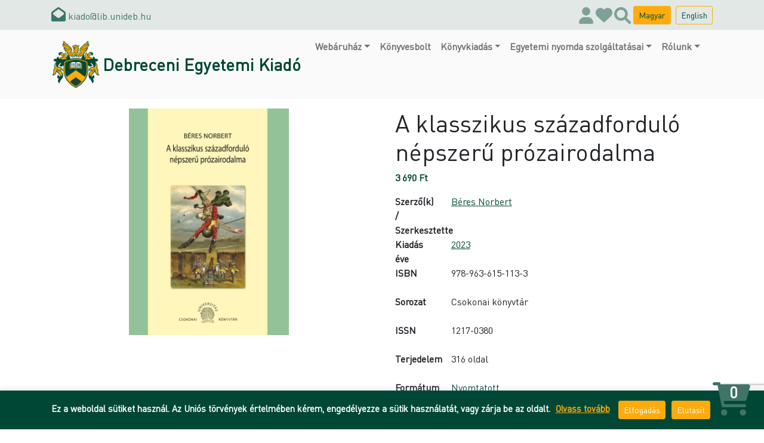

--- FILE ---
content_type: text/html; charset=UTF-8
request_url: https://dupress.unideb.hu/hu/termek/a-klasszikus-szazadfordulo-nepszeru-prozairodalma/
body_size: 34516
content:
<!DOCTYPE html>
<html lang="hu-HU">

<head>
	<meta charset="UTF-8">
	<meta name="viewport" content="width=device-width, initial-scale=1">
	<title>A klasszikus századforduló népszerű prózairodalma &#8211; Debreceni Egyetemi Kiadó</title>
<meta name='robots' content='max-image-preview:large' />
<link rel='dns-prefetch' href='//www.googletagmanager.com' />
<link rel="alternate" type="application/rss+xml" title="Debreceni Egyetemi Kiadó &raquo; hírcsatorna" href="https://dupress.unideb.hu/hu/feed/" />
<link rel="alternate" type="application/rss+xml" title="Debreceni Egyetemi Kiadó &raquo; hozzászólás hírcsatorna" href="https://dupress.unideb.hu/hu/comments/feed/" />
<link rel="alternate" type="application/rss+xml" title="Debreceni Egyetemi Kiadó &raquo; A klasszikus századforduló népszerű prózairodalma hozzászólás hírcsatorna" href="https://dupress.unideb.hu/hu/termek/a-klasszikus-szazadfordulo-nepszeru-prozairodalma/feed/" />
<link rel="alternate" title="oEmbed (JSON)" type="application/json+oembed" href="https://dupress.unideb.hu/wp-json/oembed/1.0/embed?url=https%3A%2F%2Fdupress.unideb.hu%2Fhu%2Ftermek%2Fa-klasszikus-szazadfordulo-nepszeru-prozairodalma%2F&#038;lang=hu" />
<link rel="alternate" title="oEmbed (XML)" type="text/xml+oembed" href="https://dupress.unideb.hu/wp-json/oembed/1.0/embed?url=https%3A%2F%2Fdupress.unideb.hu%2Fhu%2Ftermek%2Fa-klasszikus-szazadfordulo-nepszeru-prozairodalma%2F&#038;format=xml&#038;lang=hu" />
<style id='wp-img-auto-sizes-contain-inline-css' type='text/css'>
img:is([sizes=auto i],[sizes^="auto," i]){contain-intrinsic-size:3000px 1500px}
/*# sourceURL=wp-img-auto-sizes-contain-inline-css */
</style>
<link rel='stylesheet' id='style-css' href='https://dupress.unideb.hu/wp-content/themes/dupress-theme/assets/css/style.css?ver=80c6819a61df4a84ad111864c1206021' type='text/css' media='all' />
<style id='wp-emoji-styles-inline-css' type='text/css'>

	img.wp-smiley, img.emoji {
		display: inline !important;
		border: none !important;
		box-shadow: none !important;
		height: 1em !important;
		width: 1em !important;
		margin: 0 0.07em !important;
		vertical-align: -0.1em !important;
		background: none !important;
		padding: 0 !important;
	}
/*# sourceURL=wp-emoji-styles-inline-css */
</style>
<style id='wp-block-library-inline-css' type='text/css'>
:root{--wp-block-synced-color:#7a00df;--wp-block-synced-color--rgb:122,0,223;--wp-bound-block-color:var(--wp-block-synced-color);--wp-editor-canvas-background:#ddd;--wp-admin-theme-color:#007cba;--wp-admin-theme-color--rgb:0,124,186;--wp-admin-theme-color-darker-10:#006ba1;--wp-admin-theme-color-darker-10--rgb:0,107,160.5;--wp-admin-theme-color-darker-20:#005a87;--wp-admin-theme-color-darker-20--rgb:0,90,135;--wp-admin-border-width-focus:2px}@media (min-resolution:192dpi){:root{--wp-admin-border-width-focus:1.5px}}.wp-element-button{cursor:pointer}:root .has-very-light-gray-background-color{background-color:#eee}:root .has-very-dark-gray-background-color{background-color:#313131}:root .has-very-light-gray-color{color:#eee}:root .has-very-dark-gray-color{color:#313131}:root .has-vivid-green-cyan-to-vivid-cyan-blue-gradient-background{background:linear-gradient(135deg,#00d084,#0693e3)}:root .has-purple-crush-gradient-background{background:linear-gradient(135deg,#34e2e4,#4721fb 50%,#ab1dfe)}:root .has-hazy-dawn-gradient-background{background:linear-gradient(135deg,#faaca8,#dad0ec)}:root .has-subdued-olive-gradient-background{background:linear-gradient(135deg,#fafae1,#67a671)}:root .has-atomic-cream-gradient-background{background:linear-gradient(135deg,#fdd79a,#004a59)}:root .has-nightshade-gradient-background{background:linear-gradient(135deg,#330968,#31cdcf)}:root .has-midnight-gradient-background{background:linear-gradient(135deg,#020381,#2874fc)}:root{--wp--preset--font-size--normal:16px;--wp--preset--font-size--huge:42px}.has-regular-font-size{font-size:1em}.has-larger-font-size{font-size:2.625em}.has-normal-font-size{font-size:var(--wp--preset--font-size--normal)}.has-huge-font-size{font-size:var(--wp--preset--font-size--huge)}.has-text-align-center{text-align:center}.has-text-align-left{text-align:left}.has-text-align-right{text-align:right}.has-fit-text{white-space:nowrap!important}#end-resizable-editor-section{display:none}.aligncenter{clear:both}.items-justified-left{justify-content:flex-start}.items-justified-center{justify-content:center}.items-justified-right{justify-content:flex-end}.items-justified-space-between{justify-content:space-between}.screen-reader-text{border:0;clip-path:inset(50%);height:1px;margin:-1px;overflow:hidden;padding:0;position:absolute;width:1px;word-wrap:normal!important}.screen-reader-text:focus{background-color:#ddd;clip-path:none;color:#444;display:block;font-size:1em;height:auto;left:5px;line-height:normal;padding:15px 23px 14px;text-decoration:none;top:5px;width:auto;z-index:100000}html :where(.has-border-color){border-style:solid}html :where([style*=border-top-color]){border-top-style:solid}html :where([style*=border-right-color]){border-right-style:solid}html :where([style*=border-bottom-color]){border-bottom-style:solid}html :where([style*=border-left-color]){border-left-style:solid}html :where([style*=border-width]){border-style:solid}html :where([style*=border-top-width]){border-top-style:solid}html :where([style*=border-right-width]){border-right-style:solid}html :where([style*=border-bottom-width]){border-bottom-style:solid}html :where([style*=border-left-width]){border-left-style:solid}html :where(img[class*=wp-image-]){height:auto;max-width:100%}:where(figure){margin:0 0 1em}html :where(.is-position-sticky){--wp-admin--admin-bar--position-offset:var(--wp-admin--admin-bar--height,0px)}@media screen and (max-width:600px){html :where(.is-position-sticky){--wp-admin--admin-bar--position-offset:0px}}

/*# sourceURL=wp-block-library-inline-css */
</style><link rel='stylesheet' id='wc-blocks-style-css' href='https://dupress.unideb.hu/wp-content/plugins/woocommerce/assets/client/blocks/wc-blocks.css?ver=wc-10.4.3' type='text/css' media='all' />
<style id='global-styles-inline-css' type='text/css'>
:root{--wp--preset--aspect-ratio--square: 1;--wp--preset--aspect-ratio--4-3: 4/3;--wp--preset--aspect-ratio--3-4: 3/4;--wp--preset--aspect-ratio--3-2: 3/2;--wp--preset--aspect-ratio--2-3: 2/3;--wp--preset--aspect-ratio--16-9: 16/9;--wp--preset--aspect-ratio--9-16: 9/16;--wp--preset--color--black: #000000;--wp--preset--color--cyan-bluish-gray: #abb8c3;--wp--preset--color--white: #ffffff;--wp--preset--color--pale-pink: #f78da7;--wp--preset--color--vivid-red: #cf2e2e;--wp--preset--color--luminous-vivid-orange: #ff6900;--wp--preset--color--luminous-vivid-amber: #fcb900;--wp--preset--color--light-green-cyan: #7bdcb5;--wp--preset--color--vivid-green-cyan: #00d084;--wp--preset--color--pale-cyan-blue: #8ed1fc;--wp--preset--color--vivid-cyan-blue: #0693e3;--wp--preset--color--vivid-purple: #9b51e0;--wp--preset--gradient--vivid-cyan-blue-to-vivid-purple: linear-gradient(135deg,rgb(6,147,227) 0%,rgb(155,81,224) 100%);--wp--preset--gradient--light-green-cyan-to-vivid-green-cyan: linear-gradient(135deg,rgb(122,220,180) 0%,rgb(0,208,130) 100%);--wp--preset--gradient--luminous-vivid-amber-to-luminous-vivid-orange: linear-gradient(135deg,rgb(252,185,0) 0%,rgb(255,105,0) 100%);--wp--preset--gradient--luminous-vivid-orange-to-vivid-red: linear-gradient(135deg,rgb(255,105,0) 0%,rgb(207,46,46) 100%);--wp--preset--gradient--very-light-gray-to-cyan-bluish-gray: linear-gradient(135deg,rgb(238,238,238) 0%,rgb(169,184,195) 100%);--wp--preset--gradient--cool-to-warm-spectrum: linear-gradient(135deg,rgb(74,234,220) 0%,rgb(151,120,209) 20%,rgb(207,42,186) 40%,rgb(238,44,130) 60%,rgb(251,105,98) 80%,rgb(254,248,76) 100%);--wp--preset--gradient--blush-light-purple: linear-gradient(135deg,rgb(255,206,236) 0%,rgb(152,150,240) 100%);--wp--preset--gradient--blush-bordeaux: linear-gradient(135deg,rgb(254,205,165) 0%,rgb(254,45,45) 50%,rgb(107,0,62) 100%);--wp--preset--gradient--luminous-dusk: linear-gradient(135deg,rgb(255,203,112) 0%,rgb(199,81,192) 50%,rgb(65,88,208) 100%);--wp--preset--gradient--pale-ocean: linear-gradient(135deg,rgb(255,245,203) 0%,rgb(182,227,212) 50%,rgb(51,167,181) 100%);--wp--preset--gradient--electric-grass: linear-gradient(135deg,rgb(202,248,128) 0%,rgb(113,206,126) 100%);--wp--preset--gradient--midnight: linear-gradient(135deg,rgb(2,3,129) 0%,rgb(40,116,252) 100%);--wp--preset--font-size--small: 13px;--wp--preset--font-size--medium: 20px;--wp--preset--font-size--large: 36px;--wp--preset--font-size--x-large: 42px;--wp--preset--spacing--20: 0.44rem;--wp--preset--spacing--30: 0.67rem;--wp--preset--spacing--40: 1rem;--wp--preset--spacing--50: 1.5rem;--wp--preset--spacing--60: 2.25rem;--wp--preset--spacing--70: 3.38rem;--wp--preset--spacing--80: 5.06rem;--wp--preset--shadow--natural: 6px 6px 9px rgba(0, 0, 0, 0.2);--wp--preset--shadow--deep: 12px 12px 50px rgba(0, 0, 0, 0.4);--wp--preset--shadow--sharp: 6px 6px 0px rgba(0, 0, 0, 0.2);--wp--preset--shadow--outlined: 6px 6px 0px -3px rgb(255, 255, 255), 6px 6px rgb(0, 0, 0);--wp--preset--shadow--crisp: 6px 6px 0px rgb(0, 0, 0);}:where(.is-layout-flex){gap: 0.5em;}:where(.is-layout-grid){gap: 0.5em;}body .is-layout-flex{display: flex;}.is-layout-flex{flex-wrap: wrap;align-items: center;}.is-layout-flex > :is(*, div){margin: 0;}body .is-layout-grid{display: grid;}.is-layout-grid > :is(*, div){margin: 0;}:where(.wp-block-columns.is-layout-flex){gap: 2em;}:where(.wp-block-columns.is-layout-grid){gap: 2em;}:where(.wp-block-post-template.is-layout-flex){gap: 1.25em;}:where(.wp-block-post-template.is-layout-grid){gap: 1.25em;}.has-black-color{color: var(--wp--preset--color--black) !important;}.has-cyan-bluish-gray-color{color: var(--wp--preset--color--cyan-bluish-gray) !important;}.has-white-color{color: var(--wp--preset--color--white) !important;}.has-pale-pink-color{color: var(--wp--preset--color--pale-pink) !important;}.has-vivid-red-color{color: var(--wp--preset--color--vivid-red) !important;}.has-luminous-vivid-orange-color{color: var(--wp--preset--color--luminous-vivid-orange) !important;}.has-luminous-vivid-amber-color{color: var(--wp--preset--color--luminous-vivid-amber) !important;}.has-light-green-cyan-color{color: var(--wp--preset--color--light-green-cyan) !important;}.has-vivid-green-cyan-color{color: var(--wp--preset--color--vivid-green-cyan) !important;}.has-pale-cyan-blue-color{color: var(--wp--preset--color--pale-cyan-blue) !important;}.has-vivid-cyan-blue-color{color: var(--wp--preset--color--vivid-cyan-blue) !important;}.has-vivid-purple-color{color: var(--wp--preset--color--vivid-purple) !important;}.has-black-background-color{background-color: var(--wp--preset--color--black) !important;}.has-cyan-bluish-gray-background-color{background-color: var(--wp--preset--color--cyan-bluish-gray) !important;}.has-white-background-color{background-color: var(--wp--preset--color--white) !important;}.has-pale-pink-background-color{background-color: var(--wp--preset--color--pale-pink) !important;}.has-vivid-red-background-color{background-color: var(--wp--preset--color--vivid-red) !important;}.has-luminous-vivid-orange-background-color{background-color: var(--wp--preset--color--luminous-vivid-orange) !important;}.has-luminous-vivid-amber-background-color{background-color: var(--wp--preset--color--luminous-vivid-amber) !important;}.has-light-green-cyan-background-color{background-color: var(--wp--preset--color--light-green-cyan) !important;}.has-vivid-green-cyan-background-color{background-color: var(--wp--preset--color--vivid-green-cyan) !important;}.has-pale-cyan-blue-background-color{background-color: var(--wp--preset--color--pale-cyan-blue) !important;}.has-vivid-cyan-blue-background-color{background-color: var(--wp--preset--color--vivid-cyan-blue) !important;}.has-vivid-purple-background-color{background-color: var(--wp--preset--color--vivid-purple) !important;}.has-black-border-color{border-color: var(--wp--preset--color--black) !important;}.has-cyan-bluish-gray-border-color{border-color: var(--wp--preset--color--cyan-bluish-gray) !important;}.has-white-border-color{border-color: var(--wp--preset--color--white) !important;}.has-pale-pink-border-color{border-color: var(--wp--preset--color--pale-pink) !important;}.has-vivid-red-border-color{border-color: var(--wp--preset--color--vivid-red) !important;}.has-luminous-vivid-orange-border-color{border-color: var(--wp--preset--color--luminous-vivid-orange) !important;}.has-luminous-vivid-amber-border-color{border-color: var(--wp--preset--color--luminous-vivid-amber) !important;}.has-light-green-cyan-border-color{border-color: var(--wp--preset--color--light-green-cyan) !important;}.has-vivid-green-cyan-border-color{border-color: var(--wp--preset--color--vivid-green-cyan) !important;}.has-pale-cyan-blue-border-color{border-color: var(--wp--preset--color--pale-cyan-blue) !important;}.has-vivid-cyan-blue-border-color{border-color: var(--wp--preset--color--vivid-cyan-blue) !important;}.has-vivid-purple-border-color{border-color: var(--wp--preset--color--vivid-purple) !important;}.has-vivid-cyan-blue-to-vivid-purple-gradient-background{background: var(--wp--preset--gradient--vivid-cyan-blue-to-vivid-purple) !important;}.has-light-green-cyan-to-vivid-green-cyan-gradient-background{background: var(--wp--preset--gradient--light-green-cyan-to-vivid-green-cyan) !important;}.has-luminous-vivid-amber-to-luminous-vivid-orange-gradient-background{background: var(--wp--preset--gradient--luminous-vivid-amber-to-luminous-vivid-orange) !important;}.has-luminous-vivid-orange-to-vivid-red-gradient-background{background: var(--wp--preset--gradient--luminous-vivid-orange-to-vivid-red) !important;}.has-very-light-gray-to-cyan-bluish-gray-gradient-background{background: var(--wp--preset--gradient--very-light-gray-to-cyan-bluish-gray) !important;}.has-cool-to-warm-spectrum-gradient-background{background: var(--wp--preset--gradient--cool-to-warm-spectrum) !important;}.has-blush-light-purple-gradient-background{background: var(--wp--preset--gradient--blush-light-purple) !important;}.has-blush-bordeaux-gradient-background{background: var(--wp--preset--gradient--blush-bordeaux) !important;}.has-luminous-dusk-gradient-background{background: var(--wp--preset--gradient--luminous-dusk) !important;}.has-pale-ocean-gradient-background{background: var(--wp--preset--gradient--pale-ocean) !important;}.has-electric-grass-gradient-background{background: var(--wp--preset--gradient--electric-grass) !important;}.has-midnight-gradient-background{background: var(--wp--preset--gradient--midnight) !important;}.has-small-font-size{font-size: var(--wp--preset--font-size--small) !important;}.has-medium-font-size{font-size: var(--wp--preset--font-size--medium) !important;}.has-large-font-size{font-size: var(--wp--preset--font-size--large) !important;}.has-x-large-font-size{font-size: var(--wp--preset--font-size--x-large) !important;}
/*# sourceURL=global-styles-inline-css */
</style>

<style id='classic-theme-styles-inline-css' type='text/css'>
/*! This file is auto-generated */
.wp-block-button__link{color:#fff;background-color:#32373c;border-radius:9999px;box-shadow:none;text-decoration:none;padding:calc(.667em + 2px) calc(1.333em + 2px);font-size:1.125em}.wp-block-file__button{background:#32373c;color:#fff;text-decoration:none}
/*# sourceURL=/wp-includes/css/classic-themes.min.css */
</style>
<link rel='stylesheet' id='apsw-styles-css' href='https://dupress.unideb.hu/wp-content/plugins/advanced-product-search-for-woo/assets/front/css/style.css?ver=1769730733' type='text/css' media='all' />
<style id='apsw-styles-inline-css' type='text/css'>
  .apsw-search-wrap {max-width:999px;}
		.apsw-search-wrap .apsw-search-form input[type='search'],.apsw-search-wrap.apsw_search_form_style_4 button.apsw-search-btn,.apsw-search-wrap.apsw_search_form_style_5 button.apsw-search-btn,.apsw-search-wrap.apsw_search_form_style_6 button.apsw-search-btn,.apsw-search-wrap .apsw-search-btn{ height:56px; line-height: 56px }
		.apsw-search-wrap .apsw-select-box-wrap{height:56px;}
		.apsw-search-wrap .apsw-category-items{ line-height: 56px; }
		.apsw_ajax_result{ top:57px; }
		.apsw-search-wrap .apsw-search-form{ background:#fff; border-color:#e2e1e6; }.apsw-search-wrap .apsw-category-items,.apsw-search-wrap .apsw-search-form input[type='search']{color:#43454b; }.apsw-search-wrap.apsw_search_form_style_4 button.apsw-search-btn, .apsw-search-wrap.apsw_search_form_style_5 button.apsw-search-btn, .apsw-search-wrap.apsw_search_form_style_6 button.apsw-search-btn{ color:#fff; background:#d83c3c; }.apsw-search-wrap .apsw-search-btn svg{ fill:#d83c3c; }.apsw-search-wrap.apsw_search_form_style_4 button.apsw-search-btn::before, .apsw-search-wrap.apsw_search_form_style_5 button.apsw-search-btn::before, .apsw-search-wrap.apsw_search_form_style_6 button.apsw-search-btn::before { border-color: transparent #d83c3c  transparent;; }.apsw_ajax_result .apsw_result_wrap{ background:#fff; border-color:#e2e1e6; } ul.apsw_data_container li:hover{ background:#d9d9d9; border-color:#e2e1e6; } ul.apsw_data_container li .apsw-name{ color:#000;} ul.apsw_data_container li .apsw-price{ color:#000;} ul.apsw_data_container li .apsw_result_excerpt{ color:#989499;} ul.apsw_data_container li .apsw_result_category{ color:#dd0000;} ul.apsw_data_container li.apsw_featured{ background:#C7FBAE;} ul.apsw_data_container li .apsw_result_on_sale{ background:#5391E8;} ul.apsw_data_container li .apsw_result_stock{ color:#dd0000;} 
/*# sourceURL=apsw-styles-inline-css */
</style>
<link rel='stylesheet' id='contact-form-7-css' href='https://dupress.unideb.hu/wp-content/plugins/contact-form-7/includes/css/styles.css?ver=6.1.4' type='text/css' media='all' />
<link rel='stylesheet' id='cookie-law-info-css' href='https://dupress.unideb.hu/wp-content/plugins/cookie-law-info/legacy/public/css/cookie-law-info-public.css?ver=3.2.4' type='text/css' media='all' />
<link rel='stylesheet' id='cookie-law-info-gdpr-css' href='https://dupress.unideb.hu/wp-content/plugins/cookie-law-info/legacy/public/css/cookie-law-info-gdpr.css?ver=3.2.4' type='text/css' media='all' />
<link rel='stylesheet' id='tiny-slider-css' href='https://dupress.unideb.hu/wp-content/plugins/dupress-extensions/public/css/tiny-slider.css?ver=1.0.0' type='text/css' media='all' />
<link rel='stylesheet' id='dupress-extensions-css' href='https://dupress.unideb.hu/wp-content/plugins/dupress-extensions/public/css/dupress-extensions-public.css?ver=1.0.0' type='text/css' media='all' />
<link rel='stylesheet' id='photoswipe-css' href='https://dupress.unideb.hu/wp-content/plugins/woocommerce/assets/css/photoswipe/photoswipe.min.css?ver=10.4.3' type='text/css' media='all' />
<link rel='stylesheet' id='photoswipe-default-skin-css' href='https://dupress.unideb.hu/wp-content/plugins/woocommerce/assets/css/photoswipe/default-skin/default-skin.min.css?ver=10.4.3' type='text/css' media='all' />
<link rel='stylesheet' id='woocommerce-layout-css' href='https://dupress.unideb.hu/wp-content/plugins/woocommerce/assets/css/woocommerce-layout.css?ver=10.4.3' type='text/css' media='all' />
<link rel='stylesheet' id='woocommerce-smallscreen-css' href='https://dupress.unideb.hu/wp-content/plugins/woocommerce/assets/css/woocommerce-smallscreen.css?ver=10.4.3' type='text/css' media='only screen and (max-width: 768px)' />
<link rel='stylesheet' id='woocommerce-general-css' href='https://dupress.unideb.hu/wp-content/plugins/woocommerce/assets/css/woocommerce.css?ver=10.4.3' type='text/css' media='all' />
<style id='woocommerce-inline-inline-css' type='text/css'>
.woocommerce form .form-row .required { visibility: visible; }
/*# sourceURL=woocommerce-inline-inline-css */
</style>
<link rel='preload' as='font' type='font/woff2' crossorigin='anonymous' id='tinvwl-webfont-font-css' href='https://dupress.unideb.hu/wp-content/plugins/ti-woocommerce-wishlist/assets/fonts/tinvwl-webfont.woff2?ver=xu2uyi'  media='all' />
<link rel='stylesheet' id='tinvwl-webfont-css' href='https://dupress.unideb.hu/wp-content/plugins/ti-woocommerce-wishlist/assets/css/webfont.min.css?ver=2.11.1' type='text/css' media='all' />
<link rel='stylesheet' id='tinvwl-css' href='https://dupress.unideb.hu/wp-content/plugins/ti-woocommerce-wishlist/assets/css/public.min.css?ver=2.11.1' type='text/css' media='all' />
<link rel='stylesheet' id='flexible-shipping-free-shipping-css' href='https://dupress.unideb.hu/wp-content/plugins/flexible-shipping/assets/dist/css/free-shipping.css?ver=6.1.2.2' type='text/css' media='all' />
<script type="text/javascript" src="https://dupress.unideb.hu/wp-includes/js/jquery/jquery.min.js?ver=3.7.1" id="jquery-core-js"></script>
<script type="text/javascript" src="https://dupress.unideb.hu/wp-includes/js/jquery/jquery-migrate.min.js?ver=3.4.1" id="jquery-migrate-js"></script>
<script type="text/javascript" src="https://dupress.unideb.hu/wp-content/themes/dupress-theme/assets/js/bundle.js?ver=80c6819a61df4a84ad111864c1206021" id="js-js"></script>
<script type="text/javascript" id="apsw-plugins-scripts-js-extra">
/* <![CDATA[ */
var apsw_localize = {"ajaxurl":"https://dupress.unideb.hu/wp-admin/admin-ajax.php","view_text":"View All","text":{"working":"Working..."}};
//# sourceURL=apsw-plugins-scripts-js-extra
/* ]]> */
</script>
<script type="text/javascript" src="https://dupress.unideb.hu/wp-content/plugins/advanced-product-search-for-woo/assets/front/js/scripts.js?ver=80c6819a61df4a84ad111864c1206021" id="apsw-plugins-scripts-js"></script>
<script type="text/javascript" id="cookie-law-info-js-extra">
/* <![CDATA[ */
var Cli_Data = {"nn_cookie_ids":[],"cookielist":[],"non_necessary_cookies":[],"ccpaEnabled":"","ccpaRegionBased":"","ccpaBarEnabled":"","strictlyEnabled":["necessary","obligatoire"],"ccpaType":"gdpr","js_blocking":"","custom_integration":"","triggerDomRefresh":"","secure_cookies":""};
var cli_cookiebar_settings = {"animate_speed_hide":"500","animate_speed_show":"500","background":"#004735","border":"#b1a6a6c2","border_on":"","button_1_button_colour":"#ffab0d","button_1_button_hover":"#cc890a","button_1_link_colour":"#fff","button_1_as_button":"1","button_1_new_win":"","button_2_button_colour":"#333","button_2_button_hover":"#292929","button_2_link_colour":"#ffab0d","button_2_as_button":"","button_2_hidebar":"","button_3_button_colour":"#ffab0d","button_3_button_hover":"#cc890a","button_3_link_colour":"#fff","button_3_as_button":"1","button_3_new_win":"","button_4_button_colour":"#000","button_4_button_hover":"#000000","button_4_link_colour":"#fff","button_4_as_button":"1","button_7_button_colour":"#61a229","button_7_button_hover":"#4e8221","button_7_link_colour":"#fff","button_7_as_button":"1","button_7_new_win":"","font_family":"inherit","header_fix":"","notify_animate_hide":"1","notify_animate_show":"","notify_div_id":"#cookie-law-info-bar","notify_position_horizontal":"right","notify_position_vertical":"bottom","scroll_close":"","scroll_close_reload":"","accept_close_reload":"","reject_close_reload":"","showagain_tab":"","showagain_background":"#fff","showagain_border":"#000","showagain_div_id":"#cookie-law-info-again","showagain_x_position":"100px","text":"#ffffff","show_once_yn":"","show_once":"10000","logging_on":"","as_popup":"","popup_overlay":"1","bar_heading_text":"","cookie_bar_as":"banner","popup_showagain_position":"bottom-right","widget_position":"left"};
var log_object = {"ajax_url":"https://dupress.unideb.hu/wp-admin/admin-ajax.php"};
//# sourceURL=cookie-law-info-js-extra
/* ]]> */
</script>
<script type="text/javascript" src="https://dupress.unideb.hu/wp-content/plugins/cookie-law-info/legacy/public/js/cookie-law-info-public.js?ver=3.2.4" id="cookie-law-info-js"></script>
<script type="text/javascript" id="3d-flip-book-client-locale-loader-js-extra">
/* <![CDATA[ */
var FB3D_CLIENT_LOCALE = {"ajaxurl":"https://dupress.unideb.hu/wp-admin/admin-ajax.php","dictionary":{"Table of contents":"Table of contents","Close":"Close","Bookmarks":"Bookmarks","Thumbnails":"Thumbnails","Search":"Search","Share":"Share","Facebook":"Facebook","Twitter":"Twitter","Email":"Email","Play":"Play","Previous page":"Previous page","Next page":"Next page","Zoom in":"Zoom in","Zoom out":"Zoom out","Fit view":"Fit view","Auto play":"Auto play","Full screen":"Full screen","More":"More","Smart pan":"Smart pan","Single page":"Single page","Sounds":"Sounds","Stats":"Stats","Print":"Print","Download":"Download","Goto first page":"Goto first page","Goto last page":"Goto last page"},"images":"https://dupress.unideb.hu/wp-content/plugins/interactive-3d-flipbook-powered-physics-engine/assets/images/","jsData":{"urls":[],"posts":{"ids_mis":[],"ids":[]},"pages":[],"firstPages":[],"bookCtrlProps":[],"bookTemplates":[]},"key":"3d-flip-book","pdfJS":{"pdfJsLib":"https://dupress.unideb.hu/wp-content/plugins/interactive-3d-flipbook-powered-physics-engine/assets/js/pdf.min.js?ver=4.3.136","pdfJsWorker":"https://dupress.unideb.hu/wp-content/plugins/interactive-3d-flipbook-powered-physics-engine/assets/js/pdf.worker.js?ver=4.3.136","stablePdfJsLib":"https://dupress.unideb.hu/wp-content/plugins/interactive-3d-flipbook-powered-physics-engine/assets/js/stable/pdf.min.js?ver=2.5.207","stablePdfJsWorker":"https://dupress.unideb.hu/wp-content/plugins/interactive-3d-flipbook-powered-physics-engine/assets/js/stable/pdf.worker.js?ver=2.5.207","pdfJsCMapUrl":"https://dupress.unideb.hu/wp-content/plugins/interactive-3d-flipbook-powered-physics-engine/assets/cmaps/"},"cacheurl":"https://dupress.unideb.hu/wp-content/uploads/3d-flip-book/cache/","pluginsurl":"https://dupress.unideb.hu/wp-content/plugins/","pluginurl":"https://dupress.unideb.hu/wp-content/plugins/interactive-3d-flipbook-powered-physics-engine/","thumbnailSize":{"width":"150","height":"150"},"version":"1.16.17"};
//# sourceURL=3d-flip-book-client-locale-loader-js-extra
/* ]]> */
</script>
<script type="text/javascript" src="https://dupress.unideb.hu/wp-content/plugins/interactive-3d-flipbook-powered-physics-engine/assets/js/client-locale-loader.js?ver=1.16.17" id="3d-flip-book-client-locale-loader-js" async="async" data-wp-strategy="async"></script>
<script type="text/javascript" src="https://dupress.unideb.hu/wp-content/plugins/woocommerce/assets/js/jquery-blockui/jquery.blockUI.min.js?ver=2.7.0-wc.10.4.3" id="wc-jquery-blockui-js" data-wp-strategy="defer"></script>
<script type="text/javascript" id="wc-add-to-cart-js-extra">
/* <![CDATA[ */
var wc_add_to_cart_params = {"ajax_url":"/wp-admin/admin-ajax.php","wc_ajax_url":"/hu/fooldal/?wc-ajax=%%endpoint%%","i18n_view_cart":"Kos\u00e1r","cart_url":"https://dupress.unideb.hu/hu/kosar/","is_cart":"","cart_redirect_after_add":"no"};
//# sourceURL=wc-add-to-cart-js-extra
/* ]]> */
</script>
<script type="text/javascript" src="https://dupress.unideb.hu/wp-content/plugins/woocommerce/assets/js/frontend/add-to-cart.min.js?ver=10.4.3" id="wc-add-to-cart-js" defer="defer" data-wp-strategy="defer"></script>
<script type="text/javascript" src="https://dupress.unideb.hu/wp-content/plugins/woocommerce/assets/js/flexslider/jquery.flexslider.min.js?ver=2.7.2-wc.10.4.3" id="wc-flexslider-js" defer="defer" data-wp-strategy="defer"></script>
<script type="text/javascript" src="https://dupress.unideb.hu/wp-content/plugins/woocommerce/assets/js/photoswipe/photoswipe.min.js?ver=4.1.1-wc.10.4.3" id="wc-photoswipe-js" defer="defer" data-wp-strategy="defer"></script>
<script type="text/javascript" src="https://dupress.unideb.hu/wp-content/plugins/woocommerce/assets/js/photoswipe/photoswipe-ui-default.min.js?ver=4.1.1-wc.10.4.3" id="wc-photoswipe-ui-default-js" defer="defer" data-wp-strategy="defer"></script>
<script type="text/javascript" id="wc-single-product-js-extra">
/* <![CDATA[ */
var wc_single_product_params = {"i18n_required_rating_text":"K\u00e9rlek, v\u00e1lassz egy \u00e9rt\u00e9kel\u00e9st","i18n_rating_options":["1 / 5 csillag","2 / 5 csillag","3 / 5 csillag","4 / 5 csillag","5 / 5 csillag"],"i18n_product_gallery_trigger_text":"View full-screen image gallery","review_rating_required":"yes","flexslider":{"rtl":false,"animation":"slide","smoothHeight":true,"directionNav":false,"controlNav":"thumbnails","slideshow":false,"animationSpeed":500,"animationLoop":false,"allowOneSlide":false},"zoom_enabled":"","zoom_options":[],"photoswipe_enabled":"1","photoswipe_options":{"shareEl":false,"closeOnScroll":false,"history":false,"hideAnimationDuration":0,"showAnimationDuration":0},"flexslider_enabled":"1"};
//# sourceURL=wc-single-product-js-extra
/* ]]> */
</script>
<script type="text/javascript" src="https://dupress.unideb.hu/wp-content/plugins/woocommerce/assets/js/frontend/single-product.min.js?ver=10.4.3" id="wc-single-product-js" defer="defer" data-wp-strategy="defer"></script>
<script type="text/javascript" src="https://dupress.unideb.hu/wp-content/plugins/woocommerce/assets/js/js-cookie/js.cookie.min.js?ver=2.1.4-wc.10.4.3" id="wc-js-cookie-js" data-wp-strategy="defer"></script>
<script type="text/javascript" id="woocommerce-js-extra">
/* <![CDATA[ */
var woocommerce_params = {"ajax_url":"/wp-admin/admin-ajax.php","wc_ajax_url":"/hu/fooldal/?wc-ajax=%%endpoint%%","i18n_password_show":"Jelsz\u00f3 megjelen\u00edt\u00e9se","i18n_password_hide":"Jelsz\u00f3 elrejt\u00e9se"};
//# sourceURL=woocommerce-js-extra
/* ]]> */
</script>
<script type="text/javascript" src="https://dupress.unideb.hu/wp-content/plugins/woocommerce/assets/js/frontend/woocommerce.min.js?ver=10.4.3" id="woocommerce-js" defer="defer" data-wp-strategy="defer"></script>

<!-- Google tag (gtag.js) snippet added by Site Kit -->
<!-- Google Analytics snippet added by Site Kit -->
<script type="text/javascript" src="https://www.googletagmanager.com/gtag/js?id=G-N59B4VBZ6E" id="google_gtagjs-js" async></script>
<script type="text/javascript" id="google_gtagjs-js-after">
/* <![CDATA[ */
window.dataLayer = window.dataLayer || [];function gtag(){dataLayer.push(arguments);}
gtag("set","linker",{"domains":["dupress.unideb.hu"]});
gtag("js", new Date());
gtag("set", "developer_id.dZTNiMT", true);
gtag("config", "G-N59B4VBZ6E");
//# sourceURL=google_gtagjs-js-after
/* ]]> */
</script>
<link rel="https://api.w.org/" href="https://dupress.unideb.hu/wp-json/" /><link rel="alternate" title="JSON" type="application/json" href="https://dupress.unideb.hu/wp-json/wp/v2/product/21262" /><link rel="EditURI" type="application/rsd+xml" title="RSD" href="https://dupress.unideb.hu/xmlrpc.php?rsd" />

<link rel="canonical" href="https://dupress.unideb.hu/hu/termek/a-klasszikus-szazadfordulo-nepszeru-prozairodalma/" />
<link rel='shortlink' href='https://dupress.unideb.hu/?p=21262' />
<meta name="generator" content="Site Kit by Google 1.171.0" /><!-- Analytics by WP Statistics - https://wp-statistics.com -->
<style>
            .woocommerce button[name="update_cart"],
            .woocommerce input[name="update_cart"] {
                display: none;
            }
        </style>	<noscript><style>.woocommerce-product-gallery{ opacity: 1 !important; }</style></noscript>
	<meta name="google-site-verification" content="VX_5j3XTEIj88JqRKz4kGabaXZRaNP0m9xnjymYOtwM"><link rel="icon" href="https://dupress.unideb.hu/wp-content/uploads/2019/02/cropped-ud_logo-32x32.png" sizes="32x32" />
<link rel="icon" href="https://dupress.unideb.hu/wp-content/uploads/2019/02/cropped-ud_logo-192x192.png" sizes="192x192" />
<link rel="apple-touch-icon" href="https://dupress.unideb.hu/wp-content/uploads/2019/02/cropped-ud_logo-180x180.png" />
<meta name="msapplication-TileImage" content="https://dupress.unideb.hu/wp-content/uploads/2019/02/cropped-ud_logo-270x270.png" />
		<style type="text/css" id="wp-custom-css">
			/*Caldera Forms*/

.caldera-grid .form-control {
	border:none!important;
	border-bottom:2px solid #004735!important;
	box-shadow:none!important;
	-webkit-box-shadow:none!important;
	border-radius:0!important;
}

.caldera-grid .form-control:focus {
	border-color:#FFAB0D!important;
	-webkit-box-shadow:none!important;
  box-shadow: none!important;
}

.caldera-grid .form-control.cf2-file .btn {
	color: #ffab0d!important;
    background-color: #004735!important;
    border: thin solid #004735!important;
	font-weight:800;
	border-radius:10px;
	font-size: 17px;
	    width: 100%;
}

.caldera-grid .form-control.cf2-file .btn:hover {
	  color: #004735!important;
    background-color: #ffab0d!important;
		font-weight:800!important;
	border-radius:10px;
	font-size: 17px;
	border:3px;
	    width: 100%;
}

.caldera-grid input[type=submit] {

	font-size:20px;
	font-weight:bold;
	border:none;
	border-radius:10px;
}

.caldera-grid .btn {
	width:50%;
	transition:0.6s;
	color:#FFAB0D;
		background-color:#004735;
}

.caldera-grid .btn:hover {
	color:#004735!important;
	width:80%;
		background-color:#FFAB0D;
}

.caldera-grid .form-control:focus {
	border-color:#FFAB0D!important;
	-webkit-box-shadow: none!important;
    box-shadow:none!important;
}

.btn:focus, .btn.focus {
    box-shadow: none!important;
}


.caldera-grid ul.cf2-list-files .cf2-file-listed .cf2-file-extra-data {
    margin-top: -20px!important;
}

.headlines_privacy a {
    color: #FFAB0D;
    font-weight: 600;
}

.caldera-grid a {
	  color: #FFAB0D;
    font-weight: 600;
}

.caldera-grid a:hover {
	 color: #004735!important;
}

.caldera-grid a:focus {
	 color: #004735!important;
}
.headlines_privacy a:hover {
    color: #004735!important;
}

.headlines_privacy a:focus {
    color: #004735!important;
}

.headlines p {
    font-weight: 600;
    font-size: 18px;
}

.caldera-grid .form-control {
    height: calc(2.25rem + 2px)!important;
}

.osszeg {
    font-size: 1.75em;
}

.form-control.cf2-field.cf2-file {
	border-bottom:none!important;
}

span.help-block.caldera_ajax_error_block.filled {
    color: red;
}
div#fld_3296209_1-wrap , div#fld_6511119_1-wrap,
div#fld_3799297_1-wrap, div#fld_6511119_1 {
    text-align: center;
}
/*Caldera Forms*/

.atw_item_info {
	position: unset !important;
}
@media screen and (max-width:600px) {
.owl-item	img.dps-thumb {
	width:90%!important;
}
	
	#atw_style6 .atw_single_slide .atw--single_item .atw_item_bottom .atw_item_title a {
		font-size:16px!important;
	}
}


ul.szolgaltatas {
    margin: 0;
    padding: 0;
}

ul.szolgaltatas li.szolgaltat {
    margin: 0 3.8% 2.992em 0;
    padding: 0;
    width: auto;
    margin-left: 0;
}

ul.szolgaltatas li.szolgaltat:hover a img {
    opacity: 0.9;
    transform: scale(1.1);
}

ul.szolgaltatas li.szolgaltat a img {
    -webkit-transition: opacity 0.5s ease, transform 0.5s ease;
    transition: opacity 0.5s ease, transform 0.5s ease;
}

li.szolgaltat {
    display: inline-block;
}

ul.szolgaltatas li.szolgaltat a img {
    width: 113px;
    margin: 0 0 1em;
    display: block;
    margin-left: auto;
    margin-right: auto;
    -webkit-box-shadow: 0px 0px 2px 1px rgba(0, 0, 0, 0.26);
    -moz-box-shadow: 0px 0px 2px 1px rgba(0, 0, 0, 0.26);
    box-shadow: 0px 0px 2px 1px rgba(0, 0, 0, 0.26);
}

ul.szolgaltatas li.szolgaltat .title_szolg, ul.szolgaltatas li.szolgaltat .title_szolg, ul.szolgaltatas li.szolgaltat h3 {
    padding: .5em 0;
    margin: 0;
    font-size: 1em;
}

.title_szolg {
    color: #004735;
    text-align: center;
}

.title_szolg:hover {
    color: #ffab0d;
}


@media (max-width: 800px) {
    ul.szolgaltatas li.szolgaltat {
        margin: 0 3.8% 2.992em 0!important;
        padding: 0!important;
        margin-left: 0!important;
        width: auto!important;
    }
	ul.szolgaltatas {
		text-align: center;
	}
}
#polylang-3 ul {
    list-style: none;
}

#polylang-3 ul li {
    display: inline;
}		</style>
		</head>

<body class="wp-singular product-template-default single single-product postid-21262 wp-custom-logo wp-theme-dupress-theme theme-dupress-theme woocommerce woocommerce-page woocommerce-no-js tinvwl-theme-style overflowhide">

	
	<div class="book-loading">
		<div class="bookshelf_wrapper">
			<ul class="books_list">
				<li class="book_item first"></li>
				<li class="book_item second"></li>
				<li class="book_item third"></li>
				<li class="book_item fourth"></li>
				<li class="book_item fifth"></li>
				<li class="book_item sixth"></li>
			</ul>
			<div class="shelf"></div>
		</div>
	</div>

	<div class="search-overlay search-overlay-display-none">
		<div class="search-input-wrapper">
			<div class="apsw-search-wrap apsw_search_form_style_1"><form role="search" class="apsw-search-form both" autocomplete="off" action="https://dupress.unideb.hu/hu/konyveink/" method="get"><input type="search" name="s" class="apsw-search-input" value="" placeholder="Search here..." data-charaters="1" data-functiontype="both" /><button class="apsw-search-btn" type="submit"><svg version="1.1" id="Capa_1" xmlns="http://www.w3.org/2000/svg" xmlns:xlink="http://www.w3.org/1999/xlink" x="0px" y="0px" width="485.213px" height="485.213px" viewBox="0 0 485.213 485.213" xml:space="preserve">
  <g>
    <g>
      <path d="M471.882,407.567L360.567,296.243c-16.586,25.795-38.536,47.734-64.331,64.321l111.324,111.324
			c17.772,17.768,46.587,17.768,64.321,0C489.654,454.149,489.654,425.334,471.882,407.567z" />
      <path d="M363.909,181.955C363.909,81.473,282.44,0,181.956,0C81.474,0,0.001,81.473,0.001,181.955s81.473,181.951,181.955,181.951
			C282.44,363.906,363.909,282.437,363.909,181.955z M181.956,318.416c-75.252,0-136.465-61.208-136.465-136.46
			c0-75.252,61.213-136.465,136.465-136.465c75.25,0,136.468,61.213,136.468,136.465
			C318.424,257.208,257.206,318.416,181.956,318.416z" />
      <path d="M75.817,181.955h30.322c0-41.803,34.014-75.814,75.816-75.814V75.816C123.438,75.816,75.817,123.437,75.817,181.955z" />
    </g>
  </g><g></g><g></g><g></g><g></g><g></g><g></g><g></g><g></g><g></g><g></g><g></g><g></g><g></g><g></g><g></g>
</svg>
</button><input type="hidden" name="post_type" value="product" /><img class="apsw_loader" src="https://dupress.unideb.hu/wp-content/plugins/advanced-product-search-for-woo/assets/images/loader.gif" /><div class="apsw-select-box-wrap"><select class="apsw-category-items" name="category">
			
			<option value="0">All Categories</option><option value="a-debreceni-egyetem-germanisztikai-intezetenek-kiadvanyai" data-value="a-debreceni-egyetem-germanisztikai-intezetenek-kiadvanyai">A Debreceni Egyetem Germanisztikai Intézetének kiadványai</option><option value="a-debreceni-egyetem-magyar-nyelvtudomanyi-intezetenek-kiadvanyai" data-value="a-debreceni-egyetem-magyar-nyelvtudomanyi-intezetenek-kiadvanyai">A Debreceni Egyetem Magyar Nyelvtudományi Intézetének kiadványai</option><option value="a-debreceni-egyetem-tudos-professzorai" data-value="a-debreceni-egyetem-tudos-professzorai">A Debreceni Egyetem tudós professzorai</option><option value="a-hjeas-book" data-value="a-hjeas-book">A HJEAS book</option><option value="a-magyar-nevarchivum-kiadvanyai" data-value="a-magyar-nevarchivum-kiadvanyai">A Magyar Névarchívum kiadványai</option><option value="a-tudasharomszog-szolgalataban" data-value="a-tudasharomszog-szolgalataban">A tudásháromszög szolgálatában</option><option value="adrovicz-istvan" data-value="adrovicz-istvan">Adrovicz István</option><option value="agrartudomany" data-value="agrartudomany">Agrártudomány</option><option value="albert-csilla" data-value="albert-csilla">Albert Csilla</option><option value="albert-fruzsina" data-value="albert-fruzsina">Albert Fruzsina</option><option value="alkalmazott-informatikai-fuzetek" data-value="alkalmazott-informatikai-fuzetek">Alkalmazott informatikai füzetek</option><option value="alkoto-muhely" data-value="alkoto-muhely">Alkotó Műhely</option><option value="allam-es-jogtudomanyi-kar" data-value="allam-es-jogtudomanyi-kar">Állam- és Jogtudományi Kar</option><option value="altalanos-orvostudomanyi-kar" data-value="altalanos-orvostudomanyi-kar">Általános Orvostudományi Kar</option><option value="amerika-tegnap-es-ma" data-value="amerika-tegnap-es-ma">Amerika tegnap és ma</option><option value="andrejka-zoltan" data-value="andrejka-zoltan">Andrejka Zoltán</option><option value="antal-miklos" data-value="antal-miklos">Antal Miklós</option><option value="arany-janos" data-value="arany-janos">Arany János</option><option value="arva-zsuzsanna" data-value="arva-zsuzsanna">Árva Zsuzsanna</option><option value="az-orosz-posztmodern" data-value="az-orosz-posztmodern">Az orosz posztmodern</option><option value="baba-barbara" data-value="baba-barbara">Bába Barbara</option><option value="bacskai-katinka" data-value="bacskai-katinka">Bacskai Katinka</option><option value="bacso-zsolt" data-value="bacso-zsolt">Bacsó Zsolt</option><option value="bagossi-edit" data-value="bagossi-edit">Bagossi Edit</option><option value="bajusz-boglarka" data-value="bajusz-boglarka">Bajusz Boglárka</option><option value="balajthy-agnes" data-value="balajthy-agnes">Balajthy Ágnes</option><option value="balazs-katalin" data-value="balazs-katalin">Balázs Katalin</option><option value="balku-anett" data-value="balku-anett">Balku Anett</option><option value="balla-petra" data-value="balla-petra">Balla Petra</option><option value="balogh-eva" data-value="balogh-eva">Balogh Éva</option><option value="balogh-laszlo" data-value="balogh-laszlo">Balogh László</option><option value="balogh-laszlo-levente" data-value="balogh-laszlo-levente">Balogh László Levente</option><option value="baloghne-nyakas-antonia" data-value="baloghne-nyakas-antonia">Baloghné Nyakas Antónia</option><option value="barabas-gyorgy" data-value="barabas-gyorgy">Barabás György</option><option value="barany-attila" data-value="barany-attila">Bárány Attila</option><option value="baranyai-norbert" data-value="baranyai-norbert">Baranyai Norbert</option><option value="baros-zoltan" data-value="baros-zoltan">Baros Zoltán</option><option value="barta-janos" data-value="barta-janos">Barta János</option><option value="bathori-ferenc" data-value="bathori-ferenc">Báthori Ferenc</option><option value="bazsa-gyorgy" data-value="bazsa-gyorgy">Bazsa György</option><option value="becsky-nagy-patricia" data-value="becsky-nagy-patricia">Becsky-Nagy Patrícia</option><option value="belagyi-jozsef" data-value="belagyi-jozsef">Belágyi József</option><option value="bencze-matyas" data-value="bencze-matyas">Bencze Mátyás</option><option value="bene-agnes" data-value="bene-agnes">Bene Ágnes</option><option value="bene-viktoria" data-value="bene-viktoria">Bene Viktória</option><option value="benyei-attila" data-value="benyei-attila">Bényei Attila</option><option value="benyei-peter" data-value="benyei-peter">Bényei Péter</option><option value="benyei-tamas" data-value="benyei-tamas">Bényei Tamás</option><option value="bereczki-daniel" data-value="bereczki-daniel">Bereczki Dániel</option><option value="bereczki-judit" data-value="bereczki-judit">Bereczki Judit</option><option value="bereczki-zoltan" data-value="bereczki-zoltan">Bereczki Zoltán</option><option value="berenyi-attila" data-value="berenyi-attila">Berényi Attila</option><option value="berenyi-sandor" data-value="berenyi-sandor">Berényi Sándor</option><option value="berenyi-zoltan" data-value="berenyi-zoltan">Berényi Zoltán</option><option value="beres-norbert" data-value="beres-norbert">Béres Norbert</option><option value="bernath-aniko" data-value="bernath-aniko">Bernáth Anikó</option><option value="beyer-daniel" data-value="beyer-daniel">Beyer Dániel Ernő</option><option value="bihari-ildiko" data-value="bihari-ildiko">Bihari Ildikó</option><option value="biologia" data-value="biologia">Biológia</option><option value="birinyi-andras" data-value="birinyi-andras">Birinyi András</option><option value="biro-eva" data-value="biro-eva">Bíró Éva</option><option value="biro-janos" data-value="biro-janos">Bíró János</option><option value="biro-peter" data-value="biro-peter">Bíró Péter</option><option value="biro-sandor" data-value="biro-sandor">Biró Sándor</option><option value="birone-kircsi-andrea" data-value="birone-kircsi-andrea">Bíróné Kircsi Andrea</option><option value="boda-istvan-karoly" data-value="boda-istvan-karoly">Boda István Károly</option><option value="bodi-bela" data-value="bodi-bela">Bódi Béla</option><option value="bodi-katalin" data-value="bodi-katalin">Bódi Katalin</option><option value="bodis-zoltan" data-value="bodis-zoltan">Bódis Zoltán</option><option value="bodnar-andrea" data-value="bodnar-andrea">Bodnár Andrea</option><option value="bodnar-ildiko" data-value="bodnar-ildiko">Bodnár Ildikó</option><option value="bodo-imre" data-value="bodo-imre">Bodó Imre</option><option value="bodrogi-ferenc-mate" data-value="bodrogi-ferenc-mate">Bodrogi Ferenc Máté</option><option value="bolcseszettudomanyi-kar" data-value="bolcseszettudomanyi-kar">Bölcsészettudományi Kar</option><option value="borbely-szilard" data-value="borbely-szilard">Borbély Szilárd</option><option value="borbelyne-hunyadi-eva" data-value="borbelyne-hunyadi-eva">Borbélyné Hunyadi Éva</option><option value="bordas-peter" data-value="bordas-peter">Bordás Péter</option><option value="boros-julianna" data-value="boros-julianna">Boros Julianna</option><option value="boros-norbert" data-value="boros-norbert">Boros Norbert</option><option value="bozzay-reka" data-value="bozzay-reka">Bozzay Réka</option><option value="bucher-eszter" data-value="bucher-eszter">Bucher Eszter</option><option value="buglyo-gergely" data-value="buglyo-gergely">Buglyó Gergely</option><option value="bujalos-istvan" data-value="bujalos-istvan">Bujalos István</option><option value="chrappan-magdolna" data-value="chrappan-magdolna">Chrappán Magdolna</option><option value="cicero-marcus-tullius" data-value="cicero-marcus-tullius">Cicero, Marcus Tullius</option><option value="csanadi-zoltan" data-value="csanadi-zoltan">Csanádi Zoltán</option><option value="csapo-janos" data-value="csapo-janos">Csapó János</option><option value="csapo-zsolt" data-value="csapo-zsolt">Csapó Zsolt</option><option value="csapone-risko-tunde" data-value="csapone-risko-tunde">Csapóné Riskó Tünde</option><option value="csatar-peter" data-value="csatar-peter">Csatár Péter</option><option value="csecsy-gyorgy" data-value="csecsy-gyorgy">Csécsy György</option><option value="csernatony-zoltan" data-value="csernatony-zoltan">Csernátony Zoltán</option><option value="csiba-laszlo" data-value="csiba-laszlo">Csiba László</option><option value="csihon-adam" data-value="csihon-adam">Csihon Ádám</option><option value="csipkes-margit" data-value="csipkes-margit">Csipkés Margit</option><option value="csokonai-universitas-konyvtar-bibliotheca-studiorum-litterarium" data-value="csokonai-universitas-konyvtar-bibliotheca-studiorum-litterarium">Csokonai Universitas Könyvtár. Bibliotheca studiorum litterarium</option><option value="csokonai-universitas-konyvtar-forrasok" data-value="csokonai-universitas-konyvtar-forrasok">Csokonai Universitas Könyvtár. Források</option><option value="csomos-gyorgy" data-value="csomos-gyorgy">Csomós György</option><option value="csongor-jozsefne" data-value="csongor-jozsefne">Csongor Józsefné</option><option value="csontos-pal" data-value="csontos-pal">Csontos Pál</option><option value="csortos-csilla" data-value="csortos-csilla">Csortos Csilla</option><option value="csosz-sandor" data-value="csosz-sandor">Csősz Sándor</option><option value="csubak-maria" data-value="csubak-maria">Csubák Mária</option><option value="cultura-animi" data-value="cultura-animi">Cultura Animi kultúratudományi sorozat</option><option value="czekman-balazs" data-value="czekman-balazs">Czékmán Balázs</option><option value="czibere-ibolya" data-value="czibere-ibolya">Czibere Ibolya</option><option value="czibula-katalin" data-value="czibula-katalin">Czibula Katalin</option><option value="czifra-mariann" data-value="czifra-mariann">Czifra Mariann</option><option value="czingula-janos" data-value="czingula-janos">Czingula János</option><option value="czirjak-robert" data-value="czirjak-robert">Czirják Róbert</option><option value="czuriga-daniel" data-value="czuriga-daniel">Czuriga Dániel</option><option value="daniel-czuriga" data-value="daniel-czuriga">Dániel Czuriga</option><option value="david-gyula" data-value="david-gyula">Dávid Gyula</option><option value="david-lorant" data-value="david-lorant">Dávid Lóránt</option><option value="de-access" data-value="de-access">DE hozzáférés</option><option value="de-idegennyelvi-kozpont-dexam-vizsgakozpont-hu-hu" data-value="de-idegennyelvi-kozpont-dexam-vizsgakozpont-hu-hu">DE Idegennyelvi Központ. DExam Vizsgaközpont</option><option value="de-karok" data-value="de-karok">DE karok szerint</option><option value="deak-adam" data-value="deak-adam">Deák Ádám</option><option value="debreceni-irodalom-es-kulturatudomanyi-tankonyvek" data-value="debreceni-irodalom-es-kulturatudomanyi-tankonyvek">Debreceni irodalom- és kultúratudományi tankönyvek</option><option value="debreczeni-attila" data-value="debreczeni-attila">Debreczeni Attila</option><option value="degi-l-csaba" data-value="degi-l-csaba">Dégi L. Csaba</option><option value="demeter-gabor" data-value="demeter-gabor">Demeter Gábor</option><option value="demeter-julia" data-value="demeter-julia">Demeter Júlia</option><option value="dij" data-value="dij">Díj</option><option value="ditroi-eszter" data-value="ditroi-eszter">Ditrói Eszter</option><option value="dobi-edit" data-value="dobi-edit">Dobi Edit</option><option value="hovanszki-maria" data-value="hovanszki-maria">Dohánné Hovánszki Mária</option><option value="dohos-laszlo" data-value="dohos-laszlo">Dohos László</option><option value="dombi-mihaly" data-value="dombi-mihaly">Dombi Mihály</option><option value="dombradi-viktor" data-value="dombradi-viktor">Dombrádi Viktor</option><option value="doncsecz-etelka" data-value="doncsecz-etelka">Doncsecz Etelka</option><option value="duffner_anette" data-value="duffner_anette">Duffner, Anette</option><option value="dugonics-andras" data-value="dugonics-andras">Dugonics András</option><option value="dunai-tamas" data-value="dunai-tamas">Dunai Tamás</option><option value="dusa-agnes" data-value="dusa-agnes">Dusa Ágnes Réka</option><option value="e-jegyzetek" data-value="e-jegyzetek">E-jegyzetek</option><option value="egeszsegtudomanyi-kar" data-value="egeszsegtudomanyi-kar">Egészségtudományi Kar</option><option value="egeszsegugyi-kari-jegyzetek" data-value="egeszsegugyi-kari-jegyzetek">Egészségügyi kari jegyzetek</option><option value="egressy-gabor" data-value="egressy-gabor">Egressy Gábor</option><option value="elekes-zsuzsanna" data-value="elekes-zsuzsanna">Elekes Zsuzsanna</option><option value="eletmod-es-egeszsegszociologiai-interdiszciplinaris-kutatasok" data-value="eletmod-es-egeszsegszociologiai-interdiszciplinaris-kutatasok">Életmód és egészségszociológiai interdiszciplináris kutatások</option><option value="eletrajz" data-value="eletrajz">Életrajz</option><option value="elokeszuletben" data-value="elokeszuletben">Előkészületben</option><option value="emri-jozsef" data-value="emri-jozsef">Emri József</option><option value="engler-agnes" data-value="engler-agnes">Engler Ágnes</option><option value="epitesi-ismeretek" data-value="epitesi-ismeretek">Építési ismeretek</option><option value="epiteszet" data-value="epiteszet">Építészet</option><option value="epiteszelmeleti-fuzetek" data-value="epiteszelmeleti-fuzetek">Építészetelméleti füzetek</option><option value="epiteszeti-elemzes-fuzetek" data-value="epiteszeti-elemzes-fuzetek">Építészeti elemzés füzetek</option><option value="erdodi-ferenc" data-value="erdodi-ferenc">Erdődi Ferenc</option><option value="eros-vilmos" data-value="eros-vilmos">Erős Vilmos</option><option value="espak-gabriella" data-value="espak-gabriella">Espák Gabriella</option><option value="eszenyine-borbely-maria" data-value="eszenyine-borbely-maria">Eszenyiné Borbély Mária</option><option value="farkas-istvan" data-value="farkas-istvan">Farkas István</option><option value="fazakas-gergely-tamas" data-value="fazakas-gergely-tamas">Fazakas Gergely Tamás</option><option value="fazakas-sandor" data-value="fazakas-sandor">Fazakas Sándor</option><option value="fazekas-istvan" data-value="fazekas-istvan">Fazekas István</option><option value="fazekas-lajos" data-value="fazekas-lajos">Fazekas Lajos</option><option value="feher-krisztina" data-value="feher-krisztina">Fehér Krisztina</option><option value="feher-zsigmond" data-value="feher-zsigmond">Fehér Zsigmond</option><option value="fejos-zoltan" data-value="fejos-zoltan">Fejős Zoltán</option><option value="feketene-csoto-edit" data-value="feketene-csoto-edit">Feketéné Csótó Edit</option><option value="fenyes-hajnalka" data-value="fenyes-hajnalka">Fényes Hajnalka</option><option value="fenyes-tibor" data-value="fenyes-tibor">Fényes Tibor</option><option value="fenyvesi-anna" data-value="fenyvesi-anna">Fenyvesi Anna</option><option value="fenyvesi-ferenc" data-value="fenyvesi-ferenc">Fenyvesi Ferenc</option><option value="fezer-tamas" data-value="fezer-tamas">Fézer Tamás</option><option value="filep-gyorgy" data-value="filep-gyorgy">Filep György</option><option value="filmmuveszet" data-value="filmmuveszet">Filmművészet</option><option value="filozofia" data-value="filozofia">Filozófia</option><option value="fizika" data-value="fizika">Fizika</option><option value="fodor-laszlo" data-value="fodor-laszlo">Fodor László</option><option value="fogarasi-gyorgy" data-value="fogarasi-gyorgy">Fogarasi György</option><option value="fogorvostudomanyi-kar" data-value="fogorvostudomanyi-kar">Fogorvostudományi Kar</option><option value="foldi-kata" data-value="foldi-kata">Földi Kata</option><option value="foldrajz-es-foldtudomany" data-value="foldrajz-es-foldtudomany">Földrajz- és földtudomány</option><option value="fonalka-maria" data-value="fonalka-maria">Fonalka Mária</option><option value="forian-sandor" data-value="forian-sandor">Fórián Sándor</option><option value="furka-istvan" data-value="furka-istvan">Furka István</option><option value="gaal-istvan" data-value="gaal-istvan">Gaál István</option><option value="gabor-csilla" data-value="gabor-csilla">Gábor Csilla</option><option value="galan-anita" data-value="galan-anita">Galán Anita</option><option value="galle-laszlo" data-value="galle-laszlo">Gallé László</option><option value="gaspar-laszlo" data-value="gaspar-laszlo">Gáspár László</option><option value="gazdag-oliver" data-value="gazdag-oliver">Gazdag Olivér</option><option value="gazdasag-es-tarsadalomtudomanyi-tanulmanyok" data-value="gazdasag-es-tarsadalomtudomanyi-tanulmanyok">Gazdaság- és társadalomtudományi tanulmányok</option><option value="gazdasagtudomany" data-value="gazdasagtudomany">Gazdaságtudomány</option><option value="gazdasagtudomanyi-kar" data-value="gazdasagtudomanyi-kar">Gazdaságtudományi Kar</option><option value="gellen-emese-hu" data-value="gellen-emese-hu">Gellén Emese</option><option value="gergely-nikoletta-hu" data-value="gergely-nikoletta-hu">Gergely Nikoletta</option><option value="gergely-pal" data-value="gergely-pal">Gergely Pál</option><option value="gesztelyi-hermina" data-value="gesztelyi-hermina">Gesztelyi Hermina Ágnes</option><option value="gesztelyi-tamas" data-value="gesztelyi-tamas">Gesztelyi Tamás</option><option value="glant-tibor" data-value="glant-tibor">Glant Tibor</option><option value="gonczy-monika" data-value="gonczy-monika">Gönczy Monika</option><option value="gonda-istvan" data-value="gonda-istvan">Gonda István</option><option value="goretity-jozsef" data-value="goretity-jozsef">Goretity József</option><option value="gorilovics-tivadar" data-value="gorilovics-tivadar">Gorilovics Tivadar</option><option value="gorombei-andras" data-value="gorombei-andras">Görömbei András</option><option value="rako-erzsebet" data-value="rako-erzsebet">Gortka Rákó Erzsébet</option><option value="gortka-rako-erzsebet" data-value="gortka-rako-erzsebet">Gortka-Rákó Erzsébet</option><option value="goth-laszlo" data-value="goth-laszlo">Góth László</option><option value="granasztoi-olga" data-value="granasztoi-olga">Granasztói Olga</option><option value="grunda-marcell" data-value="grunda-marcell">Grunda Marcell</option><option value="grundwissen-kultur-und-medienwissenschaft" data-value="grundwissen-kultur-und-medienwissenschaft">Grundwissen Kultur- und Medienwissenschaft</option><option value="gselmann-eszter" data-value="gselmann-eszter">Gselmann Eszter</option><option value="gulyas-gabor" data-value="gulyas-gabor">Gulyás Gábor</option><option value="gunda-tamas" data-value="gunda-tamas">Gunda Tamás</option><option value="gyekiczky-tamas" data-value="gyekiczky-tamas">Gyekiczky Tamás</option><option value="gyermeknevelesi-es-gyogypedagogiai-kar" data-value="gyermeknevelesi-es-gyogypedagogiai-kar">Gyermeknevelési és Gyógypedagógiai Kar</option><option value="gyogyszeresztudomanyi-kar" data-value="gyogyszeresztudomanyi-kar">Gyógyszerésztudományi Kar</option><option value="gyogyszertudomany" data-value="gyogyszertudomany">Gyógyszertudomány</option><option value="gyorffy-erzsebet" data-value="gyorffy-erzsebet">Győrffy Erzsébet</option><option value="gyori-bela" data-value="gyori-bela">Győri Béla</option><option value="gyori-zsolt" data-value="gyori-zsolt">Győri Zsolt</option><option value="gyorke-agnes" data-value="gyorke-agnes">Györke Ágnes</option><option value="birko-zsuzsa" data-value="birko-zsuzsa">Hádáné Birkó Zsuzsanna</option><option value="hajnady-zoltan" data-value="hajnady-zoltan">Hajnády Zoltán</option><option value="hajnal-zsolt" data-value="hajnal-zsolt">Hajnal Zsolt</option><option value="halmesvirta-anssi" data-value="halmesvirta-anssi">Halmesvirta, Anssi</option><option value="havas-laszlo" data-value="havas-laszlo">Havas László</option><option value="hawrlant-benjamin-mate" data-value="hawrlant-benjamin-mate">Hawrlant Benjámin Máté</option><option value="hegedus-roland" data-value="hegedus-roland">Hegedűs Roland</option><option value="hera-evkonyvek" data-value="hera-evkonyvek">HERA évkönyvek</option><option value="herczeg-adrienn" data-value="herczeg-adrienn">Herczeg Adrienn</option><option value="hideg-gabriella" data-value="hideg-gabriella">Hideg Gabriella</option><option value="hlavacska-edit" data-value="hlavacska-edit">Hlavacska Edit</option><option value="hoffmann-istvan" data-value="hoffmann-istvan">Hoffmann István</option><option value="honfi-laszlo" data-value="honfi-laszlo">Honfi László</option><option value="horvath-andrea" data-value="horvath-andrea">Horváth Andrea</option><option value="horvath-balazs" data-value="horvath-balazs">Horváth Balázs</option><option value="horvath-laszlo" data-value="horvath-laszlo">Horváth László</option><option value="horvath-m-tamas" data-value="horvath-m-tamas">Horváth M. Tamás</option><option value="horvathne-csajbok-eva" data-value="horvathne-csajbok-eva">Horváthné Csajbók Éva</option><option value="hovanszki-janosne" data-value="hovanszki-janosne">Hovánszki Jánosné</option><option value="hovanszki-maria-szerzo" data-value="hovanszki-maria-szerzo">Hovánszki Mária</option><option value="hungaro-lingua" data-value="hungaro-lingua">Hungaro Lingua</option><option value="hunyady-gyorgy" data-value="hunyady-gyorgy">Hunyady György</option><option value="huse-lajos" data-value="huse-lajos">Hüse Lajos</option><option value="huszthy-edit" data-value="huszthy-edit">Huszthy Edit</option><option value="huszti-eva" data-value="huszti-eva">Huszti Éva</option><option value="ilyes-istvan" data-value="ilyes-istvan">Ilyés István</option><option value="imre-laszlo" data-value="imre-laszlo">Imre László</option><option value="imre-mihaly" data-value="imre-mihaly">Imre Mihály</option><option value="informatika" data-value="informatika">Informatika</option><option value="informatikai-kar" data-value="informatikai-kar">Informatikai Kar</option><option value="irodalomtudomany" data-value="irodalomtudomany">Irodalomtudomány</option><option value="ivanyi-zsuzsanna" data-value="ivanyi-zsuzsanna">Iványi Zsuzsanna</option><option value="jakab-laszlo" data-value="jakab-laszlo">Jakab László</option><option value="jenei-attila" data-value="jenei-attila">Jenei Attila</option><option value="jiri-pilarsky" data-value="jiri-pilarsky">Jiří Pilarský</option><option value="jogtudomany" data-value="jogtudomany">Jogtudomány</option><option value="joyce-davis-d" data-value="joyce-davis-d">Joyce Davis D.</option><option value="juhasz-edit" data-value="juhasz-edit">Juhász Edit</option><option value="juhasz-erika" data-value="juhasz-erika">Juhász Erika</option><option value="juhasz-laszlo" data-value="juhasz-laszlo">Juhász László</option><option value="kalai-sandor" data-value="kalai-sandor">Kálai Sándor</option><option value="kalmar-gyorgy" data-value="kalmar-gyorgy">Kalmár György</option><option value="kardos-andras" data-value="kardos-andras">Kardos András</option><option value="kardos-gabor" data-value="kardos-gabor">Kardos Gábor</option><option value="kardos-tamas" data-value="kardos-tamas">Kardos Tamás</option><option value="karolyi-geza" data-value="karolyi-geza">Károlyi Géza</option><option value="katai-maria" data-value="katai-maria">Kátai Mária</option><option value="katho-agnes" data-value="katho-agnes">Kathó Ágnes</option><option value="katschthaler-karl" data-value="katschthaler-karl">Katschthaler, Karl</option><option value="kavecsanszki-mate" data-value="kavecsanszki-mate">Kavecsánszki Máté</option><option value="kazinczy-ferenc" data-value="kazinczy-ferenc">Kazinczy Ferenc</option><option value="kazinczy-ferenc-muvei-kritikai-eletmukiadas" data-value="kazinczy-ferenc-muvei-kritikai-eletmukiadas">Kazinczy Ferenc művei. Kritikai életműkiadás</option><option value="keczan-mariann" data-value="keczan-mariann">Keczán Mariann</option><option value="keczanne-uveges-andrea" data-value="keczanne-uveges-andrea">Keczánné Üveges Andrea</option><option value="kelemen-istvan" data-value="kelemen-istvan">Kelemen István</option><option value="keller-ferenc" data-value="keller-ferenc">Keller Ferenc</option><option value="kemenyfi-robert" data-value="kemenyfi-robert">Keményfi Róbert</option><option value="kemia" data-value="kemia">Kémia</option><option value="kenyhercz-robert" data-value="kenyhercz-robert">Kenyhercz Róbert</option><option value="keresztes-laszlo" data-value="keresztes-laszlo">Keresztes László</option><option value="keseru-judit" data-value="keseru-judit">Keserű Judit</option><option value="kezi-csaba-gabor" data-value="kezi-csaba-gabor">Kézi Csaba Gábor</option><option value="kiarusitas" data-value="kiarusitas">Kiárusítás</option><option value="kiraly-edit" data-value="kiraly-edit">Király Edit</option><option value="kis-tamas" data-value="kis-tamas">Kis Tamás</option><option value="kiss-dora" data-value="kiss-dora">Kiss Dóra</option><option value="kiss-judit-t" data-value="kiss-judit-t">Kiss Judit, T.</option><option value="knapp-eva" data-value="knapp-eva">Knapp Éva</option><option value="kocan-bela" data-value="kocan-bela">Kocán Béla</option><option value="kocsis-denes-laszlo" data-value="kocsis-denes-laszlo">Kocsis Dénes László</option><option value="kocsis-imre" data-value="kocsis-imre">Kocsis Imre</option><option value="kocsis-zsofia" data-value="kocsis-zsofia">Kocsis Zsófia</option><option value="kodmon-jozsef" data-value="kodmon-jozsef">Ködmön József</option><option value="komuves-sandor" data-value="komuves-sandor">Kőműves Sándor</option><option value="konde-zoltan" data-value="konde-zoltan">Kondé Zoltán</option><option value="konya-jozsef" data-value="konya-jozsef">Kónya József</option><option value="konyves-erika" data-value="konyves-erika">Könyves Erika</option><option value="konyvtartudomany" data-value="konyvtartudomany">Könyvtártudomány</option><option value="kormendi-attila" data-value="kormendi-attila">Körmendi Attila</option><option value="goda-katalin" data-value="goda-katalin">Kormosné Goda Katalin</option><option value="kornyezetvedelem" data-value="kornyezetvedelem">Környezetvédelem</option><option value="kosa-zsigmond" data-value="kosa-zsigmond">Kósa Zsigmond</option><option value="kovach-imre" data-value="kovach-imre">Kovách Imre</option><option value="kovacs-abraham" data-value="kovacs-abraham">Kovács Ábrahám</option><option value="kovacs-eva-2" data-value="kovacs-eva-2">Kovács Éva</option><option value="kovacs-eva" data-value="kovacs-eva">Kovács Éva</option><option value="kovacs-imre" data-value="kovacs-imre">Kovács Imre</option><option value="kovacs-kalman" data-value="kovacs-kalman">Kovács Kálmán</option><option value="kovacs-magdolna" data-value="kovacs-magdolna">Kovács Magdolna</option><option value="kovacs-peter" data-value="kovacs-peter">Kovács Péter</option><option value="kovacs-zoltan" data-value="kovacs-zoltan">Kovács Zoltán</option><option value="kovacs-klara" data-value="kovacs-klara">Kovács-Nagy Klára</option><option value="kovacsne-bacskay-ildiko" data-value="kovacsne-bacskay-ildiko">Kovácsné Bácskay Ildikó</option><option value="torok-zsuzsa" data-value="torok-zsuzsa">Kovácsné Török Zsuzsa</option><option value="kozma-laszlo" data-value="kozma-laszlo">Kozma László</option><option value="kozma-tamas" data-value="kozma-tamas">Kozma Tamás</option><option value="kremer-balazs" data-value="kremer-balazs">Krémer Balázs</option><option value="szabo-ildiko" data-value="szabo-ildiko">Kuritárné Szabó Ildikó</option><option value="kusper-judit" data-value="kusper-judit">Kusper Judit</option><option value="l" data-value="l">L.</option><option value="laczay-magdolna" data-value="laczay-magdolna">Láczay Magdolna</option><option value="lamer-geza" data-value="lamer-geza">Lámer Géza</option><option value="lang-eszter" data-value="lang-eszter">Láng Eszter</option><option value="lapis-jozsef" data-value="lapis-jozsef">Lapis József</option><option value="laszlo-csiba" data-value="laszlo-csiba">László Csiba</option><option value="lazar-istvan" data-value="lazar-istvan">Lázár István</option><option value="leposane-kocsan-reka" data-value="leposane-kocsan-reka">Leposáné Kocsán Réka</option><option value="levai-laszlo" data-value="levai-laszlo">Lévai László</option><option value="ligeti-jozsef" data-value="ligeti-jozsef">Ligeti József</option><option value="loci-memoriae-hungaricae" data-value="loci-memoriae-hungaricae">Loci Memoriae Hungaricae</option><option value="loki-jozsef" data-value="loki-jozsef">Lóki József</option><option value="loncsak-noemi" data-value="loncsak-noemi">Loncsák Noémi</option><option value="luffy-katalin" data-value="luffy-katalin">Luffy Katalin</option><option value="lukacs-agnes" data-value="lukacs-agnes">Lukács Ágnes</option><option value="lukacs-balazs" data-value="lukacs-balazs">Lukács Balázs</option><option value="maecenas-maecenatum" data-value="maecenas-maecenatum">Maecenas Maecenatum : a Semsey Andor Múzeum könyvsorozata</option><option value="magyar-irok-levelezese" data-value="magyar-irok-levelezese">Magyar írók levelezése</option><option value="magyar-maria-tunde" data-value="magyar-maria-tunde">Magyar Mária Tünde</option><option value="magyar-neprajzi-konyvtar" data-value="magyar-neprajzi-konyvtar">Magyar néprajzi könyvtár</option><option value="maksa-gyula" data-value="maksa-gyula">Maksa Gyula</option><option value="markus-bela" data-value="markus-bela">Márkus Béla</option><option value="markus-edina" data-value="markus-edina">Márkus Edina</option><option value="markus-zsuzsanna" data-value="markus-zsuzsanna">Márkus Zsuzsanna</option><option value="marschalko-gabriella" data-value="marschalko-gabriella">Marschalkó Gabriella</option><option value="martonne-erdos-katalin" data-value="martonne-erdos-katalin">Martonné Erdős Katalin</option><option value="matematika" data-value="matematika">Matematika</option><option value="matesz-klara" data-value="matesz-klara">Matesz Klára</option><option value="mathey-eva" data-value="mathey-eva">Mathey Éva</option><option value="maticsak-sandor" data-value="maticsak-sandor">Maticsák Sándor</option><option value="matyus-laszlo" data-value="matyus-laszlo">Mátyus László</option><option value="meditor-bioetikai-sorozat" data-value="meditor-bioetikai-sorozat">Meditor bioetikai sorozat</option><option value="megyesi-boldizsar" data-value="megyesi-boldizsar">Megyesi Boldizsár</option><option value="menyhart-jozsef" data-value="menyhart-jozsef">Menyhárt József</option><option value="mersz-hu-elerheto" data-value="mersz-hu-elerheto">Mersz.hu-n elérhető</option><option value="mezo-ferenc" data-value="mezo-ferenc">Mező Ferenc</option><option value="mezo-katalin" data-value="mezo-katalin">Mező Katalin</option><option value="mezogazdasag-elelmiszertudomanyi-es-kornyezetgazdalkodasi-kar" data-value="mezogazdasag-elelmiszertudomanyi-es-kornyezetgazdalkodasi-kar">Mezőgazdaság-, Élelmiszertudományi és Környezetgazdálkodási Kar</option><option value="miko-iren" data-value="miko-iren">Mikó Irén</option><option value="mikone-hamvas-marta" data-value="mikone-hamvas-marta">Mikóné Hamvas Márta</option><option value="mohacsi-marta" data-value="mohacsi-marta">Mohácsi Márta</option><option value="mohos-nagy-eva" data-value="mohos-nagy-eva">Mohos Nagy Éva</option><option value="molnar-laszlo" data-value="molnar-laszlo">Molnár László</option><option value="kovacs-judit" data-value="kovacs-judit">Molnárné Kovács Judit</option><option value="monus-ferenc" data-value="monus-ferenc">Mónus Ferenc</option><option value="more-marianna" data-value="more-marianna">Móré Marianna</option><option value="morse-donald-e" data-value="morse-donald-e">Morse, Donald E.</option><option value="mozes-dorottya-katalin" data-value="mozes-dorottya-katalin">Mózes Dorottya Katalin</option><option value="muller-anetta-eva" data-value="muller-anetta-eva">Müller Anetta Éva</option><option value="munnich-akos" data-value="munnich-akos">Münnich Ákos</option><option value="muranyi-istvan" data-value="muranyi-istvan">Murányi István</option><option value="muszaki-kar" data-value="muszaki-kar">Műszaki Kar</option><option value="muszaki-tudomanyok" data-value="muszaki-tudomanyok">Műszaki tudományok</option><option value="muveszettortenet" data-value="muveszettortenet">Művészettörténet</option><option value="nagy-attila-csaba" data-value="nagy-attila-csaba">Nagy Attila Csaba</option><option value="nagy-janos" data-value="nagy-janos">Nagy János</option><option value="nagy-levente" data-value="nagy-levente">Nagy Levente</option><option value="nagy-marta" data-value="nagy-marta">Nagy Márta</option><option value="nagy-miklos" data-value="nagy-miklos">Nagy Miklós</option><option value="nagy-noemi-m" data-value="nagy-noemi-m">Nagy Noémi, M.</option><option value="nagy-orsolya-bernadett" data-value="nagy-orsolya-bernadett">Nagy Orsolya Bernadett</option><option value="nagy-peter" data-value="nagy-peter">Nagy Péter</option><option value="nagy-terezia" data-value="nagy-terezia">Nagy Terézia</option><option value="nagyerdei-almanach-konyvek" data-value="nagyerdei-almanach-konyvek">Nagyerdei almanach könyvek</option><option value="kondor-rita" data-value="kondor-rita">Nagyné Kondor Rita</option><option value="nemes-magdolna" data-value="nemes-magdolna">Nemes Magdolna</option><option value="nemes-zoltan" data-value="nemes-zoltan">Nemes Zoltán</option><option value="nemes-zambo-gabriella" data-value="nemes-zambo-gabriella">Nemes-Zámbó Gabriella</option><option value="nemeth-norbert" data-value="nemeth-norbert">Németh Norbert</option><option value="nepegeszsegugyi-kar" data-value="nepegeszsegugyi-kar">Népegészségügyi Kar</option><option value="neprajz" data-value="neprajz">Néprajz</option><option value="neumark-tamas" data-value="neumark-tamas">Neumark Tamás</option><option value="nevelestudomany" data-value="nevelestudomany">Neveléstudomány</option><option value="novotnine-danko-gabriella" data-value="novotnine-danko-gabriella">Novotniné Dankó Gabriella</option><option value="nyelvi-es-muvelodestorteneti-adattar" data-value="nyelvi-es-muvelodestorteneti-adattar">Nyelvi és művelődéstörténeti adattár</option><option value="nyelvtudomany" data-value="nyelvtudomany">Nyelvtudomány</option><option value="nyitrai-miklos" data-value="nyitrai-miklos">Nyitrai Miklós</option><option value="nyusti-szilvia" data-value="nyusti-szilvia">Nyüsti Szilvia</option><option value="oktataskutatas-a-21-szazadban" data-value="oktataskutatas-a-21-szazadban">Oktatáskutatás a 21. században</option><option value="olah-laszlo" data-value="olah-laszlo">Oláh László</option><option value="olah-szabolcs" data-value="olah-szabolcs">Oláh Szabolcs</option><option value="orban-laszlo" data-value="orban-laszlo">Orbán László</option><option value="orbis-litterarium" data-value="orbis-litterarium">Orbis Litterarum</option><option value="orosi-piroska" data-value="orosi-piroska">Orosi Piroska</option><option value="orvostudomany" data-value="orvostudomany">Orvostudomány</option><option value="osz-katalin" data-value="osz-katalin">Ősz Katalin</option><option value="ovoda-es-nyelv" data-value="ovoda-es-nyelv">Óvoda és nyelv</option><option value="pabis-eszter" data-value="pabis-eszter">Pabis Eszter</option><option value="paczari-viktoria" data-value="paczari-viktoria">Paczári Viktória</option><option value="paholcsek-melinda" data-value="paholcsek-melinda">Paholcsek Melinda</option><option value="palffy-istvan" data-value="palffy-istvan">Pálffy István</option><option value="palfi-sandor" data-value="palfi-sandor">Pálfi Sándor</option><option value="pallagi-edina" data-value="pallagi-edina">Pallagi Edina</option><option value="pallas-debrecina" data-value="pallas-debrecina">Pallas Debrecina</option><option value="papp-katalin" data-value="papp-katalin">Papp Katalin</option><option value="papp-maria" data-value="papp-maria">Papp Mária</option><option value="pasztercsak-agnes" data-value="pasztercsak-agnes">Pasztercsák Ágnes</option><option value="pataki-beata" data-value="pataki-beata">Pataki Beáta</option><option value="pataki-gyongyver" data-value="pataki-gyongyver">Pataki Gyöngyvér</option><option value="pataky-nora" data-value="pataky-nora">Pataky Nóra</option><option value="patonay-tamas" data-value="patonay-tamas">Patonay Tamás</option><option value="pecsenye-katalin" data-value="pecsenye-katalin">Pecsenye Katalin</option><option value="penke-olga" data-value="penke-olga">Penke Olga</option><option value="penninger-antal" data-value="penninger-antal">Penninger Antal</option><option value="penyige-andras" data-value="penyige-andras">Penyige András</option><option value="penzes-ferenc" data-value="penzes-ferenc">Pénzes Ferenc</option><option value="pepo-pal" data-value="pepo-pal">Pepó Pál</option><option value="pepo-peter" data-value="pepo-peter">Pepó Péter</option><option value="pete-laszlo" data-value="pete-laszlo">Pete László</option><option value="peter-mozes" data-value="peter-mozes">Péter Mózes</option><option value="peterecz-zoltan" data-value="peterecz-zoltan">Peterecz Zoltán</option><option value="petko-mihaly" data-value="petko-mihaly">Petkó Mihály</option><option value="peto-ildiko" data-value="peto-ildiko">Pető Ildikó</option><option value="pintye-erzsebet" data-value="pintye-erzsebet">Pintye Erzsébet</option><option value="plinius-caecilius-secundus" data-value="plinius-caecilius-secundus">Plinius Caecilius Secundus, Caius</option><option value="poczos-rita" data-value="poczos-rita">Póczos Rita</option><option value="pogany-emese" data-value="pogany-emese">Pogány Emese</option><option value="polik-jozsef" data-value="polik-jozsef">Pólik József</option><option value="politikatudomany" data-value="politikatudomany">Politikatudomány</option><option value="polonyi-istvan" data-value="polonyi-istvan">Polónyi István</option><option value="polonyi-tunde-eva" data-value="polonyi-tunde-eva">Polonyi Tünde Éva</option><option value="pongracz-andras" data-value="pongracz-andras">Pongrácz András</option><option value="pongracz-tibor" data-value="pongracz-tibor">Pongrácz Tibor</option><option value="porkolab-judit" data-value="porkolab-judit">Porkoláb Judit</option><option value="posan-laszlo" data-value="posan-laszlo">Pósán László</option><option value="posta-anna" data-value="posta-anna">Posta Anna</option><option value="posta-laszlo" data-value="posta-laszlo">Posta László</option><option value="pota-gyorgy" data-value="pota-gyorgy">Póta György</option><option value="pod" data-value="pod">Print on Demand</option><option value="pszichologia" data-value="pszichologia">Pszichológia</option><option value="pszichologiai-kutatasok-es-modszerek" data-value="pszichologiai-kutatasok-es-modszerek">Pszichológiai kutatások és módszerek</option><option value="puskas-julianna" data-value="puskas-julianna">Puskás Julianna</option><option value="puskely-maria" data-value="puskely-maria">Puskely Mária</option><option value="pusztai-gabor" data-value="pusztai-gabor">Pusztai Gábor</option><option value="pusztai-gabriella" data-value="pusztai-gabriella">Pusztai Gabriella</option><option value="quante" data-value="quante">Quante, Michael</option><option value="r" data-value="r">R</option><option value="rabai-gyula" data-value="rabai-gyula">Rábai Gyula</option><option value="racz-andrea" data-value="racz-andrea">Rácz Andrea</option><option value="racz-anita" data-value="racz-anita">Rácz Anita</option><option value="racz-istvan" data-value="racz-istvan">Rácz István, D.</option><option value="racz-sandor" data-value="racz-sandor">Rácz Sándor</option><option value="rakonczas-nandor" data-value="rakonczas-nandor">Rakonczás Nándor</option><option value="redei-karoly" data-value="redei-karoly">Rédei Károly</option><option value="regdon-geza" data-value="regdon-geza">Regdon Géza</option><option value="regeczi-ildiko" data-value="regeczi-ildiko">Regéczi Ildikó</option><option value="regi-magyar-koltok-tara" data-value="regi-magyar-koltok-tara">Régi magyar költők tára</option><option value="regio-es-oktatas" data-value="regio-es-oktatas">Régió és oktatás</option><option value="reichmann-angelika" data-value="reichmann-angelika">Reichmann Angelika</option><option value="reszegi-katalin" data-value="reszegi-katalin">Reszegi Katalin</option><option value="reti-zsofia" data-value="reti-zsofia">Réti Zsófia</option><option value="ricz-judit" data-value="ricz-judit">Ricz Judit</option><option value="roszer-tamas" data-value="roszer-tamas">Röszer Tamás</option><option value="rozsa-erzsebet" data-value="rozsa-erzsebet">Rózsa Erzsébet</option><option value="rurik-imre" data-value="rurik-imre">Rurik Imre</option><option value="rusinne-fedor-anita" data-value="rusinne-fedor-anita">Rusinné Fedor Anita</option><option value="s-szabo-marta" data-value="s-szabo-marta">S. Szabó Márta</option><option value="saghy-marianne" data-value="saghy-marianne">Sághy Marianne</option><option value="sagi-istvan" data-value="sagi-istvan">Sági István</option><option value="sandor-zsolt" data-value="sandor-zsolt">Sándor Zsolt</option><option value="sandorfi-edina" data-value="sandorfi-edina">Sándorfi Edina</option><option value="sari-b-laszlo" data-value="sari-b-laszlo">Sári B. László</option><option value="sarosi-gyorgy" data-value="sarosi-gyorgy">Sárosi György</option><option value="sarvary-andrea" data-value="sarvary-andrea">Sárváry Andrea Gabriella</option><option value="schablik-marcella" data-value="schablik-marcella">Schablik Marcella</option><option value="schlammadinger-jozsef" data-value="schlammadinger-jozsef">Schlammadinger József</option><option value="sebestyen-arpad" data-value="sebestyen-arpad">Sebestyén Árpád</option><option value="sebestyen-attila" data-value="sebestyen-attila">Sebestyén Attila</option><option value="sebestyen-krisztina" data-value="sebestyen-krisztina">Sebestyén Krisztina</option><option value="seel-george" data-value="seel-george">Seel George</option><option value="sellei-nora" data-value="sellei-nora">Séllei Nóra</option><option value="selmeczi-kovacs-attila" data-value="selmeczi-kovacs-attila">Selmeczi Kovács Attila</option><option value="semsei-imre" data-value="semsei-imre">Semsei Imre</option><option value="series-commentariorum-de-arte-humana-et-geographia" data-value="series-commentariorum-de-arte-humana-et-geographia">Series Commentariorum de Arte Humana et Geographia</option><option value="sik-endre" data-value="sik-endre">Sik Endre</option><option value="simandi-szilvia" data-value="simandi-szilvia">Simándi Szilvia</option><option value="csoba-judit" data-value="csoba-judit">Simonné Csoba Judit</option><option value="sipiczki-matyas" data-value="sipiczki-matyas">Sipiczki Mátyás</option><option value="sipos-florian" data-value="sipos-florian">Sipos Flórián</option><option value="sipos-laszlo" data-value="sipos-laszlo">Sipos László</option><option value="sipos-tamas" data-value="sipos-tamas">Sipos Tamás</option><option value="siposne-feher-palma" data-value="siposne-feher-palma">Siposné Fehér Pálma Eszter</option><option value="siska-katalin" data-value="siska-katalin">Siska Katalin</option><option value="somogyi-anna" data-value="somogyi-anna">Somogyi Anna</option><option value="soos-zsolt" data-value="soos-zsolt">Soós Zsolt</option><option value="sores-anett" data-value="sores-anett">Sőrés Anett</option><option value="sorozatok" data-value="sorozatok">Sorozatok</option><option value="statisztika" data-value="statisztika">Statisztika</option><option value="studia-folkloristica-et-ethnographica" data-value="studia-folkloristica-et-ethnographica">Studia Folkloristica et Ethnographica</option><option value="studia-geographica" data-value="studia-geographica">Studia Geographica</option><option value="studia-patrum" data-value="studia-patrum">Studia Patrum</option><option value="suranyi-bela" data-value="suranyi-bela">Surányi Béla</option><option value="szabadfalvi-jozsef" data-value="szabadfalvi-jozsef">Szabadfalvi József</option><option value="e-konyvek" data-value="e-konyvek">Szabadon letölthető e-könyvek</option><option value="szabari-vera" data-value="szabari-vera">Szabari Vera</option><option value="szabo-bela" data-value="szabo-bela">Szabó Béla</option><option value="szabo-csaba" data-value="szabo-csaba">Szabó Csaba</option><option value="szabo-david" data-value="szabo-david">Szabó Dávid</option><option value="szabo-edina" data-value="szabo-edina">Szabó Edina</option><option value="szabo-gabor" data-value="szabo-gabor">Szabó Gábor</option><option value="szabo-istvan" data-value="szabo-istvan">Szabó István</option><option value="szabo-jozsef" data-value="szabo-jozsef">Szabó József</option><option value="szabo-sandor" data-value="szabo-sandor">Szabó Sándor</option><option value="szabo-szilard" data-value="szabo-szilard">Szabó Szilárd</option><option value="szabo-tibor" data-value="szabo-tibor">Szabó Tibor</option><option value="szalisznyo-lilla" data-value="szalisznyo-lilla">Szalisznyó Lilla</option><option value="szalma-ivett" data-value="szalma-ivett">Szalma Ivett</option><option value="szamitogepes-nyelvtorteneti-adattar" data-value="szamitogepes-nyelvtorteneti-adattar">Számítógépes nyelvtörténeti adattár</option><option value="szanto-attila" data-value="szanto-attila">Szántó Attila</option><option value="szaraz-orsolya" data-value="szaraz-orsolya">Száraz Orsolya</option><option value="szarka-krisztina" data-value="szarka-krisztina">Szarka Krisztina</option><option value="szarvak-tibor" data-value="szarvak-tibor">Szarvák Tibor</option><option value="szasz-tibor" data-value="szasz-tibor">Szász Tibor</option><option value="szatmari-istvan" data-value="szatmari-istvan">Szatmári István</option><option value="szegedi-andrea" data-value="szegedi-andrea">Szegedi Andrea</option><option value="szegedi-sandor" data-value="szegedi-sandor">Szegedi Sándor</option><option value="szekanecz-zoltan-hu" data-value="szekanecz-zoltan-hu">Szekanecz Zoltán</option><option value="szekeres-csilla" data-value="szekeres-csilla">Szekeres Csilla</option><option value="szeles-andrienn" data-value="szeles-andrienn">Széles Andrienn</option><option value="szeman-nagy-anita" data-value="szeman-nagy-anita">Szemán-Nagy Anita</option><option value="szemesi-sandor" data-value="szemesi-sandor">Szemesi Sándor</option><option value="szentesine-szirak-krisztina" data-value="szentesine-szirak-krisztina">Szentesiné Szirák Krisztina</option><option value="szeplaky-gerda" data-value="szeplaky-gerda">Széplaky Gerda</option><option value="szerdahely-gyorgy-alajos" data-value="szerdahely-gyorgy-alajos">Szerdahely György Alajos</option><option value="szerepi-sandor" data-value="szerepi-sandor">Szerepi Sándor</option><option value="szerzo" data-value="szerzo">Szerző/Szerkesztő</option><option value="szeszak-ferenc" data-value="szeszak-ferenc">Szeszák Ferenc</option><option value="szigeti-fruzsina" data-value="szigeti-fruzsina">Szigeti Fruzsina</option><option value="sziki-gusztav-aron" data-value="sziki-gusztav-aron">Szíki Gusztáv Áron</option><option value="sziklai-istvan" data-value="sziklai-istvan">Sziklai István</option><option value="szikszaine-nagy-irma" data-value="szikszaine-nagy-irma">Szikszainé Nagy Irma</option><option value="szilagyi-barnabas" data-value="szilagyi-barnabas">Szilágyi Barnabás</option><option value="szilagyi-eniko" data-value="szilagyi-eniko">Szilágyi Enikő</option><option value="szilagyi-istvan" data-value="szilagyi-istvan">Szilágyi István</option><option value="szilagyi-marton" data-value="szilagyi-marton">Szilágyi Márton</option><option value="szilagyi-bonizs-melinda" data-value="szilagyi-bonizs-melinda">Szilágyi-Bónizs Melinda</option><option value="szirak-krisztina" data-value="szirak-krisztina">Szirák Krisztina</option><option value="szirak-peter" data-value="szirak-peter">Szirák Péter</option><option value="szklenarik-peter" data-value="szklenarik-peter">Szklenárik Péter</option><option value="szlengkutatas" data-value="szlengkutatas">Szlengkutatás</option><option value="szoboszlai-geza" data-value="szoboszlai-geza">Szoboszlai Géza</option><option value="szociologia" data-value="szociologia">Szociológia</option><option value="szociologiai-tudastar" data-value="szociologiai-tudastar">Szociológiai Tudástár</option><option value="szodrai-ferenc" data-value="szodrai-ferenc">Szodrai Ferenc</option><option value="szoke-melinda" data-value="szoke-melinda">Szőke Melinda</option><option value="sztancsik-veronika" data-value="sztancsik-veronika">Sztancsik Veronika</option><option value="szucs-edit-hu" data-value="szucs-edit-hu">Szűcs Edit</option><option value="szucs-gabriella-hu" data-value="szucs-gabriella-hu">Szűcs Gabriella</option><option value="szucs-peter" data-value="szucs-peter">Szűcs Péter</option><option value="szucs-timea" data-value="szucs-timea">Szűcs Tímea</option><option value="t" data-value="t">T.</option><option value="takacs-judit" data-value="takacs-judit">Takács Judit</option><option value="takacs-miklos" data-value="takacs-miklos">Takács Miklós</option><option value="takacsne-hajos-maria" data-value="takacsne-hajos-maria">Takácsné Hájos Mária</option><option value="tallai-magdolna" data-value="tallai-magdolna">Tállai Magdolna</option><option value="tamas-attila-szerzo" data-value="tamas-attila-szerzo">Tamás Attila</option><option value="dsupin-borbala" data-value="dsupin-borbala">Tamásiné Dsupin Borbála</option><option value="tamasine-dsupin-borbala" data-value="tamasine-dsupin-borbala">Tamásiné Dsupin Borbála</option><option value="tanczos-eniko" data-value="tanczos-eniko">Tánczos Enikő</option><option value="tanczos-judit" data-value="tanczos-judit">Tánczos Judit</option><option value="tanczos-peter" data-value="tanczos-peter">Tánczos Péter</option><option value="tartally-andras" data-value="tartally-andras">Tartally András</option><option value="tarvainen-anna" data-value="tarvainen-anna">Tarvainen, Anna</option><option value="temakor" data-value="temakor">Témakörök</option><option value="teperics-karoly" data-value="teperics-karoly">Teperics Károly</option><option value="termeszettudomanyi-es-technologiai-kar" data-value="termeszettudomanyi-es-technologiai-kar">Természettudományi és Technológiai Kar</option><option value="tiba-zsolt" data-value="tiba-zsolt">Tiba Zsolt</option><option value="toro-emese" data-value="toro-emese">Törő Emese</option><option value="torok-maria" data-value="torok-maria">Török Mária</option><option value="torok-peter" data-value="torok-peter">Török Péter</option><option value="tortenettudomany" data-value="tortenettudomany">Történettudomány</option><option value="toth-gabor-attila" data-value="toth-gabor-attila">Tóth Gábor Attila</option><option value="toth-gyorgy" data-value="toth-gyorgy">Tóth György</option><option value="toth-judit" data-value="toth-judit">Tóth Judit</option><option value="toth-laszlo" data-value="toth-laszlo">Tóth László</option><option value="toth-mate" data-value="toth-mate">Tóth Máté</option><option value="toth-orsolya" data-value="toth-orsolya">Tóth Orsolya</option><option value="toth-peter" data-value="toth-peter">Tóth Péter</option><option value="toth-reka" data-value="toth-reka">Tóth Réka</option><option value="toth-tamas" data-value="toth-tamas">Tóth Tamás</option><option value="toth-valeria" data-value="toth-valeria">Tóth Valéria</option><option value="toth-zsombor" data-value="toth-zsombor">Tóth Zsombor</option><option value="toth-matolcsi-laszlo" data-value="toth-matolcsi-laszlo">Tóth-Matolcsi László</option><option value="tothmeresz-bela" data-value="tothmeresz-bela">Tóthmérész Béla</option><option value="tukacs-tamas" data-value="tukacs-tamas">Tukacs Tamás</option><option value="turi-gabor" data-value="turi-gabor">Turi Gábor</option><option value="tuskes-gabor" data-value="tuskes-gabor">Tüskés Gábor</option><option value="uj" data-value="uj">Új</option><option value="ujhelyi-maria" data-value="ujhelyi-maria">Ujhelyi Mária</option><option value="vad-kalmanne" data-value="vad-kalmanne">Vad Kálmánné</option><option value="vagi-janos" data-value="vagi-janos">Vági János</option><option value="vago-imre" data-value="vago-imre">Vágó Imre</option><option value="vajda-mihaly" data-value="vajda-mihaly">Vajda Mihály</option><option value="vajda-zoltan" data-value="vajda-zoltan">Vajda Zoltán</option><option value="valastyan-tamas" data-value="valastyan-tamas">Valastyán Tamás</option><option value="vallas-es-hittudomany" data-value="vallas-es-hittudomany">Vallás- és hittudomány</option><option value="valyon-eszter" data-value="valyon-eszter">Valyon Eszter</option><option value="vamosi-gyorgy" data-value="vamosi-gyorgy">Vámosi György</option><option value="varadi-judit" data-value="varadi-judit">Váradi Judit</option><option value="varga-jozsef" data-value="varga-jozsef">Varga József</option><option value="varga-mark-mario" data-value="varga-mark-mario">Varga Márk Márió</option><option value="varga-pal" data-value="varga-pal">Varga Pál, S.</option><option value="varga-tamas" data-value="varga-tamas">Varga Tamás</option><option value="varga-zoltan" data-value="varga-zoltan">Varga Zoltán</option><option value="varga-zsolt-ferenc" data-value="varga-zsolt-ferenc">Varga Zsolt Ferenc</option><option value="vargane-nagy-aniko" data-value="vargane-nagy-aniko">Vargáné Nagy Anikó</option><option value="vargha-gyorgy" data-value="vargha-gyorgy">Vargha György</option><option value="varnai-judit-szilvia" data-value="varnai-judit-szilvia">Várnai Judit Szilvia</option><option value="varnay-erno" data-value="varnay-erno">Várnay Ernő</option><option value="varo-kata-anna" data-value="varo-kata-anna">Váró Kata Anna</option><option value="varro-gabriella" data-value="varro-gabriella">Varró Gabriella</option><option value="vecsernyes-miklos" data-value="vecsernyes-miklos">Vecsernyés Miklós</option><option value="venkovits-balazs" data-value="venkovits-balazs">Venkovits Balázs</option><option value="vereb-gyorgy" data-value="vereb-gyorgy">Vereb György</option><option value="verebelyi-kincso" data-value="verebelyi-kincso">Verebélyi Kincső</option><option value="veressne-gonczi-ibolya" data-value="veressne-gonczi-ibolya">Veressné Gönczi Ibolya</option><option value="veszpremi-bernadett" data-value="veszpremi-bernadett">Veszprémi Bernadett</option><option value="vezendi-varga-judit" data-value="vezendi-varga-judit">Vezendi-Varga Judit</option><option value="vincze-csaba" data-value="vincze-csaba">Vincze Csaba</option><option value="vincze-tamas" data-value="vincze-tamas">Vincze Tamás</option><option value="varga-adrienn" data-value="varga-adrienn">Vinczéné Varga Adrienn</option><option value="vinnai-edina" data-value="vinnai-edina">Vinnai Edina</option><option value="virag-iren" data-value="virag-iren">Virág Irén</option><option value="viragos-zsolt" data-value="viragos-zsolt">Virágos Zsolt</option><option value="vitalis-sandor" data-value="vitalis-sandor">Vitális Sándor</option><option value="voigt-vilmos" data-value="voigt-vilmos">Voigt Vilmos</option><option value="zaborszky-zoltan" data-value="zaborszky-zoltan">Záborszky Zoltán</option><option value="zatik-janos" data-value="zatik-janos">Zatik János</option><option value="zenemuveszeti-kar" data-value="zenemuveszeti-kar">Zeneművészeti Kar</option><option value="zenetudomany" data-value="zenetudomany">Zenetudomány</option><option value="zold-andras" data-value="zold-andras">Zöld András</option><option value="zoltan-csanadi" data-value="zoltan-csanadi">Zoltán Csanádi</option><option value="zoom-a-kortars-filmtudomany-kulcskerdese" data-value="zoom-a-kortars-filmtudomany-kulcskerdese">ZOOM. A kortárs filmtudomány kulcskérdése</option><option value="zsilane-andor-aniko" data-value="zsilane-andor-aniko">Zsiláné Andor Anikó</option><option value="zsuposne-olah-agnes" data-value="zsuposne-olah-agnes">Zsuposné Oláh Ágnes</option><option value="%ce%b1%ce%b3%ce%b1%ce%b8%ce%b1" data-value="%ce%b1%ce%b3%ce%b1%ce%b8%ce%b1">ΑΓΑΘΑ</option></select></div>    	<div class="apsw_ajax_result">
      	
        </div>    
        </form></div>		</div>
	</div>

	<div class="layout-container">
		
		<div class="bg-primary-10">

    <div class="container">

        <div class="d-flex align-items-center justify-content-between py-1">

            <div class="text-primary-50">

                                                    <a class='text-decoration-none fs-6 link-primary-75 ms-1' href="mailto:kiado@lib.unideb.hu"> <i class="fa fa-envelope-open fs-4"></i> kiado@lib.unideb.hu</a>
                
            </div>

            <div class="fs-3 d-flex align-items-center">

                                    <a class='link-primary-50' title="Saját fiók " href="https://dupress.unideb.hu/hu/sajat-fiok/"><i class="fa fa-user"></i></a>
                
                                    <a class="fa-layers fa-fw link-primary-50" href="https://dupress.unideb.hu/hu/kivansaglistam/">
                        <i class="fas fa-heart"></i>
                        <span class="fa-layers-text fa-inverse wishlist_products_counter_number" data-fa-transform="shrink-8 down-3" style="font-weight:900">
                        </span>
                    </a>
                
                
                                    <a id="search-button" class='link-primary-50' title="Search " ><i class="fa fa-search"></i></a>
                
                
                                            <a type="button" href="https://dupress.unideb.hu/hu/termek/a-klasszikus-szazadfordulo-nepszeru-prozairodalma/" class="btn btn-sm mx-1 btn-link text-decoration-none 
                btn-secondary">
                            Magyar                        </a>
                                        <a type="button" href="https://dupress.unideb.hu/en/home-page/" class="btn btn-sm mx-1 btn-link text-decoration-none 
                btn-outline-secondary">
                            English                        </a>
                
            </div>

        </div>
    </div>
</div>
		<nav class="navbar navbar-light navbar-expand-md bg-light" role="navigation">
    <div class="container align-items-start">
                    <div class="navbar-brand d-flex align-items-center">
                <a href="https://dupress.unideb.hu/hu/fooldal/" class="custom-logo-link" rel="home"><img width="2598" height="2597" src="https://dupress.unideb.hu/wp-content/uploads/2019/02/cropped-ud_logo-1.png" class="custom-logo" alt="Debreceni Egyetemi Kiadó" decoding="async" fetchpriority="high" srcset="https://dupress.unideb.hu/wp-content/uploads/2019/02/cropped-ud_logo-1.png 2598w, https://dupress.unideb.hu/wp-content/uploads/2019/02/cropped-ud_logo-1-300x300.png 300w, https://dupress.unideb.hu/wp-content/uploads/2019/02/cropped-ud_logo-1-1024x1024.png 1024w, https://dupress.unideb.hu/wp-content/uploads/2019/02/cropped-ud_logo-1-150x150.png 150w, https://dupress.unideb.hu/wp-content/uploads/2019/02/cropped-ud_logo-1-768x768.png 768w, https://dupress.unideb.hu/wp-content/uploads/2019/02/cropped-ud_logo-1-1536x1536.png 1536w, https://dupress.unideb.hu/wp-content/uploads/2019/02/cropped-ud_logo-1-2048x2048.png 2048w, https://dupress.unideb.hu/wp-content/uploads/2019/02/cropped-ud_logo-1-90x90.png 90w, https://dupress.unideb.hu/wp-content/uploads/2019/02/cropped-ud_logo-1-600x600.png 600w, https://dupress.unideb.hu/wp-content/uploads/2019/02/cropped-ud_logo-1-100x100.png 100w" sizes="(max-width: 2598px) 100vw, 2598px" /></a>                <a class='text-decoration-none text-secondary-hover' href='https://dupress.unideb.hu/hu/fooldal/' rel='home' ><span class='fs-3 fw-bold '>Debreceni Egyetemi Kiadó</span></a>            </div>

                <button class="navbar-toggler" type="button" data-bs-toggle="collapse" data-bs-target="#bs-navbar-collapse" aria-controls="bs-navbar-collapse" aria-expanded="false" aria-label="Toggle navigation">
            <span class="navbar-toggler-icon"></span>
        </button>

        <div id="bs-navbar-collapse" class="collapse navbar-collapse"><ul id="menu-fomenu-magyar" class="nav navbar-nav" itemscope itemtype="http://www.schema.org/SiteNavigationElement"><li  id="menu-item-801" class="menu-item menu-item-type-post_type menu-item-object-page menu-item-has-children current_page_parent dropdown menu-item-801 nav-item"><a href="#" data-bs-toggle="dropdown" aria-expanded="false" class="dropdown-toggle nav-link link-primary-75" id="menu-item-dropdown-801"><span class="fw-bold" itemprop="name">Webáruház</span></a>
<ul class="dropdown-menu" aria-labelledby="menu-item-dropdown-801">
	<li  id="menu-item-24986" class="menu-item menu-item-type-post_type menu-item-object-page menu-item-24986 nav-item"><a itemprop="url" class="dropdown-item" href="https://dupress.unideb.hu/hu/akcios-termekek/"><span class="fw-bold" itemprop="name">Akciós könyvek</span></a></li>
	<li  id="menu-item-18772" class="menu-item menu-item-type-taxonomy menu-item-object-product_cat menu-item-18772 nav-item"><a itemprop="url" class="dropdown-item" href="https://dupress.unideb.hu/hu/termekkategoria/uj/"><span class="fw-bold" itemprop="name">Új kiadások</span></a></li>
	<li  id="menu-item-2091" class="menu-item menu-item-type-taxonomy menu-item-object-product_cat current-product-ancestor menu-item-2091 nav-item"><a itemprop="url" class="dropdown-item" href="https://dupress.unideb.hu/hu/termekkategoria/temakor/"><span class="fw-bold" itemprop="name">Témakörök szerint</span></a></li>
	<li  id="menu-item-2092" class="menu-item menu-item-type-taxonomy menu-item-object-product_cat current-product-ancestor menu-item-2092 nav-item"><a itemprop="url" class="dropdown-item" href="https://dupress.unideb.hu/hu/termekkategoria/de-karok/"><span class="fw-bold" itemprop="name">DE karok szerint</span></a></li>
	<li  id="menu-item-2093" class="menu-item menu-item-type-taxonomy menu-item-object-product_cat current-product-ancestor current-menu-parent current-product-parent active menu-item-2093 nav-item"><a itemprop="url" class="dropdown-item" href="https://dupress.unideb.hu/hu/termekkategoria/sorozatok/"><span class="fw-bold" itemprop="name">Sorozatok</span></a></li>
	<li  id="menu-item-2096" class="menu-item menu-item-type-taxonomy menu-item-object-product_cat menu-item-2096 nav-item"><a itemprop="url" class="dropdown-item" href="https://dupress.unideb.hu/hu/termekkategoria/e-konyvek/"><span class="fw-bold" itemprop="name">Szabadon letölthető e-könyvek</span></a></li>
</ul>
</li>
<li  id="menu-item-25036" class="menu-item menu-item-type-post_type menu-item-object-page menu-item-25036 nav-item"><a itemprop="url" class="nav-link link-primary-75" href="https://dupress.unideb.hu/hu/konyvesbolt/"><span class="fw-bold" itemprop="name">Könyvesbolt</span></a></li>
<li  id="menu-item-26077" class="menu-item menu-item-type-post_type menu-item-object-page menu-item-has-children dropdown menu-item-26077 nav-item"><a href="#" data-bs-toggle="dropdown" aria-expanded="false" class="dropdown-toggle nav-link link-primary-75" id="menu-item-dropdown-26077"><span class="fw-bold" itemprop="name">Könyvkiadás</span></a>
<ul class="dropdown-menu" aria-labelledby="menu-item-dropdown-26077">
	<li  id="menu-item-26082" class="menu-item menu-item-type-post_type menu-item-object-page menu-item-26082 nav-item"><a itemprop="url" class="dropdown-item" href="https://dupress.unideb.hu/hu/konyvkiadas-igenylese/"><span class="fw-bold" itemprop="name">Árajánlat kérése könyvkiadáshoz</span></a></li>
	<li  id="menu-item-26080" class="menu-item menu-item-type-post_type menu-item-object-page menu-item-26080 nav-item"><a itemprop="url" class="dropdown-item" href="https://dupress.unideb.hu/hu/konyvkiadas-az-eves-tankonyvtamogatas-terhere/"><span class="fw-bold" itemprop="name">Könyvkiadás az éves tankönyvtámogatás terhére</span></a></li>
	<li  id="menu-item-1134" class="menu-item menu-item-type-post_type menu-item-object-page menu-item-1134 nav-item"><a itemprop="url" class="dropdown-item" href="https://dupress.unideb.hu/hu/szerzoinknek/"><span class="fw-bold" itemprop="name">Szerzői útmutató</span></a></li>
	<li  id="menu-item-26081" class="menu-item menu-item-type-post_type menu-item-object-page menu-item-26081 nav-item"><a itemprop="url" class="dropdown-item" href="https://dupress.unideb.hu/hu/konyvkiadas-a-debreceni-egyetemen/"><span class="fw-bold" itemprop="name">Könyvkiadás a Debreceni Egyetemen</span></a></li>
	<li  id="menu-item-20754" class="menu-item menu-item-type-post_type menu-item-object-page menu-item-20754 nav-item"><a itemprop="url" class="dropdown-item" href="https://dupress.unideb.hu/hu/isbn-igenyles/"><span class="fw-bold" itemprop="name">ISBN Igénylés</span></a></li>
	<li  id="menu-item-25261" class="menu-item menu-item-type-post_type menu-item-object-page menu-item-25261 nav-item"><a itemprop="url" class="dropdown-item" href="https://dupress.unideb.hu/hu/gyakran-ismetelt-kerdesek/"><span class="fw-bold" itemprop="name">GYIK</span></a></li>
</ul>
</li>
<li  id="menu-item-2078" class="menu-item menu-item-type-post_type menu-item-object-page menu-item-has-children dropdown menu-item-2078 nav-item"><a href="#" data-bs-toggle="dropdown" aria-expanded="false" class="dropdown-toggle nav-link link-primary-75" id="menu-item-dropdown-2078"><span class="fw-bold" itemprop="name">Egyetemi nyomda szolgáltatásai</span></a>
<ul class="dropdown-menu" aria-labelledby="menu-item-dropdown-2078">
	<li  id="menu-item-20757" class="menu-item menu-item-type-post_type menu-item-object-page menu-item-20757 nav-item"><a itemprop="url" class="dropdown-item" href="https://dupress.unideb.hu/hu/disszertacio-kotes/"><span class="fw-bold" itemprop="name">Disszertációkötés</span></a></li>
	<li  id="menu-item-20756" class="menu-item menu-item-type-post_type menu-item-object-page menu-item-20756 nav-item"><a itemprop="url" class="dropdown-item" href="https://dupress.unideb.hu/hu/tezisfuzetek/"><span class="fw-bold" itemprop="name">Tézisfüzet-készítés</span></a></li>
	<li  id="menu-item-20755" class="menu-item menu-item-type-post_type menu-item-object-page menu-item-20755 nav-item"><a itemprop="url" class="dropdown-item" href="https://dupress.unideb.hu/hu/szakdolgozat-kotes/"><span class="fw-bold" itemprop="name">Szakdolgozatkötés</span></a></li>
	<li  id="menu-item-26087" class="menu-item menu-item-type-post_type menu-item-object-page menu-item-26087 nav-item"><a itemprop="url" class="dropdown-item" href="https://dupress.unideb.hu/hu/nyomdai-koteszeti-munka-igenylese/"><span class="fw-bold" itemprop="name">Nyomdai/kötészeti munka igénylése</span></a></li>
</ul>
</li>
<li  id="menu-item-2079" class="menu-item menu-item-type-post_type menu-item-object-page menu-item-has-children dropdown menu-item-2079 nav-item"><a href="#" data-bs-toggle="dropdown" aria-expanded="false" class="dropdown-toggle nav-link link-primary-75" id="menu-item-dropdown-2079"><span class="fw-bold" itemprop="name">Rólunk</span></a>
<ul class="dropdown-menu" aria-labelledby="menu-item-dropdown-2079">
	<li  id="menu-item-25070" class="menu-item menu-item-type-post_type menu-item-object-page menu-item-25070 nav-item"><a itemprop="url" class="dropdown-item" href="https://dupress.unideb.hu/hu/bemutatkozas/"><span class="fw-bold" itemprop="name">Bemutatkozás</span></a></li>
	<li  id="menu-item-25065" class="menu-item menu-item-type-post_type menu-item-object-page menu-item-25065 nav-item"><a itemprop="url" class="dropdown-item" href="https://dupress.unideb.hu/hu/partnereink/"><span class="fw-bold" itemprop="name">Partnereink</span></a></li>
	<li  id="menu-item-21954" class="menu-item menu-item-type-post_type menu-item-object-page menu-item-21954 nav-item"><a itemprop="url" class="dropdown-item" href="https://dupress.unideb.hu/hu/kapcsolat/"><span class="fw-bold" itemprop="name">Kapcsolat</span></a></li>
</ul>
</li>
</ul></div>    </div>

    <!-- <input type="text" placeholder="Enter product name" name="keyword" id="keyword" onkeyup="fetch()" />
<div id="fetched_data"></div> -->


<!-- <div>[alg_wc_aps_input multiple="true"]</div> -->
</nav>
		<div id="page" class="container my-3">
	
					
			<div id="product-21262" class="product type-product post-21262 status-publish first instock product_cat-bolcseszettudomanyi-kar product_cat-csokonai-universitas-konyvtar-bibliotheca-studiorum-litterarium product_cat-irodalomtudomany product_cat-sorozatok has-post-thumbnail taxable shipping-taxable purchasable product-type-simple">

	<div class="woocommerce-product-gallery woocommerce-product-gallery--with-images woocommerce-product-gallery--columns-4 images" data-columns="4">
	<figure class="woocommerce-product-gallery__wrapper">
		<div data-thumb="https://dupress.unideb.hu/wp-content/uploads/2024/06/0-100x100.jpg" data-thumb-alt="A klasszikus századforduló népszerű prózairodalma" data-thumb-srcset="https://dupress.unideb.hu/wp-content/uploads/2024/06/0-100x100.jpg 100w, https://dupress.unideb.hu/wp-content/uploads/2024/06/0-150x150.jpg 150w"  data-thumb-sizes="(max-width: 100px) 100vw, 100px" class="woocommerce-product-gallery__image"><a href="https://dupress.unideb.hu/wp-content/uploads/2024/06/0.jpg"><img width="600" height="851" src="https://dupress.unideb.hu/wp-content/uploads/2024/06/0-600x851.jpg" class="wp-post-image" alt="A klasszikus századforduló népszerű prózairodalma" data-caption="" data-src="https://dupress.unideb.hu/wp-content/uploads/2024/06/0.jpg" data-large_image="https://dupress.unideb.hu/wp-content/uploads/2024/06/0.jpg" data-large_image_width="835" data-large_image_height="1185" decoding="async" srcset="https://dupress.unideb.hu/wp-content/uploads/2024/06/0-600x851.jpg 600w, https://dupress.unideb.hu/wp-content/uploads/2024/06/0-211x300.jpg 211w, https://dupress.unideb.hu/wp-content/uploads/2024/06/0-722x1024.jpg 722w, https://dupress.unideb.hu/wp-content/uploads/2024/06/0-768x1090.jpg 768w, https://dupress.unideb.hu/wp-content/uploads/2024/06/0-300x426.jpg 300w, https://dupress.unideb.hu/wp-content/uploads/2024/06/0.jpg 835w" sizes="(max-width: 600px) 100vw, 600px" /></a></div>	</figure>
</div>

	<div class="summary entry-summary">
		<h1 class="product_title entry-title">A klasszikus századforduló népszerű prózairodalma</h1><p class="text-primary fw-bold price"><span class="woocommerce-Price-amount amount"><bdi>3 690&nbsp;<span class="woocommerce-Price-currencySymbol">&#70;&#116;</span></bdi></span></p>

<dl class="row">
								<dt class="col-sm-3 col-md-2">Szerző(k) / Szerkesztette</dt>
				<dd class="col-sm-9 col-md-10"><p><a href="https://dupress.unideb.hu/hu/szerzo/beres-norbert/" rel="tag">Béres Norbert</a></p>
</dd>
											<dt class="col-sm-3 col-md-2">Kiadás éve</dt>
				<dd class="col-sm-9 col-md-10"><p><a href="https://dupress.unideb.hu/hu/kiadas_eve/2023/" rel="tag">2023</a></p>
</dd>
											<dt class="col-sm-3 col-md-2">ISBN</dt>
				<dd class="col-sm-9 col-md-10"><p>978-963-615-113-3</p>
</dd>
											<dt class="col-sm-3 col-md-2">Sorozat</dt>
				<dd class="col-sm-9 col-md-10"><p>Csokonai könyvtár</p>
</dd>
											<dt class="col-sm-3 col-md-2">ISSN</dt>
				<dd class="col-sm-9 col-md-10"><p>1217-0380</p>
</dd>
											<dt class="col-sm-3 col-md-2">Terjedelem</dt>
				<dd class="col-sm-9 col-md-10"><p>316 oldal</p>
</dd>
											<dt class="col-sm-3 col-md-2">Formátum</dt>
				<dd class="col-sm-9 col-md-10"><p><a href="https://dupress.unideb.hu/hu/formatum/nyomtatott/" rel="tag">Nyomtatott</a></p>
</dd>
				</dl>

	<div class="woocommerce-product-details__short-description">
		<p>&nbsp;</p>
<p>&nbsp;</p>
	</div>





<dl class="row">
			<dt class="col-sm-3 col-md-2">Kategóriák:</dt>
		<dd class="col-sm-9 col-md-10">
		<a class="m-1 badge bg-secondary text-decoration-none" href="https://dupress.unideb.hu/hu/termekkategoria/de-karok/bolcseszettudomanyi-kar/">Bölcsészettudományi Kar</a><a class="m-1 badge bg-secondary text-decoration-none" href="https://dupress.unideb.hu/hu/termekkategoria/sorozatok/csokonai-universitas-konyvtar-bibliotheca-studiorum-litterarium/">Csokonai Universitas Könyvtár. Bibliotheca studiorum litterarium</a><a class="m-1 badge bg-secondary text-decoration-none" href="https://dupress.unideb.hu/hu/termekkategoria/temakor/irodalomtudomany/">Irodalomtudomány</a><a class="m-1 badge bg-secondary text-decoration-none" href="https://dupress.unideb.hu/hu/termekkategoria/sorozatok/">Sorozatok</a>		</dd>
</dl>



	
	<form class="cart" action="https://dupress.unideb.hu/hu/termek/a-klasszikus-szazadfordulo-nepszeru-prozairodalma/" method="post" enctype='multipart/form-data'>
		
		<div class="quantity">
		<label class="screen-reader-text" for="quantity_697bf2add15f5">A klasszikus századforduló népszerű prózairodalma mennyiség</label>
	<input
		type="number"
				id="quantity_697bf2add15f5"
		class="form-control input-text qty text"
		name="quantity"
		value="1"
		aria-label="Termék mennyiség"
				min="1"
							step="1"
			placeholder=""
			inputmode="numeric"
			autocomplete="off"
			/>
	</div>

		<button class="btn btn-primary fw-bold" type="submit" name="add-to-cart" value="21262" class="single_add_to_cart_button button alt">Kosárba teszem</button>

		
<div class="tinv-wraper woocommerce tinv-wishlist z-index-2 mt-1 tinvwl-after-add-to-cart tinvwl-woocommerce_after_add_to_cart_button" style="" data-tinvwl_product_id="21262">
    <div class="tinv-wishlist-clear"></div><a role="button" tabindex="0" name="kivansaglistara" aria-label="Kívánságlistára" class="tinvwl_add_to_wishlist_button tinvwl-icon-heart tinvwl-product-already-on-wishlist btn btn-primary tinvwl-position-after ftinvwl-animated" data-tinv-wl-list="[]" data-tinv-wl-product="21262" data-tinv-wl-productvariation="0" data-tinv-wl-productvariations="[]" data-tinv-wl-producttype="simple" data-tinv-wl-action="add"><span class="tinvwl_add_to_wishlist-text">Kívánságlistára</span><span class="tinvwl_remove_from_wishlist-text">Remove from Wishlist</span></a><div class="tinv-wishlist-clear"></div>        <div class="tinvwl-tooltip ">Kívánságlistára</div>

</div>	</form>

	
	



<!-- Áthelyezve a short-description-be -->	</div>

	
	<div class="woocommerce-tabs wc-tabs-wrapper">
		<ul class="nav nav-tabs" id="myTab" role="tablist">
							<li class="nav-item" role="presentation">
					<button class="nav-link active" id="" data-bs-toggle="tab" data-bs-target="#additional_information" type="button" role="tab" aria-controls="additional_information" aria-selected="true">
						További információk					</button>
				</li>
							<li class="nav-item" role="presentation">
					<button class="nav-link " id="" data-bs-toggle="tab" data-bs-target="#reviews" type="button" role="tab" aria-controls="reviews" aria-selected="false">
						Vélemények (0)					</button>
				</li>
					</ul>
		<div class="tab-content mt-2">
							<div class="tab-pane fade show active" id="additional_information" role="tabpanel" aria-labelledby="additional_information-tab">
					
	<h2>További információk</h2>

<dl class="row">
		<dt class="col-sm-3 col-md-2">Tömeg</dt>
		<dd class="col-sm-9 col-md-10">355 g</dd>
			<dt class="col-sm-3 col-md-2">Méretek</dt>
		<dd class="col-sm-9 col-md-10">203 &times; 145 &times; 15 mm</dd>
			<dt class="col-sm-3 col-md-2">Szerző(k) / Szerkesztette</dt>
		<dd class="col-sm-9 col-md-10"><p><a href="https://dupress.unideb.hu/hu/szerzo/beres-norbert/" rel="tag">Béres Norbert</a></p>
</dd>
			<dt class="col-sm-3 col-md-2">Kiadás éve</dt>
		<dd class="col-sm-9 col-md-10"><p><a href="https://dupress.unideb.hu/hu/kiadas_eve/2023/" rel="tag">2023</a></p>
</dd>
			<dt class="col-sm-3 col-md-2">ISBN</dt>
		<dd class="col-sm-9 col-md-10"><p>978-963-615-113-3</p>
</dd>
			<dt class="col-sm-3 col-md-2">Sorozat</dt>
		<dd class="col-sm-9 col-md-10"><p>Csokonai könyvtár</p>
</dd>
			<dt class="col-sm-3 col-md-2">ISSN</dt>
		<dd class="col-sm-9 col-md-10"><p>1217-0380</p>
</dd>
			<dt class="col-sm-3 col-md-2">Terjedelem</dt>
		<dd class="col-sm-9 col-md-10"><p>316 oldal</p>
</dd>
			<dt class="col-sm-3 col-md-2">Formátum</dt>
		<dd class="col-sm-9 col-md-10"><p><a href="https://dupress.unideb.hu/hu/formatum/nyomtatott/" rel="tag">Nyomtatott</a></p>
</dd>
	</dl>
</div>
							<div class="tab-pane fade " id="reviews" role="tabpanel" aria-labelledby="reviews-tab">
					<div id="reviews" class="woocommerce-Reviews">
	<div id="comments">
		<h2 class="woocommerce-Reviews-title">
			Értékelések		</h2>

					<p class="woocommerce-noreviews">Még nincsenek értékelések.</p>
			</div>

			<div id="review_form_wrapper">
			<div id="review_form">
					<div id="respond" class="comment-respond">
		<span id="reply-title" class="comment-reply-title">&bdquo;A klasszikus századforduló népszerű prózairodalma&rdquo; értékelése elsőként <small><a rel="nofollow" id="cancel-comment-reply-link" href="/hu/termek/a-klasszikus-szazadfordulo-nepszeru-prozairodalma/#respond" style="display:none;">Válasz megszakítása</a></small></span><form action="https://dupress.unideb.hu/wp-comments-post.php" method="post" id="commentform" class="comment-form"><p class="comment-notes"><span id="email-notes">Az e-mail címet nem tesszük közzé.</span> <span class="required-field-message">A kötelező mezőket <span class="required">*</span> karakterrel jelöltük</span></p><div class="comment-form-rating"><label for="rating">A te értékelésed&nbsp;</label><select name="rating" id="rating" required>
						<option value="">Értékelés&hellip;</option>
						<option value="5">Tökéletes</option>
						<option value="4">Jó</option>
						<option value="3">Átlagos</option>
						<option value="2">Nem olyan rossz</option>
						<option value="1">Nagyon gyenge</option>
					</select></div>
				<p class="comment-form-comment">
				<div class="form-floating">
  					<textarea class="form-control" id="comment" name="comment" cols="45" rows="8" required></textarea>
  					<label for="comment">Értékelésed</label>
				</div>
				</p><div class="form-floating mb-3">
					<input class="form-control" id="author" name="author" type="text" value="" size="30" required /><label for="author">Név</label></div>
<div class="form-floating mb-3">
					<input class="form-control" id="email" name="email" type="email" value="" size="30" required /><label for="email">E-mail</label></div>
<p class="form-submit"><input name="submit" type="submit" id="submit" class="btn btn-primary fw-bold" value="Küldés" /> <input type='hidden' name='comment_post_ID' value='21262' id='comment_post_ID' />
<input type='hidden' name='comment_parent' id='comment_parent' value='0' />
</p><p style="display: none;"><input type="hidden" id="akismet_comment_nonce" name="akismet_comment_nonce" value="6216c041c4" /></p><p style="display: none !important;" class="akismet-fields-container" data-prefix="ak_"><label>&#916;<textarea name="ak_hp_textarea" cols="45" rows="8" maxlength="100"></textarea></label><input type="hidden" id="ak_js_1" name="ak_js" value="162"/><script>document.getElementById( "ak_js_1" ).setAttribute( "value", ( new Date() ).getTime() );</script></p></form>	</div><!-- #respond -->
				</div>
		</div>
	
	<div class="clear"></div>
</div>
</div>
					</div>
	</div>


	<section class="related products">

					<h2>Kapcsolódó termékek</h2>
				<div class="row row-cols-1 row-cols-sm-2 row-cols-md-3 row-cols-lg-4 row-cols-xl-5 g-4">
			
					<div class="col product type-product post-1084 status-publish first instock product_cat-bolcseszettudomanyi-kar product_cat-nyelvtudomany has-post-thumbnail taxable shipping-taxable purchasable product-type-simple">
	<div class="card h-100 shadow-hover border-0 shadow-sm">
		<img width="300" height="425" src="https://dupress.unideb.hu/wp-content/uploads/2019/02/9789633187401-300x425.jpg" class="attachment-woocommerce_thumbnail size-woocommerce_thumbnail" alt="Finn nyelv" decoding="async" loading="lazy" srcset="https://dupress.unideb.hu/wp-content/uploads/2019/02/9789633187401-300x425.jpg 300w, https://dupress.unideb.hu/wp-content/uploads/2019/02/9789633187401-212x300.jpg 212w, https://dupress.unideb.hu/wp-content/uploads/2019/02/9789633187401-722x1024.jpg 722w, https://dupress.unideb.hu/wp-content/uploads/2019/02/9789633187401-600x850.jpg 600w, https://dupress.unideb.hu/wp-content/uploads/2019/02/9789633187401.jpg 750w" sizes="auto, (max-width: 300px) 100vw, 300px" />
		<div class="card-body">
			<a class="text-decoration-none text-center stretched-link" href="https://dupress.unideb.hu/hu/termek/finn-nyelv/" class="woocommerce-LoopProduct-link woocommerce-loop-product__link"><h5 class="woocommerce-loop-product__title">Finn nyelv</h5>		</div>

		<div class="card-footer border-top-0">

			
	<div class="price"><span class="woocommerce-Price-amount amount"><bdi>4 800&nbsp;<span class="woocommerce-Price-currencySymbol">&#70;&#116;</span></bdi></span></div>

			<div class="d-flex flex-column align-items-center gap-2 position-relative">

				</a><a href="/hu/termek/a-klasszikus-szazadfordulo-nepszeru-prozairodalma/?add-to-cart=1084" aria-describedby="woocommerce_loop_add_to_cart_link_describedby_1084" data-quantity="1" class="button btn btn-primary position-relative z-index-2 button-not-allowed product_type_simple add_to_cart_button ajax_add_to_cart" data-product_id="1084" data-product_sku="" aria-label="Kosárba: &ldquo;Finn nyelv&rdquo;" rel="nofollow" data-success_message="&ldquo;Finn nyelv&rdquo; has been added to your cart" role="button">Kosárba teszem</a>	<span id="woocommerce_loop_add_to_cart_link_describedby_1084" class="screen-reader-text">
			</span>

<div class="tinv-wraper woocommerce tinv-wishlist z-index-2 mt-1 tinvwl-after-add-to-cart tinvwl-loop-button-wrapper tinvwl-woocommerce_after_shop_loop_item" style="" data-tinvwl_product_id="1084">
    <div class="tinv-wishlist-clear"></div><a role="button" tabindex="0" name="kivansaglistara" aria-label="Kívánságlistára" class="tinvwl_add_to_wishlist_button tinvwl-icon-heart tinvwl-product-already-on-wishlist btn btn-link link-primary-75 text-decoration-none tinvwl-position-after ftinvwl-animated tinvwl-loop" data-tinv-wl-list="[]" data-tinv-wl-product="1084" data-tinv-wl-productvariation="0" data-tinv-wl-productvariations="[]" data-tinv-wl-producttype="simple" data-tinv-wl-action="add"><span class="tinvwl_add_to_wishlist-text">Kívánságlistára</span><span class="tinvwl_remove_from_wishlist-text">Remove from Wishlist</span></a><div class="tinv-wishlist-clear"></div>        <div class="tinvwl-tooltip ">Kívánságlistára</div>

</div>			</div>
		</div>

	</div>
</div>
			
					<div class="col product type-product post-1078 status-publish instock product_cat-bolcseszettudomanyi-kar product_cat-nevelestudomany has-post-thumbnail taxable shipping-taxable purchasable product-type-simple">
	<div class="card h-100 shadow-hover border-0 shadow-sm">
		<img width="300" height="425" src="https://dupress.unideb.hu/wp-content/uploads/2019/02/9789633186749-300x425.jpg" class="attachment-woocommerce_thumbnail size-woocommerce_thumbnail" alt="Alkotás és iskolateremtés" decoding="async" loading="lazy" srcset="https://dupress.unideb.hu/wp-content/uploads/2019/02/9789633186749-300x425.jpg 300w, https://dupress.unideb.hu/wp-content/uploads/2019/02/9789633186749-212x300.jpg 212w, https://dupress.unideb.hu/wp-content/uploads/2019/02/9789633186749-722x1024.jpg 722w, https://dupress.unideb.hu/wp-content/uploads/2019/02/9789633186749-768x1089.jpg 768w, https://dupress.unideb.hu/wp-content/uploads/2019/02/9789633186749-600x850.jpg 600w, https://dupress.unideb.hu/wp-content/uploads/2019/02/9789633186749.jpg 992w" sizes="auto, (max-width: 300px) 100vw, 300px" />
		<div class="card-body">
			<a class="text-decoration-none text-center stretched-link" href="https://dupress.unideb.hu/hu/termek/alkotas-es-iskolateremtes/" class="woocommerce-LoopProduct-link woocommerce-loop-product__link"><h5 class="woocommerce-loop-product__title">Alkotás és iskolateremtés</h5>		</div>

		<div class="card-footer border-top-0">

			
	<div class="price"><span class="woocommerce-Price-amount amount"><bdi>3 000&nbsp;<span class="woocommerce-Price-currencySymbol">&#70;&#116;</span></bdi></span></div>

			<div class="d-flex flex-column align-items-center gap-2 position-relative">

				</a><a href="/hu/termek/a-klasszikus-szazadfordulo-nepszeru-prozairodalma/?add-to-cart=1078" aria-describedby="woocommerce_loop_add_to_cart_link_describedby_1078" data-quantity="1" class="button btn btn-primary position-relative z-index-2 button-not-allowed product_type_simple add_to_cart_button ajax_add_to_cart" data-product_id="1078" data-product_sku="8278" aria-label="Kosárba: &ldquo;Alkotás és iskolateremtés&rdquo;" rel="nofollow" data-success_message="&ldquo;Alkotás és iskolateremtés&rdquo; has been added to your cart" role="button">Kosárba teszem</a>	<span id="woocommerce_loop_add_to_cart_link_describedby_1078" class="screen-reader-text">
			</span>

<div class="tinv-wraper woocommerce tinv-wishlist z-index-2 mt-1 tinvwl-after-add-to-cart tinvwl-loop-button-wrapper tinvwl-woocommerce_after_shop_loop_item" style="" data-tinvwl_product_id="1078">
    <div class="tinv-wishlist-clear"></div><a role="button" tabindex="0" name="kivansaglistara" aria-label="Kívánságlistára" class="tinvwl_add_to_wishlist_button tinvwl-icon-heart tinvwl-product-already-on-wishlist btn btn-link link-primary-75 text-decoration-none tinvwl-position-after ftinvwl-animated tinvwl-loop" data-tinv-wl-list="[]" data-tinv-wl-product="1078" data-tinv-wl-productvariation="0" data-tinv-wl-productvariations="[]" data-tinv-wl-producttype="simple" data-tinv-wl-action="add"><span class="tinvwl_add_to_wishlist-text">Kívánságlistára</span><span class="tinvwl_remove_from_wishlist-text">Remove from Wishlist</span></a><div class="tinv-wishlist-clear"></div>        <div class="tinvwl-tooltip ">Kívánságlistára</div>

</div>			</div>
		</div>

	</div>
</div>
			
					<div class="col product type-product post-1077 status-publish instock product_cat-bolcseszettudomanyi-kar product_cat-nevelestudomany has-post-thumbnail taxable shipping-taxable purchasable product-type-simple">
	<div class="card h-100 shadow-hover border-0 shadow-sm">
		<img width="300" height="425" src="https://dupress.unideb.hu/wp-content/uploads/2019/02/9789633187548-300x425.jpg" class="attachment-woocommerce_thumbnail size-woocommerce_thumbnail" alt="Lemorzsolódás és perzisztencia a felsőoktatásban" decoding="async" loading="lazy" srcset="https://dupress.unideb.hu/wp-content/uploads/2019/02/9789633187548-300x425.jpg 300w, https://dupress.unideb.hu/wp-content/uploads/2019/02/9789633187548-212x300.jpg 212w, https://dupress.unideb.hu/wp-content/uploads/2019/02/9789633187548-722x1024.jpg 722w, https://dupress.unideb.hu/wp-content/uploads/2019/02/9789633187548-768x1089.jpg 768w, https://dupress.unideb.hu/wp-content/uploads/2019/02/9789633187548-600x850.jpg 600w, https://dupress.unideb.hu/wp-content/uploads/2019/02/9789633187548.jpg 992w" sizes="auto, (max-width: 300px) 100vw, 300px" />
		<div class="card-body">
			<a class="text-decoration-none text-center stretched-link" href="https://dupress.unideb.hu/hu/termek/lemorzsolodas-es-perzisztencia-a-felsooktatasban/" class="woocommerce-LoopProduct-link woocommerce-loop-product__link"><h5 class="woocommerce-loop-product__title">Lemorzsolódás és perzisztencia a felsőoktatásban</h5>		</div>

		<div class="card-footer border-top-0">

			
	<div class="price"><span class="woocommerce-Price-amount amount"><bdi>3 900&nbsp;<span class="woocommerce-Price-currencySymbol">&#70;&#116;</span></bdi></span></div>

			<div class="d-flex flex-column align-items-center gap-2 position-relative">

				</a><a href="/hu/termek/a-klasszikus-szazadfordulo-nepszeru-prozairodalma/?add-to-cart=1077" aria-describedby="woocommerce_loop_add_to_cart_link_describedby_1077" data-quantity="1" class="button btn btn-primary position-relative z-index-2 button-not-allowed product_type_simple add_to_cart_button ajax_add_to_cart" data-product_id="1077" data-product_sku="54527" aria-label="Kosárba: &ldquo;Lemorzsolódás és perzisztencia a felsőoktatásban&rdquo;" rel="nofollow" data-success_message="&ldquo;Lemorzsolódás és perzisztencia a felsőoktatásban&rdquo; has been added to your cart" role="button">Kosárba teszem</a>	<span id="woocommerce_loop_add_to_cart_link_describedby_1077" class="screen-reader-text">
			</span>

<div class="tinv-wraper woocommerce tinv-wishlist z-index-2 mt-1 tinvwl-after-add-to-cart tinvwl-loop-button-wrapper tinvwl-woocommerce_after_shop_loop_item" style="" data-tinvwl_product_id="1077">
    <div class="tinv-wishlist-clear"></div><a role="button" tabindex="0" name="kivansaglistara" aria-label="Kívánságlistára" class="tinvwl_add_to_wishlist_button tinvwl-icon-heart tinvwl-product-already-on-wishlist btn btn-link link-primary-75 text-decoration-none tinvwl-position-after ftinvwl-animated tinvwl-loop" data-tinv-wl-list="[]" data-tinv-wl-product="1077" data-tinv-wl-productvariation="0" data-tinv-wl-productvariations="[]" data-tinv-wl-producttype="simple" data-tinv-wl-action="add"><span class="tinvwl_add_to_wishlist-text">Kívánságlistára</span><span class="tinvwl_remove_from_wishlist-text">Remove from Wishlist</span></a><div class="tinv-wishlist-clear"></div>        <div class="tinvwl-tooltip ">Kívánságlistára</div>

</div>			</div>
		</div>

	</div>
</div>
			
					<div class="col product type-product post-1187 status-publish last instock product_cat-bolcseszettudomanyi-kar product_cat-neprajz product_cat-sorozatok has-post-thumbnail taxable shipping-taxable purchasable product-type-simple">
	<div class="card h-100 shadow-hover border-0 shadow-sm">
		<img width="300" height="422" src="https://dupress.unideb.hu/wp-content/uploads/2019/02/9789633186879-300x422.jpg" class="attachment-woocommerce_thumbnail size-woocommerce_thumbnail" alt="Új helyek, új metaforák" decoding="async" loading="lazy" srcset="https://dupress.unideb.hu/wp-content/uploads/2019/02/9789633186879-300x422.jpg 300w, https://dupress.unideb.hu/wp-content/uploads/2019/02/9789633186879-213x300.jpg 213w, https://dupress.unideb.hu/wp-content/uploads/2019/02/9789633186879-728x1024.jpg 728w, https://dupress.unideb.hu/wp-content/uploads/2019/02/9789633186879-768x1080.jpg 768w, https://dupress.unideb.hu/wp-content/uploads/2019/02/9789633186879-600x844.jpg 600w, https://dupress.unideb.hu/wp-content/uploads/2019/02/9789633186879.jpg 1009w" sizes="auto, (max-width: 300px) 100vw, 300px" />
		<div class="card-body">
			<a class="text-decoration-none text-center stretched-link" href="https://dupress.unideb.hu/hu/termek/uj-helyek-uj-metaforak/" class="woocommerce-LoopProduct-link woocommerce-loop-product__link"><h5 class="woocommerce-loop-product__title">Új helyek, új metaforák</h5>		</div>

		<div class="card-footer border-top-0">

			
	<div class="price"><span class="woocommerce-Price-amount amount"><bdi>4 800&nbsp;<span class="woocommerce-Price-currencySymbol">&#70;&#116;</span></bdi></span></div>

			<div class="d-flex flex-column align-items-center gap-2 position-relative">

				</a><a href="/hu/termek/a-klasszikus-szazadfordulo-nepszeru-prozairodalma/?add-to-cart=1187" aria-describedby="woocommerce_loop_add_to_cart_link_describedby_1187" data-quantity="1" class="button btn btn-primary position-relative z-index-2 button-not-allowed product_type_simple add_to_cart_button ajax_add_to_cart" data-product_id="1187" data-product_sku="8205" aria-label="Kosárba: &ldquo;Új helyek, új metaforák&rdquo;" rel="nofollow" data-success_message="&ldquo;Új helyek, új metaforák&rdquo; has been added to your cart" role="button">Kosárba teszem</a>	<span id="woocommerce_loop_add_to_cart_link_describedby_1187" class="screen-reader-text">
			</span>

<div class="tinv-wraper woocommerce tinv-wishlist z-index-2 mt-1 tinvwl-after-add-to-cart tinvwl-loop-button-wrapper tinvwl-woocommerce_after_shop_loop_item" style="" data-tinvwl_product_id="1187">
    <div class="tinv-wishlist-clear"></div><a role="button" tabindex="0" name="kivansaglistara" aria-label="Kívánságlistára" class="tinvwl_add_to_wishlist_button tinvwl-icon-heart tinvwl-product-already-on-wishlist btn btn-link link-primary-75 text-decoration-none tinvwl-position-after ftinvwl-animated tinvwl-loop" data-tinv-wl-list="[]" data-tinv-wl-product="1187" data-tinv-wl-productvariation="0" data-tinv-wl-productvariations="[]" data-tinv-wl-producttype="simple" data-tinv-wl-action="add"><span class="tinvwl_add_to_wishlist-text">Kívánságlistára</span><span class="tinvwl_remove_from_wishlist-text">Remove from Wishlist</span></a><div class="tinv-wishlist-clear"></div>        <div class="tinvwl-tooltip ">Kívánságlistára</div>

</div>			</div>
		</div>

	</div>
</div>
			
		</div>
	</section>
	</div>


		
	</main></div>
</div> <!-- #page -->

<div class="bg-primary-10 page-footer">
    <nav class="navbar navbar-expand-md" role="navigation">

        <div class="container">

            <div id="bs-navbar-collapse" class="menu-lablec-bal-magyar-menu-container"><ul id="menu-lablec-bal-magyar-menu" class="nav navbar-nav" itemscope itemtype="http://www.schema.org/SiteNavigationElement"><li  id="menu-item-15912" class="menu-item menu-item-type-custom menu-item-object-custom menu-item-15912 nav-item"><a itemprop="url" class="nav-link link-primary-75" href="https://lib.unideb.hu"><span class="fw-bold" itemprop="name">DEENK</span></a></li>
<li  id="menu-item-15913" class="menu-item menu-item-type-custom menu-item-object-custom menu-item-15913 nav-item"><a itemprop="url" class="nav-link link-primary-75" href="https://unideb.hu"><span class="fw-bold" itemprop="name">Debreceni Egyetem</span></a></li>
</ul></div>

            <div id="bs-navbar-collapse" class="menu-lablec-jobb-magyar-menu-container"><ul id="menu-lablec-jobb-magyar-menu" class="nav navbar-nav" itemscope itemtype="http://www.schema.org/SiteNavigationElement"><li  id="menu-item-15906" class="menu-item menu-item-type-post_type menu-item-object-page menu-item-15906 nav-item"><a itemprop="url" class="nav-link link-primary-75" href="https://dupress.unideb.hu/hu/hirek/"><span class="fw-bold" itemprop="name">Hírek</span></a></li>
<li  id="menu-item-15907" class="menu-item menu-item-type-custom menu-item-object-custom menu-item-15907 nav-item"><a itemprop="url" class="nav-link link-primary-75" href="https://dea.lib.unideb.hu/dea/bitstream/handle/2437/254807/DUPress_adatkezelesi_tajekoztato_2020_10.pdf?sequence=5&#038;isAllowed=y"><span class="fw-bold" itemprop="name">Adatkezelési tájékoztató</span></a></li>
<li  id="menu-item-15908" class="menu-item menu-item-type-post_type menu-item-object-page menu-item-15908 nav-item"><a itemprop="url" class="nav-link link-primary-75" href="https://dupress.unideb.hu/hu/aszf/"><span class="fw-bold" itemprop="name">ÁSZF</span></a></li>
<li  id="menu-item-15909" class="menu-item menu-item-type-post_type menu-item-object-page menu-item-15909 nav-item"><a itemprop="url" class="nav-link link-primary-75" href="https://dupress.unideb.hu/hu/impresszum/"><span class="fw-bold" itemprop="name">Impresszum</span></a></li>
<li  id="menu-item-15910" class="menu-item menu-item-type-post_type menu-item-object-page menu-item-15910 nav-item"><a itemprop="url" class="nav-link link-primary-75" href="https://dupress.unideb.hu/hu/kapcsolat/"><span class="fw-bold" itemprop="name">Kapcsolat</span></a></li>
</ul></div>

        </div>

    </nav>
</div>
</div>


<script type="speculationrules">
{"prefetch":[{"source":"document","where":{"and":[{"href_matches":"/*"},{"not":{"href_matches":["/wp-*.php","/wp-admin/*","/wp-content/uploads/*","/wp-content/*","/wp-content/plugins/*","/wp-content/themes/dupress-theme/*","/*\\?(.+)"]}},{"not":{"selector_matches":"a[rel~=\"nofollow\"]"}},{"not":{"selector_matches":".no-prefetch, .no-prefetch a"}}]},"eagerness":"conservative"}]}
</script>
<a rel="nofollow" style="display:none" href="https://dupress.unideb.hu/?blackhole=732ebba57a" title="Do NOT follow this link or you will be banned from the site!">Debreceni Egyetemi Kiadó</a>
<!--googleoff: all--><div id="cookie-law-info-bar" data-nosnippet="true"><span>Ez a weboldal sütiket használ. Az Uniós törvények értelmében kérem, engedélyezze a sütik használatát, vagy zárja be az oldalt. <a href="https://dea.lib.unideb.hu/dea/bitstream/handle/2437/254807/DUPress_adatkezelesi_tajekoztato_2021_08.pdf?sequence=6&#038;isAllowed=y" id="CONSTANT_OPEN_URL" target="_blank" class="cli-plugin-main-link" style="display:inline-block;margin:5px">Olvass tovább</a> <a role='button' data-cli_action="accept" id="cookie_action_close_header" class="medium cli-plugin-button cli-plugin-main-button cookie_action_close_header cli_action_button wt-cli-accept-btn" style="display:inline-block;margin:5px">Elfogadás</a><a role='button' id="cookie_action_close_header_reject" class="medium cli-plugin-button cli-plugin-main-button cookie_action_close_header_reject cli_action_button wt-cli-reject-btn" data-cli_action="reject" style="margin:5px">Elutasít</a></span></div><div id="cookie-law-info-again" style="display:none" data-nosnippet="true"><span id="cookie_hdr_showagain">Adatvédelem és sütik</span></div><div class="cli-modal" data-nosnippet="true" id="cliSettingsPopup" tabindex="-1" role="dialog" aria-labelledby="cliSettingsPopup" aria-hidden="true">
  <div class="cli-modal-dialog" role="document">
	<div class="cli-modal-content cli-bar-popup">
		  <button type="button" class="cli-modal-close" id="cliModalClose">
			<svg class="" viewBox="0 0 24 24"><path d="M19 6.41l-1.41-1.41-5.59 5.59-5.59-5.59-1.41 1.41 5.59 5.59-5.59 5.59 1.41 1.41 5.59-5.59 5.59 5.59 1.41-1.41-5.59-5.59z"></path><path d="M0 0h24v24h-24z" fill="none"></path></svg>
			<span class="wt-cli-sr-only">Close</span>
		  </button>
		  <div class="cli-modal-body">
			<div class="cli-container-fluid cli-tab-container">
	<div class="cli-row">
		<div class="cli-col-12 cli-align-items-stretch cli-px-0">
			<div class="cli-privacy-overview">
				<h4>Privacy Overview</h4>				<div class="cli-privacy-content">
					<div class="cli-privacy-content-text">This website uses cookies to improve your experience while you navigate through the website. Out of these, the cookies that are categorized as necessary are stored on your browser as they are essential for the working of basic functionalities of the website. We also use third-party cookies that help us analyze and understand how you use this website. These cookies will be stored in your browser only with your consent. You also have the option to opt-out of these cookies. But opting out of some of these cookies may affect your browsing experience.</div>
				</div>
				<a class="cli-privacy-readmore" aria-label="Show more" role="button" data-readmore-text="Show more" data-readless-text="Show less"></a>			</div>
		</div>
		<div class="cli-col-12 cli-align-items-stretch cli-px-0 cli-tab-section-container">
												<div class="cli-tab-section">
						<div class="cli-tab-header">
							<a role="button" tabindex="0" class="cli-nav-link cli-settings-mobile" data-target="necessary" data-toggle="cli-toggle-tab">
								Necessary							</a>
															<div class="wt-cli-necessary-checkbox">
									<input type="checkbox" class="cli-user-preference-checkbox"  id="wt-cli-checkbox-necessary" data-id="checkbox-necessary" checked="checked"  />
									<label class="form-check-label" for="wt-cli-checkbox-necessary">Necessary</label>
								</div>
								<span class="cli-necessary-caption">Always Enabled</span>
													</div>
						<div class="cli-tab-content">
							<div class="cli-tab-pane cli-fade" data-id="necessary">
								<div class="wt-cli-cookie-description">
									Necessary cookies are absolutely essential for the website to function properly. This category only includes cookies that ensures basic functionalities and security features of the website. These cookies do not store any personal information.								</div>
							</div>
						</div>
					</div>
																	<div class="cli-tab-section">
						<div class="cli-tab-header">
							<a role="button" tabindex="0" class="cli-nav-link cli-settings-mobile" data-target="non-necessary" data-toggle="cli-toggle-tab">
								Non-necessary							</a>
															<div class="cli-switch">
									<input type="checkbox" id="wt-cli-checkbox-non-necessary" class="cli-user-preference-checkbox"  data-id="checkbox-non-necessary" checked='checked' />
									<label for="wt-cli-checkbox-non-necessary" class="cli-slider" data-cli-enable="Enabled" data-cli-disable="Disabled"><span class="wt-cli-sr-only">Non-necessary</span></label>
								</div>
													</div>
						<div class="cli-tab-content">
							<div class="cli-tab-pane cli-fade" data-id="non-necessary">
								<div class="wt-cli-cookie-description">
									Any cookies that may not be particularly necessary for the website to function and is used specifically to collect user personal data via analytics, ads, other embedded contents are termed as non-necessary cookies. It is mandatory to procure user consent prior to running these cookies on your website.								</div>
							</div>
						</div>
					</div>
										</div>
	</div>
</div>
		  </div>
		  <div class="cli-modal-footer">
			<div class="wt-cli-element cli-container-fluid cli-tab-container">
				<div class="cli-row">
					<div class="cli-col-12 cli-align-items-stretch cli-px-0">
						<div class="cli-tab-footer wt-cli-privacy-overview-actions">
						
															<a id="wt-cli-privacy-save-btn" role="button" tabindex="0" data-cli-action="accept" class="wt-cli-privacy-btn cli_setting_save_button wt-cli-privacy-accept-btn cli-btn">SAVE &amp; ACCEPT</a>
													</div>
						
					</div>
				</div>
			</div>
		</div>
	</div>
  </div>
</div>
<div class="cli-modal-backdrop cli-fade cli-settings-overlay"></div>
<div class="cli-modal-backdrop cli-fade cli-popupbar-overlay"></div>
<!--googleon: all-->        <div class="header-cart">
            <div class="header-cart-block">
                <div class="header-cart-inner">
                    
            <div class="mini-cart-button-open" data-bs-toggle="offcanvas" data-bs-target="#offcanvasRight" aria-controls="offcanvasRight">
                <span class="fa-layers fa-fw fa-4x">
                    <i class="fas fa-cart-shopping"></i>
                    <span class="fa-layers-text fa-inverse mini-cart-text" data-fa-transform="shrink-8 down-3" style="font-weight:900">0</span>
                </span>
            </div>
                            <div class="offcanvas offcanvas-end" tabindex="-1" id="offcanvasRight" aria-labelledby="offcanvasRightLabel">
                        <div class="offcanvas-header">
                            <h3 id="offcanvasRightLabel" class="text-primary fw-bold">Kosár</h3>
                            <button type="button" class="btn-close text-primary" data-bs-dismiss="offcanvas" aria-label="Close"></button>
                        </div>

                        <div class="offcanvas-body p-0 d-flex flex-column justify-content-between woocommerce">

                            <div class="widget_shopping_cart_content">

                            </div>

                            <div class="row bg-primary-10 g-0">

                                <div class="row g-0">
                                    <div class="col p-2 text-center">
                                        <h5 class="fw-bold text-primary">Teljes összeg:</h5>
                                    </div>

                                    <div class="col p-2 text-left">
                                                    <h5 class="subtotal fw-bold text-primary">
                0&nbsp;&#070;&#116;            </h5>

                                        </div>
                                </div>

                                <div class="p-2">

                                    <div class="row g-0 justify-content-center">
                                        <div class="col p-2 d-grid">
                                            <a href="https://dupress.unideb.hu/hu/kosar/" class="button wc-forward text-center">Kosár</a>                                        </div>

                                        <div class="col p-2 d-grid">
                                            <a href="https://dupress.unideb.hu/hu/fizetes/" class="button checkout wc-forward text-center">Pénztár</a>                                        </div>
                                    </div>


                                </div>
                            </div>

                        </div>

                    </div>
                </div>
            </div>
        <script>
            jQuery(function($) {
                let timeout;
                $('.woocommerce').on('change', 'input.qty', function() {
                    if (timeout !== undefined) {
                        clearTimeout(timeout);
                    }
                    timeout = setTimeout(function() {
                        $("[name='update_cart']").trigger("click"); // trigger cart update
                    }, 500); // 1 second delay, half a second (500) seems comfortable too
                });
            });
        </script><script type="application/ld+json">{"@context":"https://schema.org/","@type":"Product","@id":"https://dupress.unideb.hu/hu/termek/a-klasszikus-szazadfordulo-nepszeru-prozairodalma/#product","name":"A klasszikus sz\u00e1zadfordul\u00f3 n\u00e9pszer\u0171 pr\u00f3zairodalma","url":"https://dupress.unideb.hu/hu/termek/a-klasszikus-szazadfordulo-nepszeru-prozairodalma/","description":"&amp;nbsp;\r\n\r\n&amp;nbsp;","image":"https://dupress.unideb.hu/wp-content/uploads/2024/06/0.jpg","sku":21262,"offers":[{"@type":"Offer","priceSpecification":[{"@type":"UnitPriceSpecification","price":"3690","priceCurrency":"HUF","valueAddedTaxIncluded":true,"validThrough":"2027-12-31"}],"priceValidUntil":"2027-12-31","availability":"https://schema.org/InStock","url":"https://dupress.unideb.hu/hu/termek/a-klasszikus-szazadfordulo-nepszeru-prozairodalma/","seller":{"@type":"Organization","name":"Debreceni Egyetemi Kiad\u00f3","url":"https://dupress.unideb.hu"}}]}</script>
<div id="photoswipe-fullscreen-dialog" class="pswp" tabindex="-1" role="dialog" aria-modal="true" aria-hidden="true" aria-label="Full screen image">
	<div class="pswp__bg"></div>
	<div class="pswp__scroll-wrap">
		<div class="pswp__container">
			<div class="pswp__item"></div>
			<div class="pswp__item"></div>
			<div class="pswp__item"></div>
		</div>
		<div class="pswp__ui pswp__ui--hidden">
			<div class="pswp__top-bar">
				<div class="pswp__counter"></div>
				<button class="pswp__button pswp__button--zoom" aria-label="Nagyítás/Kicsinyítés"></button>
				<button class="pswp__button pswp__button--fs" aria-label="Teljes képernyő váltás"></button>
				<button class="pswp__button pswp__button--share" aria-label="Megosztás"></button>
				<button class="pswp__button pswp__button--close" aria-label="Bezárás (Esc)"></button>
				<div class="pswp__preloader">
					<div class="pswp__preloader__icn">
						<div class="pswp__preloader__cut">
							<div class="pswp__preloader__donut"></div>
						</div>
					</div>
				</div>
			</div>
			<div class="pswp__share-modal pswp__share-modal--hidden pswp__single-tap">
				<div class="pswp__share-tooltip"></div>
			</div>
			<button class="pswp__button pswp__button--arrow--left" aria-label="Előző (nyíl balra)"></button>
			<button class="pswp__button pswp__button--arrow--right" aria-label="Következő (jobbra nyíl)"></button>
			<div class="pswp__caption">
				<div class="pswp__caption__center"></div>
			</div>
		</div>
	</div>
</div>
	<script type='text/javascript'>
		(function () {
			var c = document.body.className;
			c = c.replace(/woocommerce-no-js/, 'woocommerce-js');
			document.body.className = c;
		})();
	</script>
	<script type="text/javascript" src="https://dupress.unideb.hu/wp-includes/js/dist/hooks.min.js?ver=dd5603f07f9220ed27f1" id="wp-hooks-js"></script>
<script type="text/javascript" src="https://dupress.unideb.hu/wp-includes/js/dist/i18n.min.js?ver=c26c3dc7bed366793375" id="wp-i18n-js"></script>
<script type="text/javascript" id="wp-i18n-js-after">
/* <![CDATA[ */
wp.i18n.setLocaleData( { 'text direction\u0004ltr': [ 'ltr' ] } );
//# sourceURL=wp-i18n-js-after
/* ]]> */
</script>
<script type="text/javascript" src="https://dupress.unideb.hu/wp-content/plugins/contact-form-7/includes/swv/js/index.js?ver=6.1.4" id="swv-js"></script>
<script type="text/javascript" id="contact-form-7-js-translations">
/* <![CDATA[ */
( function( domain, translations ) {
	var localeData = translations.locale_data[ domain ] || translations.locale_data.messages;
	localeData[""].domain = domain;
	wp.i18n.setLocaleData( localeData, domain );
} )( "contact-form-7", {"translation-revision-date":"2025-06-30 16:09:30+0000","generator":"GlotPress\/4.0.1","domain":"messages","locale_data":{"messages":{"":{"domain":"messages","plural-forms":"nplurals=2; plural=n != 1;","lang":"hu"},"This contact form is placed in the wrong place.":["Ez a kapcsolatfelv\u00e9teli \u0171rlap rossz helyre ker\u00fclt."],"Error:":["Hiba:"]}},"comment":{"reference":"includes\/js\/index.js"}} );
//# sourceURL=contact-form-7-js-translations
/* ]]> */
</script>
<script type="text/javascript" id="contact-form-7-js-before">
/* <![CDATA[ */
var wpcf7 = {
    "api": {
        "root": "https:\/\/dupress.unideb.hu\/wp-json\/",
        "namespace": "contact-form-7\/v1"
    }
};
//# sourceURL=contact-form-7-js-before
/* ]]> */
</script>
<script type="text/javascript" src="https://dupress.unideb.hu/wp-content/plugins/contact-form-7/includes/js/index.js?ver=6.1.4" id="contact-form-7-js"></script>
<script type="text/javascript" src="https://dupress.unideb.hu/wp-content/plugins/cf7-repeatable-fields/assets/js/scripts.min.js?ver=1.1.1" id="wpcf7-field-group-script-js"></script>
<script type="text/javascript" src="https://dupress.unideb.hu/wp-content/plugins/dupress-extensions/public/js/dupress-extensions-public.js?ver=1.0.0" id="dupress-extensions-js"></script>
<script type="text/javascript" src="https://dupress.unideb.hu/wp-content/plugins/woocommerce/assets/js/jquery-cookie/jquery.cookie.min.js?ver=1.4.1-wc.10.4.3" id="wc-jquery-cookie-js" data-wp-strategy="defer"></script>
<script type="text/javascript" id="wc-cart-fragments-js-extra">
/* <![CDATA[ */
var wc_cart_fragments_params = {"ajax_url":"/wp-admin/admin-ajax.php","wc_ajax_url":"/hu/fooldal/?wc-ajax=%%endpoint%%","cart_hash_key":"wc_cart_hash_3efb6aab90c5762a2ee5223cafe83a57","fragment_name":"wc_fragments_3efb6aab90c5762a2ee5223cafe83a57","request_timeout":"5000"};
//# sourceURL=wc-cart-fragments-js-extra
/* ]]> */
</script>
<script type="text/javascript" src="https://dupress.unideb.hu/wp-content/plugins/woo-poly-integration/public/js/Cart.min.js?ver=1.5.0" id="wc-cart-fragments-js"></script>
<script type="text/javascript" id="tinvwl-js-extra">
/* <![CDATA[ */
var tinvwl_add_to_wishlist = {"text_create":"Create New","text_already_in":"Sikeresen t\u00f6r\u00f6lve a k\u00edv\u00e1ns\u00e1glist\u00e1r\u00f3l","simple_flow":"1","hide_zero_counter":"","i18n_make_a_selection_text":"Please select some product options before adding this product to your wishlist.","tinvwl_break_submit":"No items or actions are selected.","tinvwl_clipboard":"Copied!","allow_parent_variable":"","block_ajax_wishlists_data":"","update_wishlists_data":"","hash_key":"ti_wishlist_data_3efb6aab90c5762a2ee5223cafe83a57","nonce":"2b48eb86cc","rest_root":"https://dupress.unideb.hu/wp-json/","plugin_url":"https://dupress.unideb.hu/wp-content/plugins/ti-woocommerce-wishlist/","wc_ajax_url":"/hu/fooldal/?wc-ajax=tinvwl","stats":"","popup_timer":"6000"};
//# sourceURL=tinvwl-js-extra
/* ]]> */
</script>
<script type="text/javascript" src="https://dupress.unideb.hu/wp-content/plugins/ti-woocommerce-wishlist/assets/js/public.min.js?ver=2.11.1" id="tinvwl-js"></script>
<script type="text/javascript" src="https://dupress.unideb.hu/wp-content/plugins/woocommerce/assets/js/sourcebuster/sourcebuster.min.js?ver=10.4.3" id="sourcebuster-js-js"></script>
<script type="text/javascript" id="wc-order-attribution-js-extra">
/* <![CDATA[ */
var wc_order_attribution = {"params":{"lifetime":1.0e-5,"session":30,"base64":false,"ajaxurl":"https://dupress.unideb.hu/wp-admin/admin-ajax.php","prefix":"wc_order_attribution_","allowTracking":true},"fields":{"source_type":"current.typ","referrer":"current_add.rf","utm_campaign":"current.cmp","utm_source":"current.src","utm_medium":"current.mdm","utm_content":"current.cnt","utm_id":"current.id","utm_term":"current.trm","utm_source_platform":"current.plt","utm_creative_format":"current.fmt","utm_marketing_tactic":"current.tct","session_entry":"current_add.ep","session_start_time":"current_add.fd","session_pages":"session.pgs","session_count":"udata.vst","user_agent":"udata.uag"}};
//# sourceURL=wc-order-attribution-js-extra
/* ]]> */
</script>
<script type="text/javascript" src="https://dupress.unideb.hu/wp-content/plugins/woocommerce/assets/js/frontend/order-attribution.min.js?ver=10.4.3" id="wc-order-attribution-js"></script>
<script type="text/javascript" id="wp-statistics-tracker-js-extra">
/* <![CDATA[ */
var WP_Statistics_Tracker_Object = {"requestUrl":"https://dupress.unideb.hu/wp-json/wp-statistics/v2","ajaxUrl":"https://dupress.unideb.hu/wp-admin/admin-ajax.php","hitParams":{"wp_statistics_hit":1,"source_type":"product","source_id":21262,"search_query":"","signature":"7dfff573c8d1967a0a8d8137fa762814","endpoint":"hit"},"option":{"dntEnabled":"","bypassAdBlockers":"","consentIntegration":{"name":null,"status":[]},"isPreview":false,"userOnline":false,"trackAnonymously":false,"isWpConsentApiActive":false,"consentLevel":"disabled"},"isLegacyEventLoaded":"","customEventAjaxUrl":"https://dupress.unideb.hu/wp-admin/admin-ajax.php?action=wp_statistics_custom_event&nonce=66a98a831f","onlineParams":{"wp_statistics_hit":1,"source_type":"product","source_id":21262,"search_query":"","signature":"7dfff573c8d1967a0a8d8137fa762814","action":"wp_statistics_online_check"},"jsCheckTime":"60000"};
//# sourceURL=wp-statistics-tracker-js-extra
/* ]]> */
</script>
<script type="text/javascript" src="https://dupress.unideb.hu/wp-content/plugins/wp-statistics/assets/js/tracker.js?ver=14.16" id="wp-statistics-tracker-js"></script>
<script type="text/javascript" src="https://www.google.com/recaptcha/api.js?render=6Le3qnghAAAAAMRH0gaVt3ScRFIO8kk9noboECCw&amp;ver=3.0" id="google-recaptcha-js"></script>
<script type="text/javascript" src="https://dupress.unideb.hu/wp-includes/js/dist/vendor/wp-polyfill.min.js?ver=3.15.0" id="wp-polyfill-js"></script>
<script type="text/javascript" id="wpcf7-recaptcha-js-before">
/* <![CDATA[ */
var wpcf7_recaptcha = {
    "sitekey": "6Le3qnghAAAAAMRH0gaVt3ScRFIO8kk9noboECCw",
    "actions": {
        "homepage": "homepage",
        "contactform": "contactform"
    }
};
//# sourceURL=wpcf7-recaptcha-js-before
/* ]]> */
</script>
<script type="text/javascript" src="https://dupress.unideb.hu/wp-content/plugins/contact-form-7/modules/recaptcha/index.js?ver=6.1.4" id="wpcf7-recaptcha-js"></script>
<script defer type="text/javascript" src="https://dupress.unideb.hu/wp-content/plugins/akismet/_inc/akismet-frontend.js?ver=1762989291" id="akismet-frontend-js"></script>
<script id="wp-emoji-settings" type="application/json">
{"baseUrl":"https://s.w.org/images/core/emoji/17.0.2/72x72/","ext":".png","svgUrl":"https://s.w.org/images/core/emoji/17.0.2/svg/","svgExt":".svg","source":{"concatemoji":"https://dupress.unideb.hu/wp-includes/js/wp-emoji-release.min.js?ver=80c6819a61df4a84ad111864c1206021"}}
</script>
<script type="module">
/* <![CDATA[ */
/*! This file is auto-generated */
const a=JSON.parse(document.getElementById("wp-emoji-settings").textContent),o=(window._wpemojiSettings=a,"wpEmojiSettingsSupports"),s=["flag","emoji"];function i(e){try{var t={supportTests:e,timestamp:(new Date).valueOf()};sessionStorage.setItem(o,JSON.stringify(t))}catch(e){}}function c(e,t,n){e.clearRect(0,0,e.canvas.width,e.canvas.height),e.fillText(t,0,0);t=new Uint32Array(e.getImageData(0,0,e.canvas.width,e.canvas.height).data);e.clearRect(0,0,e.canvas.width,e.canvas.height),e.fillText(n,0,0);const a=new Uint32Array(e.getImageData(0,0,e.canvas.width,e.canvas.height).data);return t.every((e,t)=>e===a[t])}function p(e,t){e.clearRect(0,0,e.canvas.width,e.canvas.height),e.fillText(t,0,0);var n=e.getImageData(16,16,1,1);for(let e=0;e<n.data.length;e++)if(0!==n.data[e])return!1;return!0}function u(e,t,n,a){switch(t){case"flag":return n(e,"\ud83c\udff3\ufe0f\u200d\u26a7\ufe0f","\ud83c\udff3\ufe0f\u200b\u26a7\ufe0f")?!1:!n(e,"\ud83c\udde8\ud83c\uddf6","\ud83c\udde8\u200b\ud83c\uddf6")&&!n(e,"\ud83c\udff4\udb40\udc67\udb40\udc62\udb40\udc65\udb40\udc6e\udb40\udc67\udb40\udc7f","\ud83c\udff4\u200b\udb40\udc67\u200b\udb40\udc62\u200b\udb40\udc65\u200b\udb40\udc6e\u200b\udb40\udc67\u200b\udb40\udc7f");case"emoji":return!a(e,"\ud83e\u1fac8")}return!1}function f(e,t,n,a){let r;const o=(r="undefined"!=typeof WorkerGlobalScope&&self instanceof WorkerGlobalScope?new OffscreenCanvas(300,150):document.createElement("canvas")).getContext("2d",{willReadFrequently:!0}),s=(o.textBaseline="top",o.font="600 32px Arial",{});return e.forEach(e=>{s[e]=t(o,e,n,a)}),s}function r(e){var t=document.createElement("script");t.src=e,t.defer=!0,document.head.appendChild(t)}a.supports={everything:!0,everythingExceptFlag:!0},new Promise(t=>{let n=function(){try{var e=JSON.parse(sessionStorage.getItem(o));if("object"==typeof e&&"number"==typeof e.timestamp&&(new Date).valueOf()<e.timestamp+604800&&"object"==typeof e.supportTests)return e.supportTests}catch(e){}return null}();if(!n){if("undefined"!=typeof Worker&&"undefined"!=typeof OffscreenCanvas&&"undefined"!=typeof URL&&URL.createObjectURL&&"undefined"!=typeof Blob)try{var e="postMessage("+f.toString()+"("+[JSON.stringify(s),u.toString(),c.toString(),p.toString()].join(",")+"));",a=new Blob([e],{type:"text/javascript"});const r=new Worker(URL.createObjectURL(a),{name:"wpTestEmojiSupports"});return void(r.onmessage=e=>{i(n=e.data),r.terminate(),t(n)})}catch(e){}i(n=f(s,u,c,p))}t(n)}).then(e=>{for(const n in e)a.supports[n]=e[n],a.supports.everything=a.supports.everything&&a.supports[n],"flag"!==n&&(a.supports.everythingExceptFlag=a.supports.everythingExceptFlag&&a.supports[n]);var t;a.supports.everythingExceptFlag=a.supports.everythingExceptFlag&&!a.supports.flag,a.supports.everything||((t=a.source||{}).concatemoji?r(t.concatemoji):t.wpemoji&&t.twemoji&&(r(t.twemoji),r(t.wpemoji)))});
//# sourceURL=https://dupress.unideb.hu/wp-includes/js/wp-emoji-loader.min.js
/* ]]> */
</script>
</body>

</html>

--- FILE ---
content_type: text/html; charset=utf-8
request_url: https://www.google.com/recaptcha/api2/anchor?ar=1&k=6Le3qnghAAAAAMRH0gaVt3ScRFIO8kk9noboECCw&co=aHR0cHM6Ly9kdXByZXNzLnVuaWRlYi5odTo0NDM.&hl=en&v=N67nZn4AqZkNcbeMu4prBgzg&size=invisible&anchor-ms=20000&execute-ms=30000&cb=2fjqlbe31bi9
body_size: 48570
content:
<!DOCTYPE HTML><html dir="ltr" lang="en"><head><meta http-equiv="Content-Type" content="text/html; charset=UTF-8">
<meta http-equiv="X-UA-Compatible" content="IE=edge">
<title>reCAPTCHA</title>
<style type="text/css">
/* cyrillic-ext */
@font-face {
  font-family: 'Roboto';
  font-style: normal;
  font-weight: 400;
  font-stretch: 100%;
  src: url(//fonts.gstatic.com/s/roboto/v48/KFO7CnqEu92Fr1ME7kSn66aGLdTylUAMa3GUBHMdazTgWw.woff2) format('woff2');
  unicode-range: U+0460-052F, U+1C80-1C8A, U+20B4, U+2DE0-2DFF, U+A640-A69F, U+FE2E-FE2F;
}
/* cyrillic */
@font-face {
  font-family: 'Roboto';
  font-style: normal;
  font-weight: 400;
  font-stretch: 100%;
  src: url(//fonts.gstatic.com/s/roboto/v48/KFO7CnqEu92Fr1ME7kSn66aGLdTylUAMa3iUBHMdazTgWw.woff2) format('woff2');
  unicode-range: U+0301, U+0400-045F, U+0490-0491, U+04B0-04B1, U+2116;
}
/* greek-ext */
@font-face {
  font-family: 'Roboto';
  font-style: normal;
  font-weight: 400;
  font-stretch: 100%;
  src: url(//fonts.gstatic.com/s/roboto/v48/KFO7CnqEu92Fr1ME7kSn66aGLdTylUAMa3CUBHMdazTgWw.woff2) format('woff2');
  unicode-range: U+1F00-1FFF;
}
/* greek */
@font-face {
  font-family: 'Roboto';
  font-style: normal;
  font-weight: 400;
  font-stretch: 100%;
  src: url(//fonts.gstatic.com/s/roboto/v48/KFO7CnqEu92Fr1ME7kSn66aGLdTylUAMa3-UBHMdazTgWw.woff2) format('woff2');
  unicode-range: U+0370-0377, U+037A-037F, U+0384-038A, U+038C, U+038E-03A1, U+03A3-03FF;
}
/* math */
@font-face {
  font-family: 'Roboto';
  font-style: normal;
  font-weight: 400;
  font-stretch: 100%;
  src: url(//fonts.gstatic.com/s/roboto/v48/KFO7CnqEu92Fr1ME7kSn66aGLdTylUAMawCUBHMdazTgWw.woff2) format('woff2');
  unicode-range: U+0302-0303, U+0305, U+0307-0308, U+0310, U+0312, U+0315, U+031A, U+0326-0327, U+032C, U+032F-0330, U+0332-0333, U+0338, U+033A, U+0346, U+034D, U+0391-03A1, U+03A3-03A9, U+03B1-03C9, U+03D1, U+03D5-03D6, U+03F0-03F1, U+03F4-03F5, U+2016-2017, U+2034-2038, U+203C, U+2040, U+2043, U+2047, U+2050, U+2057, U+205F, U+2070-2071, U+2074-208E, U+2090-209C, U+20D0-20DC, U+20E1, U+20E5-20EF, U+2100-2112, U+2114-2115, U+2117-2121, U+2123-214F, U+2190, U+2192, U+2194-21AE, U+21B0-21E5, U+21F1-21F2, U+21F4-2211, U+2213-2214, U+2216-22FF, U+2308-230B, U+2310, U+2319, U+231C-2321, U+2336-237A, U+237C, U+2395, U+239B-23B7, U+23D0, U+23DC-23E1, U+2474-2475, U+25AF, U+25B3, U+25B7, U+25BD, U+25C1, U+25CA, U+25CC, U+25FB, U+266D-266F, U+27C0-27FF, U+2900-2AFF, U+2B0E-2B11, U+2B30-2B4C, U+2BFE, U+3030, U+FF5B, U+FF5D, U+1D400-1D7FF, U+1EE00-1EEFF;
}
/* symbols */
@font-face {
  font-family: 'Roboto';
  font-style: normal;
  font-weight: 400;
  font-stretch: 100%;
  src: url(//fonts.gstatic.com/s/roboto/v48/KFO7CnqEu92Fr1ME7kSn66aGLdTylUAMaxKUBHMdazTgWw.woff2) format('woff2');
  unicode-range: U+0001-000C, U+000E-001F, U+007F-009F, U+20DD-20E0, U+20E2-20E4, U+2150-218F, U+2190, U+2192, U+2194-2199, U+21AF, U+21E6-21F0, U+21F3, U+2218-2219, U+2299, U+22C4-22C6, U+2300-243F, U+2440-244A, U+2460-24FF, U+25A0-27BF, U+2800-28FF, U+2921-2922, U+2981, U+29BF, U+29EB, U+2B00-2BFF, U+4DC0-4DFF, U+FFF9-FFFB, U+10140-1018E, U+10190-1019C, U+101A0, U+101D0-101FD, U+102E0-102FB, U+10E60-10E7E, U+1D2C0-1D2D3, U+1D2E0-1D37F, U+1F000-1F0FF, U+1F100-1F1AD, U+1F1E6-1F1FF, U+1F30D-1F30F, U+1F315, U+1F31C, U+1F31E, U+1F320-1F32C, U+1F336, U+1F378, U+1F37D, U+1F382, U+1F393-1F39F, U+1F3A7-1F3A8, U+1F3AC-1F3AF, U+1F3C2, U+1F3C4-1F3C6, U+1F3CA-1F3CE, U+1F3D4-1F3E0, U+1F3ED, U+1F3F1-1F3F3, U+1F3F5-1F3F7, U+1F408, U+1F415, U+1F41F, U+1F426, U+1F43F, U+1F441-1F442, U+1F444, U+1F446-1F449, U+1F44C-1F44E, U+1F453, U+1F46A, U+1F47D, U+1F4A3, U+1F4B0, U+1F4B3, U+1F4B9, U+1F4BB, U+1F4BF, U+1F4C8-1F4CB, U+1F4D6, U+1F4DA, U+1F4DF, U+1F4E3-1F4E6, U+1F4EA-1F4ED, U+1F4F7, U+1F4F9-1F4FB, U+1F4FD-1F4FE, U+1F503, U+1F507-1F50B, U+1F50D, U+1F512-1F513, U+1F53E-1F54A, U+1F54F-1F5FA, U+1F610, U+1F650-1F67F, U+1F687, U+1F68D, U+1F691, U+1F694, U+1F698, U+1F6AD, U+1F6B2, U+1F6B9-1F6BA, U+1F6BC, U+1F6C6-1F6CF, U+1F6D3-1F6D7, U+1F6E0-1F6EA, U+1F6F0-1F6F3, U+1F6F7-1F6FC, U+1F700-1F7FF, U+1F800-1F80B, U+1F810-1F847, U+1F850-1F859, U+1F860-1F887, U+1F890-1F8AD, U+1F8B0-1F8BB, U+1F8C0-1F8C1, U+1F900-1F90B, U+1F93B, U+1F946, U+1F984, U+1F996, U+1F9E9, U+1FA00-1FA6F, U+1FA70-1FA7C, U+1FA80-1FA89, U+1FA8F-1FAC6, U+1FACE-1FADC, U+1FADF-1FAE9, U+1FAF0-1FAF8, U+1FB00-1FBFF;
}
/* vietnamese */
@font-face {
  font-family: 'Roboto';
  font-style: normal;
  font-weight: 400;
  font-stretch: 100%;
  src: url(//fonts.gstatic.com/s/roboto/v48/KFO7CnqEu92Fr1ME7kSn66aGLdTylUAMa3OUBHMdazTgWw.woff2) format('woff2');
  unicode-range: U+0102-0103, U+0110-0111, U+0128-0129, U+0168-0169, U+01A0-01A1, U+01AF-01B0, U+0300-0301, U+0303-0304, U+0308-0309, U+0323, U+0329, U+1EA0-1EF9, U+20AB;
}
/* latin-ext */
@font-face {
  font-family: 'Roboto';
  font-style: normal;
  font-weight: 400;
  font-stretch: 100%;
  src: url(//fonts.gstatic.com/s/roboto/v48/KFO7CnqEu92Fr1ME7kSn66aGLdTylUAMa3KUBHMdazTgWw.woff2) format('woff2');
  unicode-range: U+0100-02BA, U+02BD-02C5, U+02C7-02CC, U+02CE-02D7, U+02DD-02FF, U+0304, U+0308, U+0329, U+1D00-1DBF, U+1E00-1E9F, U+1EF2-1EFF, U+2020, U+20A0-20AB, U+20AD-20C0, U+2113, U+2C60-2C7F, U+A720-A7FF;
}
/* latin */
@font-face {
  font-family: 'Roboto';
  font-style: normal;
  font-weight: 400;
  font-stretch: 100%;
  src: url(//fonts.gstatic.com/s/roboto/v48/KFO7CnqEu92Fr1ME7kSn66aGLdTylUAMa3yUBHMdazQ.woff2) format('woff2');
  unicode-range: U+0000-00FF, U+0131, U+0152-0153, U+02BB-02BC, U+02C6, U+02DA, U+02DC, U+0304, U+0308, U+0329, U+2000-206F, U+20AC, U+2122, U+2191, U+2193, U+2212, U+2215, U+FEFF, U+FFFD;
}
/* cyrillic-ext */
@font-face {
  font-family: 'Roboto';
  font-style: normal;
  font-weight: 500;
  font-stretch: 100%;
  src: url(//fonts.gstatic.com/s/roboto/v48/KFO7CnqEu92Fr1ME7kSn66aGLdTylUAMa3GUBHMdazTgWw.woff2) format('woff2');
  unicode-range: U+0460-052F, U+1C80-1C8A, U+20B4, U+2DE0-2DFF, U+A640-A69F, U+FE2E-FE2F;
}
/* cyrillic */
@font-face {
  font-family: 'Roboto';
  font-style: normal;
  font-weight: 500;
  font-stretch: 100%;
  src: url(//fonts.gstatic.com/s/roboto/v48/KFO7CnqEu92Fr1ME7kSn66aGLdTylUAMa3iUBHMdazTgWw.woff2) format('woff2');
  unicode-range: U+0301, U+0400-045F, U+0490-0491, U+04B0-04B1, U+2116;
}
/* greek-ext */
@font-face {
  font-family: 'Roboto';
  font-style: normal;
  font-weight: 500;
  font-stretch: 100%;
  src: url(//fonts.gstatic.com/s/roboto/v48/KFO7CnqEu92Fr1ME7kSn66aGLdTylUAMa3CUBHMdazTgWw.woff2) format('woff2');
  unicode-range: U+1F00-1FFF;
}
/* greek */
@font-face {
  font-family: 'Roboto';
  font-style: normal;
  font-weight: 500;
  font-stretch: 100%;
  src: url(//fonts.gstatic.com/s/roboto/v48/KFO7CnqEu92Fr1ME7kSn66aGLdTylUAMa3-UBHMdazTgWw.woff2) format('woff2');
  unicode-range: U+0370-0377, U+037A-037F, U+0384-038A, U+038C, U+038E-03A1, U+03A3-03FF;
}
/* math */
@font-face {
  font-family: 'Roboto';
  font-style: normal;
  font-weight: 500;
  font-stretch: 100%;
  src: url(//fonts.gstatic.com/s/roboto/v48/KFO7CnqEu92Fr1ME7kSn66aGLdTylUAMawCUBHMdazTgWw.woff2) format('woff2');
  unicode-range: U+0302-0303, U+0305, U+0307-0308, U+0310, U+0312, U+0315, U+031A, U+0326-0327, U+032C, U+032F-0330, U+0332-0333, U+0338, U+033A, U+0346, U+034D, U+0391-03A1, U+03A3-03A9, U+03B1-03C9, U+03D1, U+03D5-03D6, U+03F0-03F1, U+03F4-03F5, U+2016-2017, U+2034-2038, U+203C, U+2040, U+2043, U+2047, U+2050, U+2057, U+205F, U+2070-2071, U+2074-208E, U+2090-209C, U+20D0-20DC, U+20E1, U+20E5-20EF, U+2100-2112, U+2114-2115, U+2117-2121, U+2123-214F, U+2190, U+2192, U+2194-21AE, U+21B0-21E5, U+21F1-21F2, U+21F4-2211, U+2213-2214, U+2216-22FF, U+2308-230B, U+2310, U+2319, U+231C-2321, U+2336-237A, U+237C, U+2395, U+239B-23B7, U+23D0, U+23DC-23E1, U+2474-2475, U+25AF, U+25B3, U+25B7, U+25BD, U+25C1, U+25CA, U+25CC, U+25FB, U+266D-266F, U+27C0-27FF, U+2900-2AFF, U+2B0E-2B11, U+2B30-2B4C, U+2BFE, U+3030, U+FF5B, U+FF5D, U+1D400-1D7FF, U+1EE00-1EEFF;
}
/* symbols */
@font-face {
  font-family: 'Roboto';
  font-style: normal;
  font-weight: 500;
  font-stretch: 100%;
  src: url(//fonts.gstatic.com/s/roboto/v48/KFO7CnqEu92Fr1ME7kSn66aGLdTylUAMaxKUBHMdazTgWw.woff2) format('woff2');
  unicode-range: U+0001-000C, U+000E-001F, U+007F-009F, U+20DD-20E0, U+20E2-20E4, U+2150-218F, U+2190, U+2192, U+2194-2199, U+21AF, U+21E6-21F0, U+21F3, U+2218-2219, U+2299, U+22C4-22C6, U+2300-243F, U+2440-244A, U+2460-24FF, U+25A0-27BF, U+2800-28FF, U+2921-2922, U+2981, U+29BF, U+29EB, U+2B00-2BFF, U+4DC0-4DFF, U+FFF9-FFFB, U+10140-1018E, U+10190-1019C, U+101A0, U+101D0-101FD, U+102E0-102FB, U+10E60-10E7E, U+1D2C0-1D2D3, U+1D2E0-1D37F, U+1F000-1F0FF, U+1F100-1F1AD, U+1F1E6-1F1FF, U+1F30D-1F30F, U+1F315, U+1F31C, U+1F31E, U+1F320-1F32C, U+1F336, U+1F378, U+1F37D, U+1F382, U+1F393-1F39F, U+1F3A7-1F3A8, U+1F3AC-1F3AF, U+1F3C2, U+1F3C4-1F3C6, U+1F3CA-1F3CE, U+1F3D4-1F3E0, U+1F3ED, U+1F3F1-1F3F3, U+1F3F5-1F3F7, U+1F408, U+1F415, U+1F41F, U+1F426, U+1F43F, U+1F441-1F442, U+1F444, U+1F446-1F449, U+1F44C-1F44E, U+1F453, U+1F46A, U+1F47D, U+1F4A3, U+1F4B0, U+1F4B3, U+1F4B9, U+1F4BB, U+1F4BF, U+1F4C8-1F4CB, U+1F4D6, U+1F4DA, U+1F4DF, U+1F4E3-1F4E6, U+1F4EA-1F4ED, U+1F4F7, U+1F4F9-1F4FB, U+1F4FD-1F4FE, U+1F503, U+1F507-1F50B, U+1F50D, U+1F512-1F513, U+1F53E-1F54A, U+1F54F-1F5FA, U+1F610, U+1F650-1F67F, U+1F687, U+1F68D, U+1F691, U+1F694, U+1F698, U+1F6AD, U+1F6B2, U+1F6B9-1F6BA, U+1F6BC, U+1F6C6-1F6CF, U+1F6D3-1F6D7, U+1F6E0-1F6EA, U+1F6F0-1F6F3, U+1F6F7-1F6FC, U+1F700-1F7FF, U+1F800-1F80B, U+1F810-1F847, U+1F850-1F859, U+1F860-1F887, U+1F890-1F8AD, U+1F8B0-1F8BB, U+1F8C0-1F8C1, U+1F900-1F90B, U+1F93B, U+1F946, U+1F984, U+1F996, U+1F9E9, U+1FA00-1FA6F, U+1FA70-1FA7C, U+1FA80-1FA89, U+1FA8F-1FAC6, U+1FACE-1FADC, U+1FADF-1FAE9, U+1FAF0-1FAF8, U+1FB00-1FBFF;
}
/* vietnamese */
@font-face {
  font-family: 'Roboto';
  font-style: normal;
  font-weight: 500;
  font-stretch: 100%;
  src: url(//fonts.gstatic.com/s/roboto/v48/KFO7CnqEu92Fr1ME7kSn66aGLdTylUAMa3OUBHMdazTgWw.woff2) format('woff2');
  unicode-range: U+0102-0103, U+0110-0111, U+0128-0129, U+0168-0169, U+01A0-01A1, U+01AF-01B0, U+0300-0301, U+0303-0304, U+0308-0309, U+0323, U+0329, U+1EA0-1EF9, U+20AB;
}
/* latin-ext */
@font-face {
  font-family: 'Roboto';
  font-style: normal;
  font-weight: 500;
  font-stretch: 100%;
  src: url(//fonts.gstatic.com/s/roboto/v48/KFO7CnqEu92Fr1ME7kSn66aGLdTylUAMa3KUBHMdazTgWw.woff2) format('woff2');
  unicode-range: U+0100-02BA, U+02BD-02C5, U+02C7-02CC, U+02CE-02D7, U+02DD-02FF, U+0304, U+0308, U+0329, U+1D00-1DBF, U+1E00-1E9F, U+1EF2-1EFF, U+2020, U+20A0-20AB, U+20AD-20C0, U+2113, U+2C60-2C7F, U+A720-A7FF;
}
/* latin */
@font-face {
  font-family: 'Roboto';
  font-style: normal;
  font-weight: 500;
  font-stretch: 100%;
  src: url(//fonts.gstatic.com/s/roboto/v48/KFO7CnqEu92Fr1ME7kSn66aGLdTylUAMa3yUBHMdazQ.woff2) format('woff2');
  unicode-range: U+0000-00FF, U+0131, U+0152-0153, U+02BB-02BC, U+02C6, U+02DA, U+02DC, U+0304, U+0308, U+0329, U+2000-206F, U+20AC, U+2122, U+2191, U+2193, U+2212, U+2215, U+FEFF, U+FFFD;
}
/* cyrillic-ext */
@font-face {
  font-family: 'Roboto';
  font-style: normal;
  font-weight: 900;
  font-stretch: 100%;
  src: url(//fonts.gstatic.com/s/roboto/v48/KFO7CnqEu92Fr1ME7kSn66aGLdTylUAMa3GUBHMdazTgWw.woff2) format('woff2');
  unicode-range: U+0460-052F, U+1C80-1C8A, U+20B4, U+2DE0-2DFF, U+A640-A69F, U+FE2E-FE2F;
}
/* cyrillic */
@font-face {
  font-family: 'Roboto';
  font-style: normal;
  font-weight: 900;
  font-stretch: 100%;
  src: url(//fonts.gstatic.com/s/roboto/v48/KFO7CnqEu92Fr1ME7kSn66aGLdTylUAMa3iUBHMdazTgWw.woff2) format('woff2');
  unicode-range: U+0301, U+0400-045F, U+0490-0491, U+04B0-04B1, U+2116;
}
/* greek-ext */
@font-face {
  font-family: 'Roboto';
  font-style: normal;
  font-weight: 900;
  font-stretch: 100%;
  src: url(//fonts.gstatic.com/s/roboto/v48/KFO7CnqEu92Fr1ME7kSn66aGLdTylUAMa3CUBHMdazTgWw.woff2) format('woff2');
  unicode-range: U+1F00-1FFF;
}
/* greek */
@font-face {
  font-family: 'Roboto';
  font-style: normal;
  font-weight: 900;
  font-stretch: 100%;
  src: url(//fonts.gstatic.com/s/roboto/v48/KFO7CnqEu92Fr1ME7kSn66aGLdTylUAMa3-UBHMdazTgWw.woff2) format('woff2');
  unicode-range: U+0370-0377, U+037A-037F, U+0384-038A, U+038C, U+038E-03A1, U+03A3-03FF;
}
/* math */
@font-face {
  font-family: 'Roboto';
  font-style: normal;
  font-weight: 900;
  font-stretch: 100%;
  src: url(//fonts.gstatic.com/s/roboto/v48/KFO7CnqEu92Fr1ME7kSn66aGLdTylUAMawCUBHMdazTgWw.woff2) format('woff2');
  unicode-range: U+0302-0303, U+0305, U+0307-0308, U+0310, U+0312, U+0315, U+031A, U+0326-0327, U+032C, U+032F-0330, U+0332-0333, U+0338, U+033A, U+0346, U+034D, U+0391-03A1, U+03A3-03A9, U+03B1-03C9, U+03D1, U+03D5-03D6, U+03F0-03F1, U+03F4-03F5, U+2016-2017, U+2034-2038, U+203C, U+2040, U+2043, U+2047, U+2050, U+2057, U+205F, U+2070-2071, U+2074-208E, U+2090-209C, U+20D0-20DC, U+20E1, U+20E5-20EF, U+2100-2112, U+2114-2115, U+2117-2121, U+2123-214F, U+2190, U+2192, U+2194-21AE, U+21B0-21E5, U+21F1-21F2, U+21F4-2211, U+2213-2214, U+2216-22FF, U+2308-230B, U+2310, U+2319, U+231C-2321, U+2336-237A, U+237C, U+2395, U+239B-23B7, U+23D0, U+23DC-23E1, U+2474-2475, U+25AF, U+25B3, U+25B7, U+25BD, U+25C1, U+25CA, U+25CC, U+25FB, U+266D-266F, U+27C0-27FF, U+2900-2AFF, U+2B0E-2B11, U+2B30-2B4C, U+2BFE, U+3030, U+FF5B, U+FF5D, U+1D400-1D7FF, U+1EE00-1EEFF;
}
/* symbols */
@font-face {
  font-family: 'Roboto';
  font-style: normal;
  font-weight: 900;
  font-stretch: 100%;
  src: url(//fonts.gstatic.com/s/roboto/v48/KFO7CnqEu92Fr1ME7kSn66aGLdTylUAMaxKUBHMdazTgWw.woff2) format('woff2');
  unicode-range: U+0001-000C, U+000E-001F, U+007F-009F, U+20DD-20E0, U+20E2-20E4, U+2150-218F, U+2190, U+2192, U+2194-2199, U+21AF, U+21E6-21F0, U+21F3, U+2218-2219, U+2299, U+22C4-22C6, U+2300-243F, U+2440-244A, U+2460-24FF, U+25A0-27BF, U+2800-28FF, U+2921-2922, U+2981, U+29BF, U+29EB, U+2B00-2BFF, U+4DC0-4DFF, U+FFF9-FFFB, U+10140-1018E, U+10190-1019C, U+101A0, U+101D0-101FD, U+102E0-102FB, U+10E60-10E7E, U+1D2C0-1D2D3, U+1D2E0-1D37F, U+1F000-1F0FF, U+1F100-1F1AD, U+1F1E6-1F1FF, U+1F30D-1F30F, U+1F315, U+1F31C, U+1F31E, U+1F320-1F32C, U+1F336, U+1F378, U+1F37D, U+1F382, U+1F393-1F39F, U+1F3A7-1F3A8, U+1F3AC-1F3AF, U+1F3C2, U+1F3C4-1F3C6, U+1F3CA-1F3CE, U+1F3D4-1F3E0, U+1F3ED, U+1F3F1-1F3F3, U+1F3F5-1F3F7, U+1F408, U+1F415, U+1F41F, U+1F426, U+1F43F, U+1F441-1F442, U+1F444, U+1F446-1F449, U+1F44C-1F44E, U+1F453, U+1F46A, U+1F47D, U+1F4A3, U+1F4B0, U+1F4B3, U+1F4B9, U+1F4BB, U+1F4BF, U+1F4C8-1F4CB, U+1F4D6, U+1F4DA, U+1F4DF, U+1F4E3-1F4E6, U+1F4EA-1F4ED, U+1F4F7, U+1F4F9-1F4FB, U+1F4FD-1F4FE, U+1F503, U+1F507-1F50B, U+1F50D, U+1F512-1F513, U+1F53E-1F54A, U+1F54F-1F5FA, U+1F610, U+1F650-1F67F, U+1F687, U+1F68D, U+1F691, U+1F694, U+1F698, U+1F6AD, U+1F6B2, U+1F6B9-1F6BA, U+1F6BC, U+1F6C6-1F6CF, U+1F6D3-1F6D7, U+1F6E0-1F6EA, U+1F6F0-1F6F3, U+1F6F7-1F6FC, U+1F700-1F7FF, U+1F800-1F80B, U+1F810-1F847, U+1F850-1F859, U+1F860-1F887, U+1F890-1F8AD, U+1F8B0-1F8BB, U+1F8C0-1F8C1, U+1F900-1F90B, U+1F93B, U+1F946, U+1F984, U+1F996, U+1F9E9, U+1FA00-1FA6F, U+1FA70-1FA7C, U+1FA80-1FA89, U+1FA8F-1FAC6, U+1FACE-1FADC, U+1FADF-1FAE9, U+1FAF0-1FAF8, U+1FB00-1FBFF;
}
/* vietnamese */
@font-face {
  font-family: 'Roboto';
  font-style: normal;
  font-weight: 900;
  font-stretch: 100%;
  src: url(//fonts.gstatic.com/s/roboto/v48/KFO7CnqEu92Fr1ME7kSn66aGLdTylUAMa3OUBHMdazTgWw.woff2) format('woff2');
  unicode-range: U+0102-0103, U+0110-0111, U+0128-0129, U+0168-0169, U+01A0-01A1, U+01AF-01B0, U+0300-0301, U+0303-0304, U+0308-0309, U+0323, U+0329, U+1EA0-1EF9, U+20AB;
}
/* latin-ext */
@font-face {
  font-family: 'Roboto';
  font-style: normal;
  font-weight: 900;
  font-stretch: 100%;
  src: url(//fonts.gstatic.com/s/roboto/v48/KFO7CnqEu92Fr1ME7kSn66aGLdTylUAMa3KUBHMdazTgWw.woff2) format('woff2');
  unicode-range: U+0100-02BA, U+02BD-02C5, U+02C7-02CC, U+02CE-02D7, U+02DD-02FF, U+0304, U+0308, U+0329, U+1D00-1DBF, U+1E00-1E9F, U+1EF2-1EFF, U+2020, U+20A0-20AB, U+20AD-20C0, U+2113, U+2C60-2C7F, U+A720-A7FF;
}
/* latin */
@font-face {
  font-family: 'Roboto';
  font-style: normal;
  font-weight: 900;
  font-stretch: 100%;
  src: url(//fonts.gstatic.com/s/roboto/v48/KFO7CnqEu92Fr1ME7kSn66aGLdTylUAMa3yUBHMdazQ.woff2) format('woff2');
  unicode-range: U+0000-00FF, U+0131, U+0152-0153, U+02BB-02BC, U+02C6, U+02DA, U+02DC, U+0304, U+0308, U+0329, U+2000-206F, U+20AC, U+2122, U+2191, U+2193, U+2212, U+2215, U+FEFF, U+FFFD;
}

</style>
<link rel="stylesheet" type="text/css" href="https://www.gstatic.com/recaptcha/releases/N67nZn4AqZkNcbeMu4prBgzg/styles__ltr.css">
<script nonce="D3XuMoCCoop5rnjpiaRQbg" type="text/javascript">window['__recaptcha_api'] = 'https://www.google.com/recaptcha/api2/';</script>
<script type="text/javascript" src="https://www.gstatic.com/recaptcha/releases/N67nZn4AqZkNcbeMu4prBgzg/recaptcha__en.js" nonce="D3XuMoCCoop5rnjpiaRQbg">
      
    </script></head>
<body><div id="rc-anchor-alert" class="rc-anchor-alert"></div>
<input type="hidden" id="recaptcha-token" value="[base64]">
<script type="text/javascript" nonce="D3XuMoCCoop5rnjpiaRQbg">
      recaptcha.anchor.Main.init("[\x22ainput\x22,[\x22bgdata\x22,\x22\x22,\[base64]/[base64]/[base64]/[base64]/[base64]/UltsKytdPUU6KEU8MjA0OD9SW2wrK109RT4+NnwxOTI6KChFJjY0NTEyKT09NTUyOTYmJk0rMTxjLmxlbmd0aCYmKGMuY2hhckNvZGVBdChNKzEpJjY0NTEyKT09NTYzMjA/[base64]/[base64]/[base64]/[base64]/[base64]/[base64]/[base64]\x22,\[base64]\x22,\x22wpDClcKeczU+wpzCkFHDgGg8wpPCicK+woMKPMKHw4duCcKewqM7MMKbwrDCkcK8aMO0JcKEw5fCjXvDscKDw7oaTcOPOsKSRsOcw7nCm8ODCcOiYSLDvjQYw4RBw7LDn8OBJcOoIcOZJsOaMWEYVS3CnQbCi8KjPS5Ow4w/w4fDhUZ9KwLCkCFodsOJP8Olw5nDr8Ofwo3CpAbCtWrDmnRKw5nCpgzCvsOswo3DugXDq8K1wr5iw6d/w6kQw7Q6BDXCrBfDnkMjw5HCuQpCC8OhwpEgwp5WMsKbw6zCssOyPsK9wpHDkg3CmgLCjDbDlsKHASUuwqthWXI5woTDonoUMhvCk8KhEcKXNX7DlsOER8ODUsKmQ33DvCXCrMO1d0smbMOAc8KRwo3Dm3/Ds2MNwqrDhMOSbcOhw53ColnDicODw5bDlMKALsO9woHDoRRDw4ByI8Kew6PDmXdOc23DiA1Nw6/CjsKtVsO1w5zDvsKQCMK0w4txTMOhZsK6IcK7NlYgwplewrF+woRswqPDhmR8wrZRQVrClEwzwqTDsMOUGQ41f3FUcyLDhMOFwpnDoj5Qw4MgHzZZAnBwwrM9W2IoIU0HIE/ChBdTw6nDpybCp8Krw53Cn2x7LmwCwpDDiHbCpMOrw6ZOw6xdw7XDq8KKwoMvdBLCh8K3wqglwoRnwqvCicKGw4rDulVXex5Kw6xVKWAhVBXDtcKuwrtQS3dGcUk/wq3Cr3TDt2zDvCDCuC/DkMKdXjoEw6HDug1gw7/Ci8OINjXDm8OHScKxwpJnTsKYw7RFDyTDsH7DmVbDlEpWwrNhw7cDZcKxw6kzwqpBIj1yw7XCpg7DkkU/w4R3ZDnCk8KrciI2wrMyW8OkdsO+wo3DkMKTZ01dwqEBwq0sCcOZw4ILHMKhw4tiasKRwp1iTcOWwowbP8KyB8OWPsK5G8Ocd8OyMR7CqsKsw69owq/DpDPCrUnChsKswoUtZVkLF0fCk8O0wpDDiAzCgsKTfMKQJCscSsKJwp1AEMOEwqkYTMOMwrFfW8OgHsOqw4YtCcKJCcONwofCmX5Nw6wYX1zDqVPCm8KMwrHDkmY5AijDscOYwqo9w4XCpMOtw6jDq1vCsgs9J0c8D8OnwrRraMOiw43ClsKIRMKLDcKowowJwp/[base64]/[base64]/Co8ONcsOow7jCmsKxwqPCkgUgwq0fcMO3wos8wqkHw7rDmMOiGG3CrlrCgQh4woFNP8KLwo7DrsKQXsOmw7XCvsK/[base64]/CiMK/[base64]/VQ1pW3rCmsOpXcK9w4EkHcKawqlGwrNcwq5NOsKKwqjCmMOOwqsrHsOVYsO8Qz/Dr8KDwrHDsMK0wr/CmnJjGsKfwoPCq38dw47Du8OoHcK7wrvCgcOtbS1Bw47DkGAUwr7CocKhYnQXUsKhcT/[base64]/wowBwrHCrAdDOcO5w77CkT5UwpzCq8O4QSVqw6NKwr7CmMKKwrcwIcKLwpYUwqfDo8O6F8KZScOXw5hJIjXCpMOyw4g8IgzDilrCriAjw6nCrFQ0wr7Ck8OxaMK2LSAFwojDsMO1fVbDr8K6OUjDjkXDqA/DqCcuBsOfHcOCcsObw5Vjw4YRwqXCnMK9woTClw/CocOiwpYXw7PDhn/DlXxHNxkMQTvCg8KhwrIDC8OdwoBXw6ojwocEfcKTw77CgMOlRDNuZ8OkwpFYw57Coy5FPMOJR3rDm8ObFMKpccO0w79jw60RfMO1P8K7E8OwwoXDpsKUw5HCnMOAJTfCqMOUwp59w7TDqU8Awotiwp/CvgcmwozDun1bwrrCrsKLLyl5PcKzw4czLnHDjQrDl8KtwoBgwp/CnnfCscKzwoU0JDQNwptYw4TCq8KoAcKDwqTDusOhw6phw5vDn8OqwokcdMK6wpg2wpDCjyVTThw6w7HCj2F8w6vDkMKJMsOiw41PMMOqWsOYwr43wrvDpsOawqTDrR7Dq1jCtQnDlwHCg8ONUEjDq8OCw5hvfFnDsBzChHrDry3DlA8rwpnCtsO7CgcdwpMKwo/DjcKdwokeVMK7C8KGw54AwoBXBcKfw63CrcKpw5VbR8KuHE7CuzHDhcKTVUvCmjFFBcOTw5sCw5fCt8KSOi/CvwsOEsKzAsK6Ji46w7UNH8OVA8OSb8O1wrxxwrpfQcOVw6wlJhBSwqdlU8KMwqhzw75hw47Cq0EsKcOJwoBQw6oLw4nCksObwrTCgcOcVcKRfDEcw6E+PsOSwp7DsC/ClsKBw4PCvMKxKFzDjiTCqsO1XcOnGFkTD05Kw4vDpMOVwqAlwqE/wqtTw7JRf25TKkE5wp/CnUh5IMO1woDCpsOmeznCtMKjVEYswq10NsOLwrzDqMOlwqZ9X2IdwqxreMKtBTPCn8KHw4k6wo3DosOBAsOnFMOHTcKPBsKLwqbCoMOwwobDo3DCqMOBbcKUwpp7JizDpSrCh8Khw7HCgcKiw7TCs0rCocOSwoovdMKdb8OLXWQXw7hTw51fQFsvFMO7ZD/[base64]/EXnCoVfCiMObw5VXwo0BwrzCkgQLNsO3cUhlwoHDpAnDu8OXw7IRwp3CiMO3f1lHXMOqwrvDlMKPJsOjw4dtw6sTw7lmasONw7PChMKMw7nCjMKqw7xzVsOuK3/[base64]/wqVQIRbCssOuw5JZEyfCvxTDkSlbGMOzw7PDozh5w4DClsOIOX43w6TCssO8eFjCom04wptfbMKEV8Kzw5TDvnPDm8KqwqjCj8K4wrk2UsOrworCujk8w4nDqsKGTHTCuFISQzrDiWjDp8OJw5lBBwPDpUTDncOowpw9wqDDnG/[base64]/[base64]/WsKhM8OOwqfClcONdXjChlVqw5fDoMODwrXCkcO8ZBTDu3zDr8OHwro5QALCgMO4w6nDnsK8GsKKwoYDS17DvCBhNEjDnsKdNw3DuVvDkxlSwp59RSHCj1Qzw7rDhQgxw7bCv8O6w4HCkw/DnsKUw4FLwpTDksKmw709w4oSwovDmw7Dh8OIPEpLS8KLCj4iGsONwrzCmcOaw5PCpMKnw4LCnsO+bGHDvsOnworDtcOsYWgtw5ZIMTddA8OgPMOGXsKwwpZJw6dPQBASw6/DoFdLwqIIw7TDtD4lwpTCusOFwpjCuixpdSw4WDHCksOALlUewqBScsOSw4plbsOQM8K8w4bDoGXDm8Kew7jDrygswoLDqy3DgMKhfsK0w57DlyVrw4Q+BcOKw6gXMHXCihZiNsOlw4jDvcOSw6PCgDpYwp4BDi3Dvi/CtGXDmMOPRzgzw6TDlMOlw6/DoMKTwobCjsOwIy/[base64]/DkWAOw6Jfw4BFwqbCpWcMFUZBwplDw6LCicKwd1QMbMOnw54qBTMEwo1nwoYIK2Flwo/ChlrCtFAAZcOQNwjCusOjPA5GNV3Dk8O4w7jCoAoADcOiw6LDsGJJKQnCuC3Dm214wop5KMKPw47CoMKUA3w1w4LCsgbCrx1hw44Xw5zCszsbYBkHwoHCn8KyGsKJDCXCrWnDkcK6wofDtWBAa8KTamrCkA/CjsO3wqpCGy3ClcK3ThwKL1XDhcOmwqw2w5PDhMONwrfCtsOWwoHCmnDCqF8cXGFDw7DCtsOaOjPDgMOhwoxiwoXCmsO0wo7ClsOqw7XCvMO0w7bCnMK8DMOOQ8Kwwo3Cp1t6w6rChAkDZcOPKgU4N8OYw4lBwrRBw4jDocORbUR+wrc/VcOQw7Zyw4DCrnXCqWXCqWUcw5/Ch11Vw6VNE2PCqUzDp8OXPcOHXRIOZsOVS8O2N1HDhgHCo8KtYCjCrsOnwojCm34CdMOoNsOmw4xpJMO2w73Cm043w6LClMKdNh/DmU/Cm8Kvw7rCjSLCjE1/[base64]/[base64]/CiMOiAEfCoj1idE3ClFzCnEw4wqtFw6zDpcK3w6/DnVLDssKAw5/[base64]/CsU/DssOdw5PDlcKSw5PCk8KOw4nCvcOlw73DpBttTFdwcMKswrpOZzLCrT3DpQrCu8K1EMKAw40yecOrLsKmScKcTF1qb8O4VlJeHTHCtwPDoBxFI8K8w6rDm8OWw4YyH27DoFQ9wqLDtBTCnUJ9wrDDnMKsPhHDr2zChsO0Bm3DsEHDrsOkPMO8GMKVw4/DicODwp0rwqvDtMOIagvDrybCvmvCl2tNw5rDgR4hTS8QH8O1T8KPw7fDhMKJHcOGw4w4KcO/wr7DnMKow7/DnMKlwoHCsQzCmRnCslRyG0nDkTPCkS/Co8O7D8O0fU5/[base64]/Dv0ImwqnCicOaw5w6wrfDmh8pwrzCuVxEOsOvFcKtw6dEw7Fkw7LCosOUWikDw7ZNw53Ck3vCmnfDi1fDh0QfwppnfMOGAlLChiQMJ38KXsKSwpvCmQhyw4bDoMOgwo/Dt1pbM3Y1w77CsWfDkUYqKQVGcMKWwocHRMOtw6XDnBw+OMOSwq3CjcKJRcOqLMKWwqhFc8OsLRoWdcO2wr/[base64]/[base64]/Di0TDuMOVPBfDk8O1w7/DuAcuw7JgwqJeLsK6U1NJXXYRw5U5w6bDrzQQVcOTMMK5acOpw4/DpsOUGCjCl8Oya8KQAMKvwrMzw49pwpTCmMONw65dwqLDgMKKw6EPwpjDrg3CmggAwocew5dZw4zDohBbWcK/wqjDt8OQbn0hY8KPw55Xw5DCiXsRwqbDtsOpwrnDnsKXwqTCpsKdOsKOwo5mwp4Mwo1ewq7CoBMyw67CpgrDrGjDnw4TScO5wpBfw7ASAcOOwq7CoMKfdj/CqXwdaUbDr8O+dMKew4XDjj7CsSIcZ8KOwqh7w7AMa3cbw77Cm8KyOsOED8KowqBPw6rDhWXDlcKIHhrDgQbCpMOSw7NCPRrDuRBKwqAXwrY3KB/CscOzw75ycUXCuMKMZhDDsHoSwqDCrDTCh3TDhCR7wqvDoSrCvxBhNDtIw5jCjnzCusOXTFdKUcOFHmjDvcOgw6XDoAvCg8KqRE16w4RzwrNYexPCog/Ds8OFw6Ukw67CugLDnxlhw6TDti94PmcWwr8pwqTDjsOqw6Ipw5cdTMOSemYXIw9uVXjCsMKjw5Q1wpQnw5rDkMOuO8ObUcONJUvCtUfDkMOJWRoHSmp/w7p0Jz3DpMKqV8KiwojDvFXCkMOZwoLDjsKJwovCry7Cm8KiYVLDncOcwrvDoMKhw5fCusOeEDLCqnbDp8Oxw5DCq8O/QcK3w6fDnVgyDhsEesK3cVB4DsKrEsOZBlV+wpfCrcO/XMKMX0A1wpfDlE0Cwq1DAMKuwqrCvXQzw4klF8Kjw5nCpMOZwoPCiMKPUcKNTyIXPxPDlcKow68EwokwfgYcwrnDmXLDucOtwozCjMOGw7vCt8Oyw4xTX8K/aFzCh07DgcKEwoB4IMO8KHLCoHTDjMOJw7zCicKYRSTDlMK8L3LCvi4/[base64]/[base64]/[base64]/DoEXDl2fCm8KrwqdcCFPCln0/w6tmw7VjwoZgFMO3Jzt4w4fCncK2wrrCuwPCnCbCszrCu3zCkEddZ8OYWnlDJsKZw73Dri0mw4/DugjDqsOUCcK6LVPDusK4w7/DpRzDiRkFw7/ClQVQHGJlwpp8JMObI8K/w4/CvG7CnGvCrMKVe8K8CgJTbQEUw4PDs8KYw5TCj2hsYSLDtjYnDsOHW1tXXh/DlB3DjX08wqw/w5cpesKVw6VOw6kMw65CZsOaDko/ElLCt3DCox0LdRgnQzDDrcKbw70Vw7TClMOVw7NYw7TChMOTaVxzwoDDo1fCozZDLMO1bMKZw4fCtMKgwqvCmMOFf2rDlsOFTX/[base64]/CjsOZwrzCkGXDp8OFdcK7esKDwqzDujhPNGYtUMKDcMKaG8KfwozCqsOow6I+w4hVw6vCqykAwrDCgEPDgHDCn07CsGskw73DiMKHP8KHwoExaBx4woTCiMO4JX/CtkZwwqAtw4FENMKQWk10TsK6anLDiAB9wq8+wpfDusOZIsKcH8OmwoIqw77CjMKLOsKgCMKuVsO6EWIhwpDCi8OSMyPClVjDvcKZdXUvUTIxLQ/Dn8O9FcOjw7MKEcK1w6JnF3DClnPCqTTCr37CtMOyfjzDkMOjRsKuw48kQ8KuAjfCiMKUazkbY8O/GXVhwpdxQMK7IhjDusO6w7fCgT9WBcKIZ0VgwqYNw6HDl8OoNMK+A8Olw5h2w4/[base64]/Dh0RKw6/DmsKLe8K4SjhlNjHDjXEoY8KOwr3CokhtOlZ1eg3Ck0LDpT4PwrY6G0TCsBLDoWp9FMOqw7zDm0HDpcOfXVpLw7prX35Fw4DDu8K5w70Hw4Ifw65jwq/[base64]/Dr18twp5fbC/CgiFww5DCvcKjSS7Cr8KIScOfw5DDtzgaHcODwrzCqxBFLMKQw6wuw4tow4HCjRXCrR8sEsKbw4sbw6h8w4YVYcOjfx3DtMKMw4A2bsKqTMKMBFnDm8KrNAMKw6c/w5nClsKyXmjCucKVWsOmQMK/[base64]/DlFhURSPCkmLClsKJwqjDi8O0w4BDE3Bmw67CpMOhWcKUw4NCwoTCscO2wqXDlsKtKcOIw6fCml87w5wGXhQ0w4c2V8O6Djp7w5Eewo/CiTgYw5TChsKyGQM8dyvDkDfCvcOlw5TCncKDw6dWH2IQwpbDogPCq8KJHUdKwpzClMKZw5YzCAs9w4zDh3jCg8KwwrUFGsKwTsKuwp/DslLDkMOfwoN4wrVgAMO6w5opEMOKw7nCl8OmwqjCnnjChsK5wr5bw7Bvw4VIJ8Ohw4hWw67CsQB8KnjDksOmw648XzMnw5vDgzrDh8KEw4EtwqPDmBvDmVx6U23ChHLDvll0EFDDvXHCmMKTwp7Dn8KDwqcWG8O9e8OCwpHDiGLDlQjCjAvDjETDv2HCmsKuw59/wpQ1w5p3biHCv8O0wpzDvMKsw4DCvXLDhcKSw7dXZjc3wpZ5w5YcSl7Ci8OWw64Kw6p5NkjCscKfecKVRHcLwo5tFWPCkMOewoXDjcOnZi/CnhvCjMOEecKLD8Knw5PCnMK5E0NkwpPCjcK5LsKtMhvDoEbCv8O9wqYpCm3DpiXCtMO1woLDtUs4YsOvw6YBw70vwoITfAlNLAkgw6rDnCIgI8Khwq9FwotGwrfDpsKEw5HDtUIwwo1Ww4Q9bhF2wqdawpwpwqLDqjUsw7vCq8O9w5Z/asKVBcOswpc2wojCjB/Dm8Ogw73DoMKrwpQgScOfw4wjWMObwq7DlcKqwptEb8K8wqV+woXCs2nCjsKdwqRpNcO5ejxKwrTCh8KGKMK+f30wJcKzw4t7Q8OjfMKTw5IiERAuY8ODPMKfwr5HNsOGCsOaw7h8wobDlU/[base64]/[base64]/CkCfCjsOFw4o/w4bDh8K2wqHCjsKeUggjwrrCnBJpLHrCocK2NsO/D8Kywp98W8K4YMK5wrASEX5ABx1cwq3DolnCmSIBK8OVeWnDh8KiIUnCosKWPMOtw5FTXkfDgDZpbjTDoExowodewpbDuU4mwpoZYMKffVcUNcORw5MTwpALTlVsJMOywoBqXsOuXsKLZcKrfj/[base64]/DhcOcGkwawpzCosK6bMKDw4p5Rkhfw7U/wrzDiVclwovCmSFUJyfDrSbDmiPDo8KVC8Kiwr8sKi3DjxjCrzLCuA/Cums8wq4WwrkPw7HDkyvCjwrDqsOheVvDkW3Du8KGfMKEHggJHj/DuCorw4/Co8OnwrnCtsOnw6fDoDXChjHDqUrDrmTDrsKgQMKCw4sRwrF8VFxawrLClE9Bw6EKKnd6w5BFWsKSNCDCokhowoETasO7A8KswqM5w4PDocO0dMOaLsOFD1cLw7DDhcKlegZfRcK5w7IwwrnDmXPDjm/Do8OBwqwqWkQ+I0pqwo5Uw7x7w4pNw6UKFlw/[base64]/[base64]/Cr8OewpjDtT5LQMOIUybDgS5DwqXCuMOHdFrDnigHw5PCkgfDhBNZOlfCkxMvHwMmG8Kxw4HDnxrDlMKWf0QIwqNpwofCikwAB8OdPwPDpXQzw4LCmGwwQsOjw57CmQNtfjrCn8KHcRkaIQ/Cpmh4wp95w6otVF1Ow4AnAsOMLsO8NXdBBXlewpHDpMOwfzXDrTZfFCLCq1Q/ZMKmDsOEw4ZqfQdKw4oQwpzCpnjCj8OkwqhUa3nCnMKqeVjCuCkjw7N3FCNICDtfwqDCmMOIw7jCnsKNw7vDilXCg21KGcOjwqRlVMKzbk/Cp20twrLCssOVwqvDocOOw67DoBHCm0XDmcOEwp0PwojDgcOvXkZ7ccKNw6bDty/DtSjCsEPCgsKuMjp4NnsYam1Mw50fw6ZYw7rCp8K5woc0w7nDuFnDlnHDu2prIMKwTENiCcKpT8OuwrPDmMOFaGt5wqTDv8KJwpUew5nDksKkQX3DlsKuRjzDqH8XwqYNfsKNemVCw6UQwoQEwq3DkQzCixMtw6XDq8Kvw4xmRcOIw4PDnMKIwpDDgXXClTx/[base64]/DlsOkw7JNw4jDkiDDqTM0S2RWwoBOwpfDhsOew5huwpPDtQXDs8OxDsOTwqnDj8O+UEjDmyHDscK3wrkJXFASw7gLw71pw73CtWvDgiQoPMKBSiBIwq3ChjHCgsOxCsKnDcOEGcK8w5PCkMKxw71pFzhww5DDncO9w6fDjcK8wrQvesKgcsOyw7Zkwq3DjHnDu8K/w5vCmnbDgnhVFgPDlcK8w55Qw4jDrmDCrsOfe8KVO8K9w7nDicOJw4FkwoDCniTCtsKrw5LCpULCusOoCsOMFsOibDXCtsKuQMK0NE50wq9Nw7/Djg7Dm8OIw4tfwqQLXH1vwrvDpMO4w7jDrcOEwofClMKnw6Q5wpppYcKURMOHw5/Dr8K/[base64]/Ds8KvRMOOw57DhTTCnHLCi8KqeMKTMQpIw6bDn8Onw5XCrhE6wr7ClsKbw4EfLsOCM8OeI8OZbS93bMOFw4LCvF4iecOyZHU3Az/Cg3HDlcKqGGpew7zDo2ZjwoBNEBbDkAhCwpbDpSPCkVgxZERXw5/ClFteQMOQwpQywrjDnz0bw5PCjS1gSsOIAMKXGcOTV8O4R1vCsQpnw5XDg2bDsyt2Q8OPw5QNwrHDksOSV8OUCn3Dq8OzbcO/UcO4w5rDqcKrPC1zbsKrw7zCvHrCnVkzwpkJZsKXwq/CjsOWMyIBccObw4jDllU4XcKLwqDClADDrcK/wo4iYmNmw6DDm3HCncOAw5wIwrPDucO4wrnDg0QYWUDCnsKfBMKvwrTCiMKdwoMYw5HCk8KwHWjDsMKtfzjCv8K9dDPCgQTCgcO+VWfCsR/DocKOw4A/EcOxR8KNA8KDLz7DgMO6Z8OjNsOrYsO9wpnDk8KkVDsqw4TCjcOmN1XCjsOkHcKkZ8OXwpZkwolPSsKKwonDicOEZ8OpMzLCkE3ChsKyw6gqw5p9wopsw6PCrAPDqUnCumTCsWvDr8KOd8OTwr7Dt8Obwr/CisKCw4PDvUIME8OKQWDDvl0/w7jCmENbwqZSeUzDpB7Cvk/CtsKfTcOCEcKbQcO0cRJeAXUswoJbCMKBw4vCm34iw7svw4/DhsK4asKVwolTw6DDtSvCtAQMFwbDh2HCqxMfwqpUw7BeWm7CocO8w5jDk8Kww6Inw43DlsOww45HwrEzbcO/GMOyCMKBNMOzw6LChMOlw5vDkcOOJUE9JiBwwqfDtMKPC0nCqXNrD8O8NcOSw5TClsKjPMO9W8Kxwq/[base64]/[base64]/Cl1XDi8Oxw7JkOjPDs8KVbMOfwrPCjn5MwqbCjcOXw5gyIsOOw5lDVMKvZhfCt8OMfh/DnW/DiTTDsCTCkcOJwpEYwqvDskFgDxlow7DDgX/ClBB/PVwQFcO/CMKpdEfDnMOBPzQOfSXDlF7DssOvw7gJw4rDjsK3wp9fw6cRw4rCqgTDlsKsaULCnH3Ck25Uw6XDscKfw6lNBMK/w6jCqQYnw7TCnsK1w4IQw7/ClzhONsOVGnvDucKOZ8KIw54gwpkAAkTCvMKhZzHDsGpQwpFtEMOXwofDrjvCtMKtwph3wqPDggAowr0Aw7XDpTPDnVnCo8KBw6TCoT3DjMKDwp/Cs8Opw54Vw4nDiBROXWJxwqUMV8KefcK1HMOWwrB3ch/CplvDmzbDtcOPAB/DqsK2wozDtTsfw6zCscOxRQ7CtHpCS8KIOxjDkBZPBVdXLcOpF0U7TBHDiE/DrWzDv8KMw5/DsMO5fMOiGnTDt8OxVGN+J8K0w6xfGR3Dk1pMFcOlwqTCjsOAVMKLwrPCikzCp8Osw74swqHDnwbDtcKuw5REwr0vwoHDpcK9DMOTw7dzwq/[base64]/Cs3ckw7zDncKkesKHw6xiw6YpG8ObNRbDlMKEbMOregDDlFFvBUJZO07DmGZ8NSvDscOfL3A9w5RjwoUNJ38RBMONwprCqUjCg8ORfxDCq8KoBygewo17w6NxFMOyRcOHwpsnw57Cj8ODw5AjwoxqwrUmOS3DrWvCocKsKlVVwqDCry/[base64]/DhcKEZHQ5exzCosOFdDNNccORw4ATMMOCw7zCoyzDtW4jw4hGPx9rw4McW3bDjnjCviTDhMOgw4LCpwA7DVnCqUAVw4nCosKde3lbGlfDshIJbsKwwpfCvEDCpifCosOmwqzDnxzCjQfCtMOjwoTDscKYYMORwoInAUUBQ2/CpkLCmDBBw4HDjsOJWQ4WKsOBwpfCkkTCqiJOwqrDpWFTc8KCR3nDnSjDgcKYdMKFPWzDssOJT8KxB8O9w4DDiigUPSLDsD5qwqx1w5rDpcKkGsOgDsOIa8KNw7rDscO/[base64]/CqEXDp8OzIsOKfEhjwozCrkbCs8KmwpvDssKjWcKXwqzDkHpeDsKCw63DvcOFfcOJw6HDvcKBIMOTwq9Yw4UkdxgTdcOpNMKJw4RNwrEywpFabDUXBWnDhALDvcKawootw68Wwo7Du09+Im3CgFsvPcOrSVh2Q8KZOsKVw7rDhcOow7rChGUqVcOYwonDr8OrYT/CpiBSwofDt8OOEcOWIk8/[base64]/CuMKEYmDCmsK3wpVxw7zCg8O2EzZuA8OjwpDDhsKYw6kIIQg6Jydsw7TCvcK3wpnDosKFR8OPMcOYwrDCnMO+TFN5w69+w5o/[base64]/CswfCk8OhworDqsOxwpVxw7bClMOzcSDDjgnDjkkowroZwo7CszZIw5zCpDnCohFAw4rDtycAN8OIw5DCjjzCgj1GwpsXw5fCtsK3woJGEk11K8K5HsKFEsOQw7lyw6LCj8K9w7EfEQ03TcKNQCorOnIYwpvDkjrCljFIYTQrw4zDhRYGw7nCn1trw4jDpx/DncKjJsKeBFoxwqrCt8OgwrbDlsOWwr/DuMOKwrbCg8Kjwp7DlFvDg1AOw453wrHDjljDksK9DU4vSBclwqRRNG5/wq8JIsONEjpNcwbCmsKGwqTDlMKrwr10w4ojwoN3XE/DiDzCnsKIShpDwr5TU8OkUcKBwrEXcMO4woIIw7EhMVcqwrI6w6siJcOQAWfDrijClAwfw4DDv8KfwoTCmsKgw4/DllnCiGXDg8OfTcKTw53CnsOSHcK/w7TCrghmwpsEMMKNwowVwr93woHCj8K9NsKswoprwpcnfyrDrsOUwqXDngVcwp/Dl8KmTsOYwqMVwrzDtyvDmMKrw5rCkcK7LhPDiyDDj8Oqw6ohwojDp8Khwq5uw6Y2CGbDg0fCjwfCrMOYI8Ozw7MpNUnDnsONwqZ/DD7DosKzw5XDvArCncO7w5jDosOBXTlxEsK6OAnCq8OuwqIcFMKPwo0WwoMmw5XDqcOFN03Dq8KXZnJOXMOtw6sqUxdSAn3Cgl/DgXI7wot6wqBdDi4gJ8KrwqJ5ESvCrw/DoGoXwpJtXTbCkcK3LEjDrsOhfFnCusK1wr5wEXJZbhALJxzCpMOMw47ColrCnMOuSsKFwoBgwoYOfcKAwpxcwr7Cu8KAEcKBw5RKwp5gSsKLB8Oow5wELMKYJcOSw4cKwop0CAl8SxUhdsKKw5PCjy/Ct2UlPH7DtMOewpDClcOrworDjsORNCsiw6cHK8OmTFnDscKXw65mw6PCg8K6F8OXwr7Dt10bwr7DtMO2w6s5ewpNwqnCvMK6Igk+Z27DisOkwqjDoS5xG8K7wrnDi8OMwpbCjcOZEx7Dlz/[base64]/DtsOCwoQVQzDChk/[base64]/DrmEVTXdtw4nDiwLClgbDsXnDmcK/wqvDtsK3OsOQPMKhwpB6bSxGQsKFwo/Cp8KeVcKgHVZ7dcOaw5MZwq/DpHpMw53DkMO2wroGwo1Sw6HCtQDDiErDk1LCjcKcFsKQdjATwqrDjVbCryRuRG3Cug7Ck8OmwojDicOVbk5CwrjCmsKHK27DicOmw5FOwoxHY8KtdMOaf8Kpwo0PTsOaw7wnwoDDmG1rIApsJ8OFw41oGsO0Y2V/Ew80D8KKbsOhwrQXw70jw5NKeMOmL8KAEsOEbmvCpgBWw45Ew7XCssK1Rw9qacKhwrEUIFvDqy7CoyfDt2N5IjbCunkwW8K0JsKtRgjCpcK4wpTCl0jDvsOzw6FhLmlXwoNnwqPCqk5/[base64]/[base64]/[base64]/[base64]/w7jDojVwwpLDrmwWwpoZwrTDhsOXwr/CssOww5rDh0tLwonCriUYOSHCn8KZw7gwDx9NDWvCkizCu3Bkwot7wrjDoWYiwp/CnmnDuGPCkMKvYgXDmW3DgxFhSRXCt8Ozb0JQwqDDgW/[base64]/DmxvCmAfDlUhQQlpzOMKYVTfCoSbDhlTDhcO1dcOAIsOZwrEXSXLDhMO4w6DDhcKRBMOkwqhbwpXDuGjCu19HbWojwr7Cs8KFwq7CocKBwqllw5F2S8KGPVrCv8K6w6wxw7LDjHPDnH5hw4XCh14cS8KDw7PCrxxOwpgLDcOzw59LORR7filHTMKieVkBG8O/woIiXn5ow49Swo7DocKqccOyw6PDqRvDgcK2E8Kgwp8eYsKOwoRrwpcIK8KDNsKEVkPCmTLCiGrCk8Kbf8KMwqZeY8K/w6cERcO+KMOLHSPDkcOEGQ/CgSrCsMOOaADCowsywoYVworCisOyOlzDvMKEw5xtw7nCgFbDtTnCh8KHIg0lVcKzTMOtwo/DiMKQAcOzeBowITYTwrHDsl3Cg8Olw6rDq8O8WcKjAyHCvSJTw6DCk8OQwq/DisKOGi/CkkYVwpfCg8KCw4FYXTnCkgIlw6lkwpXDnzlpHMKJWDXDl8KfwoVxVxxoL8K9wqsNw7nCpcO+wpUcwoHDvgQ0w7R6GMOoeMOvw4h9w7DDkMKPwqLCrFkfBTPDtg1DNMOIwqjDhksldMO7NcKPw77CsmlkaB3DrsOlKRzCrQY4B8Omw4PDocKeTVHCvkHCh8K/asOAOVbCocOgE8OJw4XDp0F1w63ChsOEX8OTeMOzwr/DoyxrR0DCjiXDuE5Qw7UbworCmMO1BMOSVcOYwqIXImJ3w7LCmcKgw7jDo8OHw6sfbxFkO8KWGsOww61rSSFFwrB3w5nDlMOpw7oQwrzCtQ94wqzCrgE/[base64]/CpDZSQ8KfY8KcKgDCvcOdw7fDoB/DucOEF3vDg8KjwqdHwqE7SQB/[base64]/DuHnDqMKvBsONKMKDF8Omw4odwpzDv8OMB8OSwpPCnMOOVT8VwqcjwoXDpcOTScORwos4wp/[base64]/wpnDjcO2cQ5tw6PDpR0CwoRCY8KDw6HDmcKhw6XCtx8cQmAlcChdNDNPwqTDsjAOIcKlw7QTw7jDhkh/WsOyNMOIeMKfwrfDk8OSVUwHYz3DmzotPsObWHvCnx5EwobDtcO7W8Kgw77DpGvDvsKdwrBXwrBHYcKNw5zDvcOdw6pew77Co8Kdwr/Dv1bCuiTCnzfCgsKbw7jCiB3ClMKzwrrCiMK0N0oAwrd/w79EdsONZwrDg8KWei/CtcOyKWvDhjXDpsKrWMOBaEZUwqXCulgsw5MAwqUYwpHCnQTDocKdGMKJw5YUcBwQBsO/[base64]/[base64]/Dkyd7ZWUZw7bDlMKowrDDn0zDrCZ5OsK+eHgYw4bDg2Fiw6jDkB7Ctn1MwpDCrWkxETrDnU43wr/DrErCgsKkwqAASMKRwoJqOjjDqxLDlV0dA8Ouw5c8e8OWATA4NzZkJhbCl3BiEcO4N8KowrBQG08uw64MwpzCmmp5C8OOc8KIIjDDtHFRfMOFw43DhMOgKMOlw5t/w7rDtX0UPV0zEsOQO3HCucO8wokOOMOjwpU9CmQlw53Dv8O2w77DosKHCsK0wp4pS8Obwo/DggzCg8KLE8Kcw5smw6fDjSAmbxjDlcK6FldlT8KXXyIIRgPDgjrDq8OZw5vDnQsWHxw5KgbCg8ONRsOybzU7wplQGcOcw7tAAsOqP8OEwoJAPFdBwofDgsOgaTLDkMK2w453w4bDk8Klw6HDoWjDpsOzwoRuGcKQYl7CnsOKw4TDhxxQDsOjw5tiwr/DnUESw57Di8O3w4/ChMKLw58dw5nCsMOBwoNgLkFKAGEvdxbCgRBlOGk9USgywr4LwoRmJcOMw50lPyPDmMKaBsOjwrI9w4JSw77CicKBODNzDxfDpRFGw53DoCw8woDDk8KOS8OtGUXDusKJO1fDvDUKJBnClcKTw7IMO8OXw542wr50wrlXwp/DkMOUJMKMwrUWw6ArXMOSIsKDw4TCusKnF1hlw5XChX00cU5fE8K+d2B3wpDDimPCsh1MX8KKWcKfYg3Cl0vCiMKHw43CjMO4w50gI1bCqRl8wpJdVwsSHcKjTHpDE3nCgzVaZ055T2Y/U0gDAhzDuwUTdsKsw6BNw5zCscOyEsOewqUZw7hQWlTCtsOBwrRsHjfCvgx0wrXDisOZC8OVwrRtBsKvwrrDv8Oww5PCjiLDnsKow41dcjPDgcKKZsK0CMKkJylkIllmXC/CuMKxw7HCohzDhMOxwqJhc8OywohaP8OtSsKCHsOOJF/Dpw3CscOvGFDCmcKdRW9kTcK6KktgQ8OrQhLDrMK3wpQLw4/DlcOowp4Uwpx/wq3Cu0rCkG3ChsObY8KfTzzCm8KJCkTCuMKpcsONw7IMw7NPX1U2w74JKADCmMKcw5TDrFxBwqpXbMKXJMObG8KCwr80Bk5rw7LDjcKNXsK9w7HCssO5XEdQbcKgw4TDo8ORw5/Ci8KgDWTCqcOZw63Cj3fDuyXDojAdXA3DncKWwpY/[base64]/QV7DkcKCEQwXF0Ipw7PCmx4WRcKhw7cRw4HCt8O3MS1ow5bCizZ9w6NlH1rCgEdJOsOHwopiw6rCq8OvXsOLOxjDimNTwqbCtMK9TVEDw7/ClGQrwpPCiUTDg8KSwpoxBcKUwrhKb8OAND/[base64]/Du3QKAsKEd2wAw7RRNhBfP8ORwoPCvcOnZsK4w7nCoEE4wo9/wpLClDzCrsO3wqpiw5TDljTDqUXDphhfJ8OCennDjRbDjR/DrMKpw4B+wr/Cl8OIJH7DpSsZwqFaEcKxSkPDvjMgGDDDlcKuAghewqFuwoRdw7Q/wpdQUcO1N8OCw4cWwoUsE8KzUMOAwrYJw53DgU15wqBLwpLCicOlw7rDjRdHw4LDusOTDcOAwrjClMOPw6NneisYX8O3SMO4dRURwqpFC8OIwpPCrDM4Nl7CvMKYwp12cMKYf17Dt8K6SkFSwpwrw5nDqGjCpFVSJj/[base64]/CqcKiHwnDkj/Dg1haw5PDsQAOwr8fw5LDlDPDg3RiSGfDuWgSwqjDqWHDocOcVD3Du3Jlw6shGUzDh8K7w4lSw5XCpCUvHB4hwok1SMOQI3jCqMOCw7syMsKwJMK4wpEmwp5Xw6Nuw7PCmsKPcmfCpDjCn8OFasKQw49Kw6/[base64]/CisOYwoHDnR9LfDhFA8OeASM7wq3DtyzDnsKYwqzDqMO8wrjDikHDkR0ow5bClTzDgUR+w7HCsMK+JMKPw77DqcKyw5kbwotqw5fCkkcgwpQCw4lRJsORwpnDrMOEGMKRwpLCgTXCncKnwrPCrMKibVLCj8OEw4k8w7Z9w7djw7Yww7nDiE/CgcOZw4rDp8Kvwp3Dl8OHw7Q0wrzDhjDCjS1CwpLDtzbCs8OIHRlOVRbCoQPCpW0VBHZfw5vCi8KMwqHDvMKcIMOYGhcqw55/w6pOw6zCrsKNw51PSsOYbVtmGMO+w6Iow4EhZVtpw5weB8ORw49YwrXCoMOywrEGwp7Ds8K6V8OcLMOrXcKAwojCk8O2wrk8a086dUgAN8Kaw4PCpsK1wq/[base64]/CnB4LAAg4fsOnw6cGQsKew5bCoVQGwq/CkcKtw4Bxw499wr/Cq8K5w5/CusOcFmDDncK5woVIwpN/wqtZwoUUYsKbRcOhw45Tw60+OjvCrErCnsKYGcOfQx8AwrY8RsKnfBvCvgxSG8O+I8Ow\x22],null,[\x22conf\x22,null,\x226Le3qnghAAAAAMRH0gaVt3ScRFIO8kk9noboECCw\x22,0,null,null,null,1,[21,125,63,73,95,87,41,43,42,83,102,105,109,121],[7059694,952],0,null,null,null,null,0,null,0,null,700,1,null,0,\[base64]/76lBhn6iwkZoQoZnOKMAhnM8xEZ\x22,0,1,null,null,1,null,0,0,null,null,null,0],\x22https://dupress.unideb.hu:443\x22,null,[3,1,1],null,null,null,1,3600,[\x22https://www.google.com/intl/en/policies/privacy/\x22,\x22https://www.google.com/intl/en/policies/terms/\x22],\x22m5PQ4qcamLcP0elYjQilW+8LeywDzzDRlCmxV9hO7GI\\u003d\x22,1,0,null,1,1769734336908,0,0,[115,181,34,100,19],null,[200,141],\x22RC-yz_Q5LuFD7aRHg\x22,null,null,null,null,null,\x220dAFcWeA55EdrsxowIrjtZG0c_Kkcv0XIrIb-1aFFovHlVS_d5oumRI4CutgpwU66GTrJfJIrN9aY6qexbPTPopbeW5a_luo38bw\x22,1769817137090]");
    </script></body></html>